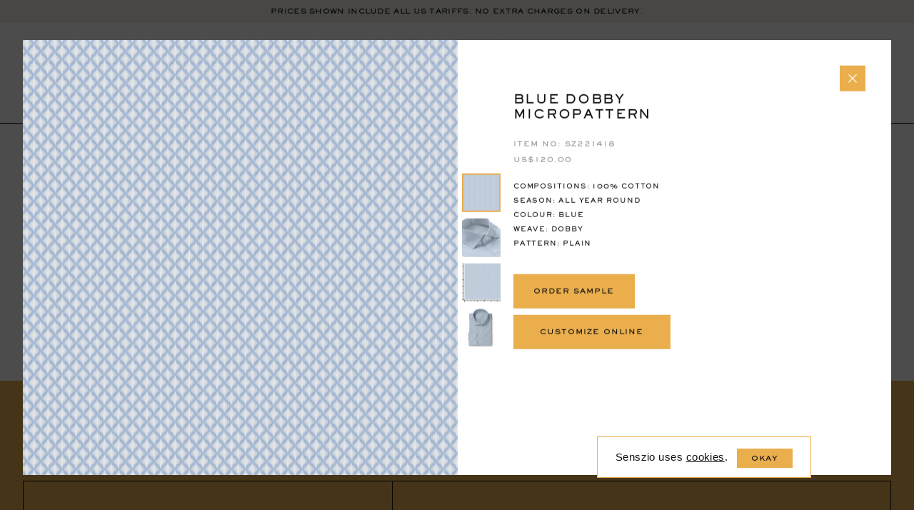

--- FILE ---
content_type: text/html; charset=UTF-8
request_url: https://www.senszio.com/fabric/blue-dobby-micropattern-13/
body_size: 39717
content:
<!DOCTYPE HTML>
<html lang="en" class="html-class">
<head>
	        <!-- Google Tag Manager -->
        <script>(function(w,d,s,l,i){w[l]=w[l]||[];w[l].push({'gtm.start':
                    new Date().getTime(),event:'gtm.js'});var f=d.getElementsByTagName(s)[0],
                j=d.createElement(s),dl=l!='dataLayer'?'&l='+l:'';j.async=true;j.src=
                'https://www.googletagmanager.com/gtm.js?id='+i+dl;f.parentNode.insertBefore(j,f);
            })(window,document,'script','dataLayer','GTM-P7D2JCW');</script>
        <!-- End Google Tag Manager -->
        <!-- Global Site Tag (gtag.js) - Google Analytics -->
        <script async src="https://www.googletagmanager.com/gtag/js?id=UA-25999096-1"></script>
        <script>
            window.dataLayer = window.dataLayer || [];
            function gtag(){dataLayer.push(arguments);}
            gtag('js', new Date());

            gtag('config', 'UA-25999096-1');
        </script>
    <meta name="facebook-domain-verification" content="iz2e5v3yfpl20fsw7jm68ercc2pfzi" /><script>window.pipedriveLeadboosterConfig = {base: 'leadbooster-chat.pipedrive.com',companyId: 6184946,playbookUuid: '22255b04-6e6f-495d-b87d-c57ebcfdd0ca',version: 2};</script><script src="https://leadbooster-chat.pipedrive.com/assets/loader.js" async></script>
    <meta name="viewport" content="width=device-width, minimum-scale=1.0, maximum-scale=1.0, user-scalable=no">
	<title>Blue Dobby Micropattern - Senszio</title>
    <link rel="apple-touch-icon" sizes="180x180" href="https://d3aefbmawe1c9c.cloudfront.net/wp-content/themes/senszio/icons/apple-touch-icon.png">
    <link rel="icon" type="image/png" sizes="32x32" href="https://d3aefbmawe1c9c.cloudfront.net/wp-content/themes/senszio/icons/favicon-32x32.png">
    <link rel="icon" type="image/png" sizes="16x16" href="https://d3aefbmawe1c9c.cloudfront.net/wp-content/themes/senszio/icons/favicon-16x16.png">
    <link rel="manifest" href="https://www.senszio.com/wp-content/themes/senszio/icons/site.webmanifest">
    <link rel="mask-icon" href="https://www.senszio.com/wp-content/themes/senszio/icons/safari-pinned-tab.svg" color="#5bbad5">
    <meta name="msapplication-TileColor" content="#ffffff">
    <meta name="theme-color" content="#ffffff">
	<meta name='robots' content='index, follow, max-image-preview:large, max-snippet:-1, max-video-preview:-1' />

	<!-- This site is optimized with the Yoast SEO plugin v26.7 - https://yoast.com/wordpress/plugins/seo/ -->
	<meta name="description" content="You can customize your garment and check out using standard sizes or save your garment and book an appointment with us during our next visit to your city." />
	<link rel="canonical" href="https://www.senszio.com/fabric/blue-dobby-micropattern-13/" />
	<meta property="og:locale" content="en_US" />
	<meta property="og:type" content="article" />
	<meta property="og:title" content="Blue Dobby Micropattern - Senszio" />
	<meta property="og:description" content="You can customize your garment and check out using standard sizes or save your garment and book an appointment with us during our next visit to your city." />
	<meta property="og:url" content="https://www.senszio.com/fabric/blue-dobby-micropattern-13/" />
	<meta property="og:site_name" content="Senszio" />
	<meta property="og:image" content="https://d3aefbmawe1c9c.cloudfront.net/wp-content/uploads/2024/07/SZ221418-1.jpg" />
	<meta property="og:image:width" content="1024" />
	<meta property="og:image:height" content="1024" />
	<meta property="og:image:type" content="image/jpeg" />
	<meta name="twitter:card" content="summary_large_image" />
	<script type="application/ld+json" class="yoast-schema-graph">{"@context":"https://schema.org","@graph":[{"@type":"WebPage","@id":"https://www.senszio.com/fabric/blue-dobby-micropattern-13/","url":"https://www.senszio.com/fabric/blue-dobby-micropattern-13/","name":"Blue Dobby Micropattern - Senszio","isPartOf":{"@id":"https://www.senszio.com/#website"},"primaryImageOfPage":{"@id":"https://www.senszio.com/fabric/blue-dobby-micropattern-13/#primaryimage"},"image":{"@id":"https://www.senszio.com/fabric/blue-dobby-micropattern-13/#primaryimage"},"thumbnailUrl":"https://d3aefbmawe1c9c.cloudfront.net/wp-content/uploads/2024/07/SZ221418-1.jpg","datePublished":"2024-07-14T09:58:21+00:00","description":"You can customize your garment and check out using standard sizes or save your garment and book an appointment with us during our next visit to your city.","breadcrumb":{"@id":"https://www.senszio.com/fabric/blue-dobby-micropattern-13/#breadcrumb"},"inLanguage":"en-US","potentialAction":[{"@type":"ReadAction","target":["https://www.senszio.com/fabric/blue-dobby-micropattern-13/"]}]},{"@type":"ImageObject","inLanguage":"en-US","@id":"https://www.senszio.com/fabric/blue-dobby-micropattern-13/#primaryimage","url":"https://d3aefbmawe1c9c.cloudfront.net/wp-content/uploads/2024/07/SZ221418-1.jpg","contentUrl":"https://d3aefbmawe1c9c.cloudfront.net/wp-content/uploads/2024/07/SZ221418-1.jpg","width":2000,"height":2000},{"@type":"BreadcrumbList","@id":"https://www.senszio.com/fabric/blue-dobby-micropattern-13/#breadcrumb","itemListElement":[{"@type":"ListItem","position":1,"name":"Home","item":"https://www.senszio.com/"},{"@type":"ListItem","position":2,"name":"Fabrics","item":"https://www.senszio.com/fabrics/"},{"@type":"ListItem","position":3,"name":"Blue Dobby Micropattern"}]},{"@type":"WebSite","@id":"https://www.senszio.com/#website","url":"https://www.senszio.com/","name":"Senszio","description":"Senszio Art of Bespoke Tailoring","potentialAction":[{"@type":"SearchAction","target":{"@type":"EntryPoint","urlTemplate":"https://www.senszio.com/?s={search_term_string}"},"query-input":{"@type":"PropertyValueSpecification","valueRequired":true,"valueName":"search_term_string"}}],"inLanguage":"en-US"}]}</script>
	<!-- / Yoast SEO plugin. -->


<link rel='dns-prefetch' href='//capi-automation.s3.us-east-2.amazonaws.com' />
		<script>
            var ajaxurl = 'https://www.senszio.com/wp-admin/admin-ajax.php';
            var cssLoaded = function() {};
		</script>
	<style id='wp-img-auto-sizes-contain-inline-css' type='text/css'>
img:is([sizes=auto i],[sizes^="auto," i]){contain-intrinsic-size:3000px 1500px}
/*# sourceURL=wp-img-auto-sizes-contain-inline-css */
</style>
<link rel='stylesheet' id='style-css' href='https://d3aefbmawe1c9c.cloudfront.net/wp-content/themes/senszio/style.css?ver=1743661135' type='text/css' media='all' />
<link rel='stylesheet' id='wp-block-library-css' href='https://d3aefbmawe1c9c.cloudfront.net/wp-includes/css/dist/block-library/style.min.css?ver=6.9' type='text/css' media='all' />
<style id='classic-theme-styles-inline-css' type='text/css'>
/*! This file is auto-generated */
.wp-block-button__link{color:#fff;background-color:#32373c;border-radius:9999px;box-shadow:none;text-decoration:none;padding:calc(.667em + 2px) calc(1.333em + 2px);font-size:1.125em}.wp-block-file__button{background:#32373c;color:#fff;text-decoration:none}
/*# sourceURL=https://d3aefbmawe1c9c.cloudfront.net/wp-includes/css/classic-themes.min.css */
</style>
<style id='global-styles-inline-css' type='text/css'>
:root{--wp--preset--aspect-ratio--square: 1;--wp--preset--aspect-ratio--4-3: 4/3;--wp--preset--aspect-ratio--3-4: 3/4;--wp--preset--aspect-ratio--3-2: 3/2;--wp--preset--aspect-ratio--2-3: 2/3;--wp--preset--aspect-ratio--16-9: 16/9;--wp--preset--aspect-ratio--9-16: 9/16;--wp--preset--color--black: #000000;--wp--preset--color--cyan-bluish-gray: #abb8c3;--wp--preset--color--white: #ffffff;--wp--preset--color--pale-pink: #f78da7;--wp--preset--color--vivid-red: #cf2e2e;--wp--preset--color--luminous-vivid-orange: #ff6900;--wp--preset--color--luminous-vivid-amber: #fcb900;--wp--preset--color--light-green-cyan: #7bdcb5;--wp--preset--color--vivid-green-cyan: #00d084;--wp--preset--color--pale-cyan-blue: #8ed1fc;--wp--preset--color--vivid-cyan-blue: #0693e3;--wp--preset--color--vivid-purple: #9b51e0;--wp--preset--gradient--vivid-cyan-blue-to-vivid-purple: linear-gradient(135deg,rgb(6,147,227) 0%,rgb(155,81,224) 100%);--wp--preset--gradient--light-green-cyan-to-vivid-green-cyan: linear-gradient(135deg,rgb(122,220,180) 0%,rgb(0,208,130) 100%);--wp--preset--gradient--luminous-vivid-amber-to-luminous-vivid-orange: linear-gradient(135deg,rgb(252,185,0) 0%,rgb(255,105,0) 100%);--wp--preset--gradient--luminous-vivid-orange-to-vivid-red: linear-gradient(135deg,rgb(255,105,0) 0%,rgb(207,46,46) 100%);--wp--preset--gradient--very-light-gray-to-cyan-bluish-gray: linear-gradient(135deg,rgb(238,238,238) 0%,rgb(169,184,195) 100%);--wp--preset--gradient--cool-to-warm-spectrum: linear-gradient(135deg,rgb(74,234,220) 0%,rgb(151,120,209) 20%,rgb(207,42,186) 40%,rgb(238,44,130) 60%,rgb(251,105,98) 80%,rgb(254,248,76) 100%);--wp--preset--gradient--blush-light-purple: linear-gradient(135deg,rgb(255,206,236) 0%,rgb(152,150,240) 100%);--wp--preset--gradient--blush-bordeaux: linear-gradient(135deg,rgb(254,205,165) 0%,rgb(254,45,45) 50%,rgb(107,0,62) 100%);--wp--preset--gradient--luminous-dusk: linear-gradient(135deg,rgb(255,203,112) 0%,rgb(199,81,192) 50%,rgb(65,88,208) 100%);--wp--preset--gradient--pale-ocean: linear-gradient(135deg,rgb(255,245,203) 0%,rgb(182,227,212) 50%,rgb(51,167,181) 100%);--wp--preset--gradient--electric-grass: linear-gradient(135deg,rgb(202,248,128) 0%,rgb(113,206,126) 100%);--wp--preset--gradient--midnight: linear-gradient(135deg,rgb(2,3,129) 0%,rgb(40,116,252) 100%);--wp--preset--font-size--small: 13px;--wp--preset--font-size--medium: 20px;--wp--preset--font-size--large: 36px;--wp--preset--font-size--x-large: 42px;--wp--preset--spacing--20: 0.44rem;--wp--preset--spacing--30: 0.67rem;--wp--preset--spacing--40: 1rem;--wp--preset--spacing--50: 1.5rem;--wp--preset--spacing--60: 2.25rem;--wp--preset--spacing--70: 3.38rem;--wp--preset--spacing--80: 5.06rem;--wp--preset--shadow--natural: 6px 6px 9px rgba(0, 0, 0, 0.2);--wp--preset--shadow--deep: 12px 12px 50px rgba(0, 0, 0, 0.4);--wp--preset--shadow--sharp: 6px 6px 0px rgba(0, 0, 0, 0.2);--wp--preset--shadow--outlined: 6px 6px 0px -3px rgb(255, 255, 255), 6px 6px rgb(0, 0, 0);--wp--preset--shadow--crisp: 6px 6px 0px rgb(0, 0, 0);}:where(.is-layout-flex){gap: 0.5em;}:where(.is-layout-grid){gap: 0.5em;}body .is-layout-flex{display: flex;}.is-layout-flex{flex-wrap: wrap;align-items: center;}.is-layout-flex > :is(*, div){margin: 0;}body .is-layout-grid{display: grid;}.is-layout-grid > :is(*, div){margin: 0;}:where(.wp-block-columns.is-layout-flex){gap: 2em;}:where(.wp-block-columns.is-layout-grid){gap: 2em;}:where(.wp-block-post-template.is-layout-flex){gap: 1.25em;}:where(.wp-block-post-template.is-layout-grid){gap: 1.25em;}.has-black-color{color: var(--wp--preset--color--black) !important;}.has-cyan-bluish-gray-color{color: var(--wp--preset--color--cyan-bluish-gray) !important;}.has-white-color{color: var(--wp--preset--color--white) !important;}.has-pale-pink-color{color: var(--wp--preset--color--pale-pink) !important;}.has-vivid-red-color{color: var(--wp--preset--color--vivid-red) !important;}.has-luminous-vivid-orange-color{color: var(--wp--preset--color--luminous-vivid-orange) !important;}.has-luminous-vivid-amber-color{color: var(--wp--preset--color--luminous-vivid-amber) !important;}.has-light-green-cyan-color{color: var(--wp--preset--color--light-green-cyan) !important;}.has-vivid-green-cyan-color{color: var(--wp--preset--color--vivid-green-cyan) !important;}.has-pale-cyan-blue-color{color: var(--wp--preset--color--pale-cyan-blue) !important;}.has-vivid-cyan-blue-color{color: var(--wp--preset--color--vivid-cyan-blue) !important;}.has-vivid-purple-color{color: var(--wp--preset--color--vivid-purple) !important;}.has-black-background-color{background-color: var(--wp--preset--color--black) !important;}.has-cyan-bluish-gray-background-color{background-color: var(--wp--preset--color--cyan-bluish-gray) !important;}.has-white-background-color{background-color: var(--wp--preset--color--white) !important;}.has-pale-pink-background-color{background-color: var(--wp--preset--color--pale-pink) !important;}.has-vivid-red-background-color{background-color: var(--wp--preset--color--vivid-red) !important;}.has-luminous-vivid-orange-background-color{background-color: var(--wp--preset--color--luminous-vivid-orange) !important;}.has-luminous-vivid-amber-background-color{background-color: var(--wp--preset--color--luminous-vivid-amber) !important;}.has-light-green-cyan-background-color{background-color: var(--wp--preset--color--light-green-cyan) !important;}.has-vivid-green-cyan-background-color{background-color: var(--wp--preset--color--vivid-green-cyan) !important;}.has-pale-cyan-blue-background-color{background-color: var(--wp--preset--color--pale-cyan-blue) !important;}.has-vivid-cyan-blue-background-color{background-color: var(--wp--preset--color--vivid-cyan-blue) !important;}.has-vivid-purple-background-color{background-color: var(--wp--preset--color--vivid-purple) !important;}.has-black-border-color{border-color: var(--wp--preset--color--black) !important;}.has-cyan-bluish-gray-border-color{border-color: var(--wp--preset--color--cyan-bluish-gray) !important;}.has-white-border-color{border-color: var(--wp--preset--color--white) !important;}.has-pale-pink-border-color{border-color: var(--wp--preset--color--pale-pink) !important;}.has-vivid-red-border-color{border-color: var(--wp--preset--color--vivid-red) !important;}.has-luminous-vivid-orange-border-color{border-color: var(--wp--preset--color--luminous-vivid-orange) !important;}.has-luminous-vivid-amber-border-color{border-color: var(--wp--preset--color--luminous-vivid-amber) !important;}.has-light-green-cyan-border-color{border-color: var(--wp--preset--color--light-green-cyan) !important;}.has-vivid-green-cyan-border-color{border-color: var(--wp--preset--color--vivid-green-cyan) !important;}.has-pale-cyan-blue-border-color{border-color: var(--wp--preset--color--pale-cyan-blue) !important;}.has-vivid-cyan-blue-border-color{border-color: var(--wp--preset--color--vivid-cyan-blue) !important;}.has-vivid-purple-border-color{border-color: var(--wp--preset--color--vivid-purple) !important;}.has-vivid-cyan-blue-to-vivid-purple-gradient-background{background: var(--wp--preset--gradient--vivid-cyan-blue-to-vivid-purple) !important;}.has-light-green-cyan-to-vivid-green-cyan-gradient-background{background: var(--wp--preset--gradient--light-green-cyan-to-vivid-green-cyan) !important;}.has-luminous-vivid-amber-to-luminous-vivid-orange-gradient-background{background: var(--wp--preset--gradient--luminous-vivid-amber-to-luminous-vivid-orange) !important;}.has-luminous-vivid-orange-to-vivid-red-gradient-background{background: var(--wp--preset--gradient--luminous-vivid-orange-to-vivid-red) !important;}.has-very-light-gray-to-cyan-bluish-gray-gradient-background{background: var(--wp--preset--gradient--very-light-gray-to-cyan-bluish-gray) !important;}.has-cool-to-warm-spectrum-gradient-background{background: var(--wp--preset--gradient--cool-to-warm-spectrum) !important;}.has-blush-light-purple-gradient-background{background: var(--wp--preset--gradient--blush-light-purple) !important;}.has-blush-bordeaux-gradient-background{background: var(--wp--preset--gradient--blush-bordeaux) !important;}.has-luminous-dusk-gradient-background{background: var(--wp--preset--gradient--luminous-dusk) !important;}.has-pale-ocean-gradient-background{background: var(--wp--preset--gradient--pale-ocean) !important;}.has-electric-grass-gradient-background{background: var(--wp--preset--gradient--electric-grass) !important;}.has-midnight-gradient-background{background: var(--wp--preset--gradient--midnight) !important;}.has-small-font-size{font-size: var(--wp--preset--font-size--small) !important;}.has-medium-font-size{font-size: var(--wp--preset--font-size--medium) !important;}.has-large-font-size{font-size: var(--wp--preset--font-size--large) !important;}.has-x-large-font-size{font-size: var(--wp--preset--font-size--x-large) !important;}
:where(.wp-block-post-template.is-layout-flex){gap: 1.25em;}:where(.wp-block-post-template.is-layout-grid){gap: 1.25em;}
:where(.wp-block-term-template.is-layout-flex){gap: 1.25em;}:where(.wp-block-term-template.is-layout-grid){gap: 1.25em;}
:where(.wp-block-columns.is-layout-flex){gap: 2em;}:where(.wp-block-columns.is-layout-grid){gap: 2em;}
:root :where(.wp-block-pullquote){font-size: 1.5em;line-height: 1.6;}
/*# sourceURL=global-styles-inline-css */
</style>
<link rel='stylesheet' id='wcml-dropdown-click-0-css' href='https://d3aefbmawe1c9c.cloudfront.net/wp-content/plugins/woocommerce-multilingual/templates/currency-switchers/legacy-dropdown-click/style.css?ver=5.5.3.1' type='text/css' media='all' />
<link rel='stylesheet' id='wcml-dropdown-0-css' href='https://d3aefbmawe1c9c.cloudfront.net/wp-content/plugins/woocommerce-multilingual/templates/currency-switchers/legacy-dropdown/style.css?ver=5.5.3.1' type='text/css' media='all' />
<style id='woocommerce-inline-inline-css' type='text/css'>
.woocommerce form .form-row .required { visibility: visible; }
/*# sourceURL=woocommerce-inline-inline-css */
</style>
<link rel='stylesheet' id='wpml-legacy-horizontal-list-0-css' href='https://d3aefbmawe1c9c.cloudfront.net/wp-content/plugins/sitepress-multilingual-cms/templates/language-switchers/legacy-list-horizontal/style.min.css?ver=1' type='text/css' media='all' />
<link rel='stylesheet' id='bookly-ladda.min.css-css' href='https://d3aefbmawe1c9c.cloudfront.net/wp-content/plugins/appointment-booking/frontend/resources/css/ladda.min.css?ver=20.1' type='text/css' media='all' />
<link rel='stylesheet' id='bookly-picker.classic.css-css' href='https://d3aefbmawe1c9c.cloudfront.net/wp-content/plugins/appointment-booking/frontend/resources/css/picker.classic.css?ver=20.1' type='text/css' media='all' />
<link rel='stylesheet' id='bookly-picker.classic.date.css-css' href='https://d3aefbmawe1c9c.cloudfront.net/wp-content/plugins/appointment-booking/frontend/resources/css/picker.classic.date.css?ver=20.1' type='text/css' media='all' />
<link rel='stylesheet' id='bookly-intlTelInput.css-css' href='https://d3aefbmawe1c9c.cloudfront.net/wp-content/plugins/appointment-booking/frontend/resources/css/intlTelInput.css?ver=20.1' type='text/css' media='all' />
<link rel='stylesheet' id='bookly-bookly-main.css-css' href='https://d3aefbmawe1c9c.cloudfront.net/wp-content/plugins/appointment-booking/frontend/resources/css/bookly-main.css?ver=20.1' type='text/css' media='all' />
<link rel='stylesheet' id='bookly-customer-profile.css-css' href='https://d3aefbmawe1c9c.cloudfront.net/wp-content/plugins/bookly-addon-pro/frontend/modules/customer_profile/resources/css/customer-profile.css?ver=4.1' type='text/css' media='all' />
<script src="https://www.senszio.com/wp-includes/js/jquery/jquery.min.js?ver=1700116096" id="jquery-js"></script>
<script type="text/javascript" id="custom2-js-extra">
/* <![CDATA[ */
var frontendajax = {"ajaxurl":"https://www.senszio.com/wp-admin/admin-ajax.php"};
//# sourceURL=custom2-js-extra
/* ]]> */
</script>
<script src="https://www.senszio.com/wp-content/themes/senszio/js/custom2.js?ver=1.1" id="custom2-js"></script>
<script src="https://d3aefbmawe1c9c.cloudfront.net/wp-content/plugins/woocommerce/assets/js/jquery-blockui/jquery.blockUI.min.js?ver=2.7.0-wc.10.4.3" id="wc-jquery-blockui-js" defer="defer" data-wp-strategy="defer"></script>
<script type="text/javascript" id="wc-add-to-cart-js-extra">
/* <![CDATA[ */
var wc_add_to_cart_params = {"ajax_url":"/wp-admin/admin-ajax.php","wc_ajax_url":"/?wc-ajax=%%endpoint%%","i18n_view_cart":"View bag","cart_url":"https://www.senszio.com/bag/","is_cart":"","cart_redirect_after_add":"no"};
//# sourceURL=wc-add-to-cart-js-extra
/* ]]> */
</script>
<script src="https://d3aefbmawe1c9c.cloudfront.net/wp-content/plugins/woocommerce/assets/js/frontend/add-to-cart.min.js?ver=10.4.3" id="wc-add-to-cart-js" defer="defer" data-wp-strategy="defer"></script>
<script src="https://d3aefbmawe1c9c.cloudfront.net/wp-content/plugins/woocommerce/assets/js/js-cookie/js.cookie.min.js?ver=2.1.4-wc.10.4.3" id="wc-js-cookie-js" defer="defer" data-wp-strategy="defer"></script>
<script type="text/javascript" id="woocommerce-js-extra">
/* <![CDATA[ */
var woocommerce_params = {"ajax_url":"/wp-admin/admin-ajax.php","wc_ajax_url":"/?wc-ajax=%%endpoint%%","i18n_password_show":"Show password","i18n_password_hide":"Hide password"};
//# sourceURL=woocommerce-js-extra
/* ]]> */
</script>
<script src="https://d3aefbmawe1c9c.cloudfront.net/wp-content/plugins/woocommerce/assets/js/frontend/woocommerce.min.js?ver=10.4.3" id="woocommerce-js" defer="defer" data-wp-strategy="defer"></script>
<script type="text/javascript" id="bookly-spin.min.js-js-extra">
/* <![CDATA[ */
var BooklyL10nGlobal = {"csrf_token":"b246dbd8e2","addons":["ooking","pro","locations"]};
//# sourceURL=bookly-spin.min.js-js-extra
/* ]]> */
</script>
<script src="https://d3aefbmawe1c9c.cloudfront.net/wp-content/plugins/appointment-booking/frontend/resources/js/spin.min.js?ver=20.1" id="bookly-spin.min.js-js"></script>
<script src="https://d3aefbmawe1c9c.cloudfront.net/wp-content/plugins/appointment-booking/frontend/resources/js/ladda.min.js?ver=20.1" id="bookly-ladda.min.js-js"></script>
<script src="https://d3aefbmawe1c9c.cloudfront.net/wp-content/plugins/appointment-booking/frontend/resources/js/hammer.min.js?ver=20.1" id="bookly-hammer.min.js-js"></script>
<script src="https://d3aefbmawe1c9c.cloudfront.net/wp-content/plugins/appointment-booking/frontend/resources/js/jquery.hammer.min.js?ver=20.1" id="bookly-jquery.hammer.min.js-js"></script>
<script src="https://d3aefbmawe1c9c.cloudfront.net/wp-content/plugins/appointment-booking/frontend/resources/js/picker.js?ver=20.1" id="bookly-picker.js-js"></script>
<script src="https://d3aefbmawe1c9c.cloudfront.net/wp-content/plugins/appointment-booking/frontend/resources/js/picker.date.js?ver=20.1" id="bookly-picker.date.js-js"></script>
<script type="text/javascript" id="bookly-bookly.min.js-js-extra">
/* <![CDATA[ */
var BooklyL10n = {"ajaxurl":"https://www.senszio.com/wp-admin/admin-ajax.php?lang=en","csrf_token":"b246dbd8e2","today":"Today","months":["January","February","March","April","May","June","July","August","September","October","November","December"],"days":["Sunday","Monday","Tuesday","Wednesday","Thursday","Friday","Saturday"],"daysShort":["Sun","Mon","Tue","Wed","Thu","Fri","Sat"],"nextMonth":"Next month","prevMonth":"Previous month","show_more":"Show more"};
//# sourceURL=bookly-bookly.min.js-js-extra
/* ]]> */
</script>
<script src="https://d3aefbmawe1c9c.cloudfront.net/wp-content/plugins/appointment-booking/frontend/resources/js/bookly.min.js?ver=20.1" id="bookly-bookly.min.js-js"></script>
<script src="https://d3aefbmawe1c9c.cloudfront.net/wp-content/plugins/appointment-booking/frontend/resources/js/intlTelInput.min.js?ver=20.1" id="bookly-intlTelInput.min.js-js"></script>
<script type="text/javascript" id="bookly-customer-profile.js-js-extra">
/* <![CDATA[ */
var BooklyCustomerProfileL10n = {"csrf_token":"b246dbd8e2","show_more":"Show more"};
//# sourceURL=bookly-customer-profile.js-js-extra
/* ]]> */
</script>
<script src="https://d3aefbmawe1c9c.cloudfront.net/wp-content/plugins/bookly-addon-pro/frontend/modules/customer_profile/resources/js/customer-profile.js?ver=4.1" id="bookly-customer-profile.js-js"></script>
<script type="text/javascript" id="wpstg-global-js-extra">
/* <![CDATA[ */
var wpstg = {"nonce":"bf13d626eb"};
//# sourceURL=wpstg-global-js-extra
/* ]]> */
</script>
<script src="https://d3aefbmawe1c9c.cloudfront.net/wp-content/plugins/wp-staging-pro/assets/js/dist/wpstg-blank-loader.min.js?ver=6.9" id="wpstg-global-js"></script>
<link rel="https://api.w.org/" href="https://www.senszio.com/wp-json/" /><link rel="EditURI" type="application/rsd+xml" title="RSD" href="https://www.senszio.com/xmlrpc.php?rsd" />
<meta name="generator" content="WordPress 6.9" />
<meta name="generator" content="WooCommerce 10.4.3" />
<link rel='shortlink' href='https://www.senszio.com/?p=78342' />
<script>var c2bl = [9,31,13,10,14,25,35,6,15,5,32,7,16,26,30,1,29,22,34,33,27,23,28,8,3,4,11,37,36,2,12,24,21];</script><meta name="generator" content="WPML ver:4.8.6 stt:60,1;" />
	<noscript><style>.woocommerce-product-gallery{ opacity: 1 !important; }</style></noscript>
	<meta name="generator" content="Elementor 3.34.1; features: additional_custom_breakpoints; settings: css_print_method-external, google_font-enabled, font_display-swap">
			<script  type="text/javascript">
				!function(f,b,e,v,n,t,s){if(f.fbq)return;n=f.fbq=function(){n.callMethod?
					n.callMethod.apply(n,arguments):n.queue.push(arguments)};if(!f._fbq)f._fbq=n;
					n.push=n;n.loaded=!0;n.version='2.0';n.queue=[];t=b.createElement(e);t.async=!0;
					t.src=v;s=b.getElementsByTagName(e)[0];s.parentNode.insertBefore(t,s)}(window,
					document,'script','https://connect.facebook.net/en_US/fbevents.js');
			</script>
			<!-- WooCommerce Facebook Integration Begin -->
			<script  type="text/javascript">

				fbq('init', '693066647733562', {}, {
    "agent": "woocommerce_0-10.4.3-3.5.15"
});

				document.addEventListener( 'DOMContentLoaded', function() {
					// Insert placeholder for events injected when a product is added to the cart through AJAX.
					document.body.insertAdjacentHTML( 'beforeend', '<div class=\"wc-facebook-pixel-event-placeholder\"></div>' );
				}, false );

			</script>
			<!-- WooCommerce Facebook Integration End -->
						<style>
				.e-con.e-parent:nth-of-type(n+4):not(.e-lazyloaded):not(.e-no-lazyload),
				.e-con.e-parent:nth-of-type(n+4):not(.e-lazyloaded):not(.e-no-lazyload) * {
					background-image: none !important;
				}
				@media screen and (max-height: 1024px) {
					.e-con.e-parent:nth-of-type(n+3):not(.e-lazyloaded):not(.e-no-lazyload),
					.e-con.e-parent:nth-of-type(n+3):not(.e-lazyloaded):not(.e-no-lazyload) * {
						background-image: none !important;
					}
				}
				@media screen and (max-height: 640px) {
					.e-con.e-parent:nth-of-type(n+2):not(.e-lazyloaded):not(.e-no-lazyload),
					.e-con.e-parent:nth-of-type(n+2):not(.e-lazyloaded):not(.e-no-lazyload) * {
						background-image: none !important;
					}
				}
			</style>
			<style>.default-form .nf-field-container .nf-field-label label,.default-form .nf-field-container input[type=button]{font-family:SackersGothicW01-Heavy,Verdana,sans-serif;letter-spacing:.1em;text-transform:uppercase}.default-form nf-fields-wrap{display:block;overflow:hidden}.default-form nf-fields-wrap nf-field{width:100%}.default-form .recaptcha-container .g-recaptcha>div{margin-left:auto}.default-form .nf-before-form-content{display:none}.default-form .nf-error-msg{font-size:1.5rem}.default-form .nf-field-container.label-above .nf-field-label{margin-bottom:.3em}.default-form .nf-field-container:not(.checkbox-container){margin-bottom:1.5em}.default-form .nf-field-container.submit-container{margin-top:2em}.default-form .nf-field-container .nf-field-label label{cursor:pointer;font-weight:400;color:#979797;font-size:1rem}.default-form .nf-field-container .nf-field-label label .ninja-forms-req-symbol{color:inherit}.default-form .nf-field-container input[type=email],.default-form .nf-field-container input[type=tel],.default-form .nf-field-container input[type=text],.default-form .nf-field-container select,.default-form .nf-field-container textarea{padding:1.2em 0 .8em;border:none!important;border-bottom:1px solid #111!important;resize:none;background-color:transparent;font-size:1.2rem;font-family:SackersGothicW01-Heavy,Verdana,sans-serif;letter-spacing:.1em;text-transform:uppercase}.default-form .nf-field-container textarea{background-image:url([data-uri]);line-height:3.2;background-size:52.2em;min-height:11em;height:auto;border-bottom:none!important;padding-top:.8em;padding-bottom:0;overflow:hidden}.default-form .nf-field-container select{line-height:1.4;cursor:pointer;color:#000;border-bottom:1px solid #111!important;background-image:url([data-uri]);width:100%;height:100%;display:inline-block;background-size:1.2em;background-repeat:no-repeat;background-position:calc(100% - .2em) center;vertical-align:top}.default-form .nf-field-container input[type=button]{padding:1.4em 2em;font-size:1rem;cursor:pointer;text-align:center;vertical-align:top;display:inline-block;color:#000;background-color:transparent;border:1px solid #111;min-width:22em}.default-form .nf-field-container.html-container{font-size:1.3rem;font-family:"Acta Display W01 Medium",Verdana,sans-serif;color:#111}.default-form .nf-field-container.html-container a{border-bottom:1px solid}.compressed-form{font-size:.9rem;letter-spacing:.1em}.compressed-form h3{font-size:1.6rem;font-family:"Acta Display W01 Book",Verdana,sans-serif;margin-bottom:1em;letter-spacing:.1em}.compressed-form .nf-before-form-content{display:none}.compressed-form nf-fields-wrap{overflow:hidden;display:block;color:#7b5e2e}.compressed-form nf-fields-wrap a{color:#111}.compressed-form nf-fields-wrap nf-field{display:block;float:left}.compressed-form nf-fields-wrap nf-field:nth-of-type(2){width:70%}.compressed-form nf-fields-wrap nf-field:nth-of-type(3){width:30%}.compressed-form nf-fields-wrap nf-field:last-of-type{font-size:.8rem}.compressed-form nf-fields-wrap nf-field input[type=email]{background-color:transparent;color:#7b5e2e;border:1px solid;padding:2em 2.5em;}.compressed-form nf-fields-wrap nf-field input[type=email]::-webkit-input-placeholder{color:#7b5e2e!important}.compressed-form nf-fields-wrap nf-field input[type=email]:-moz-placeholder{color:#7b5e2e!important}.compressed-form nf-fields-wrap nf-field input[type=email]::-moz-placeholder{color:#7b5e2e!important}.compressed-form nf-fields-wrap nf-field input[type=email]:-ms-input-placeholder{color:#7b5e2e!important}.compressed-form nf-fields-wrap nf-field input[type=button]{background-color:transparent;border:1px solid;color:#7b5e2e;border-left:none;padding:2em 1.2em;display:block;text-transform:uppercase;text-align:center;width:100%}.button{padding:1.7em 2em;cursor:pointer;text-align:center;background-color:#eaae4c;border:1px solid #eaae4c;min-width:22em}.button-trnsp,.button.b-tran-black,.button.b-tran-orange,.button.b-tran-wht,.label-checkbox input{background-color:transparent}.button.b-tran-wht{color:#fff;border:1px solid #fff}.button.b-tran-black{color:#111;border:1px solid #111}.button.b-tran-orange{color:#111;border:1px solid #eaae4c}.button.b-mwa{min-width:auto}.button.b-small{min-width:17em}.button.none{display:none}@media screen and (min-width: 1024px){.button.d-none{display:none}}.button-trnsp{border-color:#000;min-width:20em}.button-bb{font-size:1.2rem;font-family:SackersGothicW01-Heavy,Verdana,sans-serif;letter-spacing:.1em;padding-bottom:1.5em;position:relative;display:inline-block}.button-bb::after,.button-bb::before{content:"";border-bottom:1px solid;width:100%;position:absolute;left:0;bottom:0}.button-bb::before{bottom:.5em}input+label,input+span{vertical-align:top;display:inline-block;margin-left:.7em}.label-checkbox{cursor:pointer}.label-checkbox input{cursor:pointer;-webkit-appearance:none;border:1px solid #111;width:14px;height:14px;display:inline-block;position:relative;vertical-align:top}.label-checkbox input::after{content:"";width:8px;height:8px;top:2px;left:2px;background-color:#111;position:absolute;display:none}.label-checkbox input:checked::after{display:block}.label-checkbox.orange-checkbox input{border-color:#eaae4c}.label-checkbox.orange-checkbox input::after{background-color:#eaae4c}.label-checkbox span{width:calc(100% - 3em)}.label-checkbox span:not(.f1_6){font-size:.9rem;font-family:SackersGothicW01-Heavy,Verdana,sans-serif;letter-spacing:.1em;line-height:1.7;text-transform:uppercase}.label-checkbox.big-checkbox input{width:18px;height:18px}.label-checkbox.big-checkbox input::after{width:12px;height:12px}.input-checkbox,.input-radio{border:1px solid;background-color:transparent;width:15px;height:15px;display:inline-block;position:relative;color:inherit}.input-checkbox:checked:after,.input-radio:checked:after{content:"✓";color:inherit;font-size:1.4rem;margin-left:.1em;position:absolute;line-height:1}.arrow-button,.input-text,body .select2 .select2-selection{font-size:1rem;font-family:SackersGothicW01-Heavy,Verdana,sans-serif;letter-spacing:.1em;text-transform:uppercase}.input-text,body .select2 .select2-selection{background-color:#fff;padding:1.7em 1.8em;border:1px solid #111}.input-text.qty,body .select2 .select2-selection.qty{text-align:center;padding:1.7em .5em;width:4.2em}body .select2 .select2-selection{height:auto;border-radius:0}body .select2 .select2-selection .select2-selection__rendered{line-height:inherit;padding:0}body .select2 .select2-selection .select2-selection__arrow{background-image:url([data-uri]);width:100%;height:100%;display:inline-block;background-size:1.6em;background-repeat:no-repeat;background-position:calc(100% - 2em);vertical-align:top;top:2px}.arrow-button:before,.wht-arrow .arrow-button::before{width:2.7em;height:1.3em;background-size:100%;background-position:center}body .select2 .select2-selection .select2-selection__arrow b{display:none}.arrow-button{position:relative;padding-left:3em;display:inline-block;overflow:hidden;line-height:1.5}.arrow-button:before{content:"";background-image:url([data-uri]);display:inline-block;background-repeat:no-repeat;vertical-align:top;position:absolute;left:-1em;-moz-transition:all .4s ease-in-out;-o-transition:all .4s ease-in-out;-webkit-transition:all .4s ease-in-out;transition:all .4s ease-in-out}.no-touch .arrow-button-hov:hover .arrow-button::before,.no-touch .arrow-button:hover::before{left:0}.select3{border:1px solid;padding:1em 1.5em;width:100%;background-position:calc(100% - 1.5em)}.select4{border:none;padding:.7em 0;color:#979797;cursor:pointer;width:8.5em;background-position:100%}.select4 option{color:#111}#site-header{width:100%}#site-header .header-inner{position:fixed;width:100%;background-color:#fff;z-index:195;}#site-content{min-height:50vh}.scroll-nav-target-content{position:relative;top:-10rem;display:block}@media screen and (max-width:1023px){.scroll-nav-target-content{top:-8rem}}#header-navigation{position:fixed;width:100%;height:100%;top:0;background-color:#111;opacity:0;left:-100%;z-index:200;-moz-transition:1s ease-out;-o-transition:1s ease-out;-webkit-transition:1s ease-out;transition:1s ease-out}.fabric-hover span::after,.icon-count{background-color:#d9d9d9;text-align:center}.opened-navigation #header-navigation{left:0;opacity:1}#main_navigation.opened-sub>ul>li:not(.opened-sub-menu){opacity:.2}@media screen and (max-width:1023px){.h65vh{height:65vh;overflow:hidden}}.icon-count{border-radius:100%;width:13px;height:13px;padding-top:.35em;top:0;right:0;position:absolute;font-size:.9rem}.header-logo .site-logo{position:absolute;margin-top:-100px;-moz-transition:all .3s ease-in-out;-o-transition:all .3s ease-in-out;-webkit-transition:all .3s ease-in-out;transition:all .3s ease-in-out}.stick-top .header-logo .site-logo,html:not(.with-intro) .header-logo .site-logo{margin-top:0}.burger-icon-exit{background-image:url([data-uri])}.scroll-down{background-image:url([data-uri]);width:4.2rem;height:4.2rem;display:block}.measurement-button,.price-bg,.site-logo{display:inline-block}.site-logo{background-image:url([data-uri]);width:15rem;height:5rem}@media screen and (max-width:1023px){.single-content-full{height:calc(100vh - 8rem - 3.1em)}}.price-bg{background-image:url([data-uri]);width:100%;height:100%;background-size:100%;background-repeat:no-repeat;background-position:center;vertical-align:top;padding-bottom:100%}.fabric-hover span::after{content:"+";cursor:pointer;font-family:"Acta Display W01 Medium",Verdana,sans-serif;font-size:3.5rem;position:absolute;width:40px;height:40px;left:50%;top:50%;transform:translate(-50%,-50%);line-height:40px}@media screen and (max-width:767px){.fabric-hover span::after{font-size:2.45rem}}.measurement-button{font-size:1rem;font-family:SackersGothicW01-Heavy,Verdana,sans-serif;letter-spacing:.1em;text-transform:uppercase;text-align:center;padding:1.3em .7em;margin:.5em 0;background-color:#fff;border:1px solid #979797;color:#979797;cursor:pointer}.measurement-button.selected{cursor:default;border:2px solid #eaae4c;padding:calc(1.3em - 1px) calc(.7em - 1px);color:#111}.mea-three-items{display:flex;flex-wrap:wrap}.mea-three-items>*{width:32%}@media screen and (max-width:767px){.mea-three-items>*{width:100%}}@media screen and (min-width:768px){.mea-three-items>:not(:nth-of-type(3n+3)){margin-right:2%}}.mea-align-items{display:flex;flex-wrap:wrap}.mea-align-items.none{display:none}.mea-align-items>*{white-space:nowrap;min-width:23%}.mea-align-items>:not(:nth-of-type(4n+4)){margin-right:2.666%}.option-switcher{-webkit-touch-callout:none;-webkit-user-select:none;-moz-user-select:none;-ms-user-select:none;user-select:none}.option-switcher .option.selected{font-family:"Acta Display W01 Medium",Verdana,sans-serif}.option-switcher .option-switch{display:inline-block;width:45px;background-color:#eaae4c;height:22px;position:relative}.option-switcher .option-switch::after{content:"";width:18px;height:16px;background-color:#fff;top:50%;-webkit-transform:translate(0,-50%);-moz-transform:translate(0,-50%);-ms-transform:translate(0,-50%);-o-transform:translate(0,-50%);transform:translate(0,-50%);position:absolute;display:block;-moz-transition:left .4s ease;-o-transition:left .4s ease;-webkit-transition:left .4s ease;transition:left .4s ease;left:24px}.close-measurement-content,.measurement-box .open-measurement-content::after{width:12px;background-size:100%;background-repeat:no-repeat;background-position:center;vertical-align:top}.close-measurement-content{background-image:url([data-uri]);height:12px;display:inline-block;cursor:pointer}.measurement-box{border:1px solid #111}.measurement-box.opened{border:2px solid #111}.measurement-box.filled{border:2px solid #eaae4c}.measurement-box .measurement-content{padding:1em}.measurement-box .open-measurement-content{padding:.7em 1em;position:relative}.measurement-box .open-measurement-content::after{content:"";background-image:url([data-uri]);height:24px;display:inline-block;position:absolute;right:1em}.transparent-textarea{padding:1em;font-size:1.6rem;font-family:"Acta Display W01 Book",Verdana,sans-serif;border:1px solid #111;width:100%;resize:none;background-color:transparent;min-height:10em}.sizes-table{table-layout:fixed}.sizes-table tr td,.sizes-table tr th{font-size:1rem;font-family:SackersGothicW01-Heavy,Verdana,sans-serif;letter-spacing:.1em;font-weight:400;text-align:left;border-bottom:1px solid #111;padding:.5em 0;text-transform:uppercase;width:auto}.size-guide-change-fits .size-guide-change-fit{padding:1em 3em;display:inline-block;border-top:1px solid transparent;border-right:1px solid transparent;border-left:1px solid transparent}img{transition:opacity .3s ease .2s}img:not([src]) {opacity: 0.001}</style>    <script src="//fast.fonts.net/jsapi/cdcfa6e2-6681-4235-bc57-379a900bba8f.js"></script>
</head>
<body class="wp-singular fabrics-template-default single single-fabrics postid-78342 wp-theme-senszio theme-senszio woocommerce-no-js elementor-default elementor-kit-96298">

        <!-- Google Tag Manager (noscript) -->
        <noscript><iframe src="https://www.googletagmanager.com/ns.html?id=GTM-P7D2JCW"
                          height="0" width="0" style="display:none;visibility:hidden"></iframe></noscript>
        <!-- End Google Tag Manager (noscript) -->
	
<div class="o-h"></div>

<div id="site-header" class="d-none">
    <div class="header-inner wht-bg">
	                <div class="top-banner">
                <span class="close-top-banner"></span>
			    <p>PRICES SHOWN INCLUDE ALL US TARIFFS. NO EXTRA CHARGES ON DELIVERY.</p>
            </div>
	            <div class="black-bg wht-fc mob-pt0_1e mob-none">
            <div class="well">
                <div class="pb0_2e flex-center jc-sb">
                    <div class="w100 r-align">
                        <a href="https://www.senszio.com/my-account/" class="f1-h mr2e uc ">LOG IN</a>
                        <a href="https://www.senszio.com/bag/" class="f1-h">BAG<span class="bag_count brackets"></span></a>
                        <ul class="i-block no-disc mob-none">
		                    <li id="currency_sel_widget-2" class="widget widget_currency_sel_widget"><div class="wcml-dropdown currency-dropdown wcml_currency_switcher">
	<ul>
		<li class="wcml-cs-active-currency2">
			<a class="wcml-cs-item-toggle">United States dollar (USD)</a>
			<ul class="wcml-cs-submenu">
																								<li>
							<a rel="HKD">Hong Kong dollar (HKD)</a>
						</li>
												</ul>
		</li>
	</ul>
</div></li>
                        </ul>
                    </div>
                </div>
            </div>
        </div>
        <div class="white-header-bar well m-w90 pr flex-center jc-sb">
	                    <a class="open-mobile-navigation2 point">
                <span class="f1-h lh2_5re i-block mr0_5e b-o0 va-mid mob-none">MENU</span>
                <span class="burger-icon"></span>
            </a>
                        <div class="a-center header-logo o-h pr" >
                <a href="/" class="site-logo"></a>
                <a href="#content" class="scroll-down"></a>
            </div>
	                    <div class="c-inline b-o0 top-right-menu">
	            <div class="menu-top-right-menu-container"><ul id="menu-top-right-menu" class="menu"><li id="menu-item-17703" class="menu-item menu-item-type-custom menu-item-object-custom menu-item-17703"><a href="https://www.senszio.com/trunk-shows/#request-a-fitting">MEET US</a></li>
<li id="menu-item-18784" class="mob-none menu-item menu-item-type-custom menu-item-object-custom menu-item-18784"><a href="https://www.senszio.com/product-category/customizer/">CUSTOM ONLINE</a></li>
</ul></div>                            </div>
            <a href="https://www.senszio.com/bag/" class="bag-icon">
                <span class="bag_count"></span>
            </a>
                    </div>
	            <div class="mobile-header-links">
            <a href="/trunk-shows/">Book an
                appointment</a>
            <a href="https://www.senszio.com/my-account/">My account</a>
        </div>
            </div>
</div>


<div id="site-header2">
    <div class="header-inner header-inner-with-top-banner">
	                <div class="top-banner">
			    <p>PRICES SHOWN INCLUDE ALL US TARIFFS. NO EXTRA CHARGES ON DELIVERY.</p>
            </div>
	            <div class="well">
            <div class="c-flex space-between">
                <div class="w33 as-start">
	                                    <ul class="no-disc mob-none">
		                <li id="currency_sel_widget-2" class="widget widget_currency_sel_widget"><div class="wcml-dropdown currency-dropdown wcml_currency_switcher">
	<ul>
		<li class="wcml-cs-active-currency2">
			<a class="wcml-cs-item-toggle">United States dollar (USD)</a>
			<ul class="wcml-cs-submenu">
																								<li>
							<a rel="HKD">Hong Kong dollar (HKD)</a>
						</li>
												</ul>
		</li>
	</ul>
</div></li>
                    </ul>
                                    </div>
                <div class="w33 as-start center">
                    <a href="/" class="site-logo"></a>
                </div>
                <div class="w33 as-start r-align c-inline gr-fc">
	                                    <a href="https://www.senszio.com/my-account/" class="f1-h mr2e uc">
                        <span class="acc-icon2"></span>
                        <span class="lh2_8">LOG IN</span></a>
                    <a href="https://www.senszio.com/bag/" class="f1-h">
                        <span class="bag-icon2"><span class="bag_count"></span></span></a>
                                    </div>
            </div>
            <div class="mega-navigation m-none">
	            <ul id="menu-mega-menu" class="menu"><li id='menu-item-56707'  class="rows-4-menu menu-item menu-item-type-custom menu-item-object-custom menu-item-has-children"><a  href="#">Bespoke &#038; Custom</a> 
<ul class="sub-menu">
<li id='menu-item-56736'  class="title menu-item menu-item-type-custom menu-item-object-custom menu-item-has-children"><a >BESPOKE VS CUSTOM</a> 
	<ul class="sub-menu">
<li id='menu-item-56737'  class="menu-item menu-item-type-custom menu-item-object-custom"><a  href="/bespoke/">Handmade Bespoke</a> </li>
<li id='menu-item-56738'  class="menu-item menu-item-type-custom menu-item-object-custom"><a  href="/custom-tailored-suits/">Custom Tailoring</a> </li>
<li id='menu-item-56739'  class="menu-item menu-item-type-custom menu-item-object-custom"><a  href="/custom-online/">CUSTOM ONLINE</a> </li>
<li id='menu-item-56740'  class="menu-item menu-item-type-custom menu-item-object-custom"><a  href="/whats-the-difference/">WHAT&#8217;S THE DIFFERENCE</a> </li>
<li id='menu-item-56741'  class="menu-item menu-item-type-custom menu-item-object-custom"><a  href="/our-products/">OUR PRODUCTS</a> </li>
<li id='menu-item-56742'  class="menu-item menu-item-type-custom menu-item-object-custom"><a  href="/casual-wear/">CASUAL WEAR</a> </li>
	</ul>
</li>
<li id='menu-item-56743'  class="title menu-item menu-item-type-custom menu-item-object-custom menu-item-has-children"><a >IN PERSON APPOINTMENTS</a> <div class="nav_desc"><p>Schedule an in-person appointment below where one of our expert stylists will personally take your measurements, and help you select the best fabrics &amp; cut for your lifestyle. </p>
</div>
	<ul class="sub-menu">
<li id='menu-item-56744'  class="arrow-button menu-item menu-item-type-custom menu-item-object-custom"><a  href="/trunk-shows/">BOOK AN APPOINTMENT</a> </li>
	</ul>
</li>
<li id='menu-item-56745'  class="title menu-item menu-item-type-custom menu-item-object-custom menu-item-has-children"><a >ORDER ONLINE</a> <div class="nav_desc"><p>Existing Customers can create an account, customize their order and choose to use their previous style options and existing measurements. </p>
<p>New Clients can customize their order online and check out using standard sizes or save their order and book an appointment to meet us in person.</p>
</div>
	<ul class="sub-menu">
<li id='menu-item-56747'  class="arrow-button menu-item menu-item-type-custom menu-item-object-custom"><a  href="/product-category/customizer/">START CREATING</a> </li>
	</ul>
</li>
<li id='menu-item-56746'  class="title menu-item menu-item-type-custom menu-item-object-custom menu-item-has-children"><a >VIRTUAL CONSULTATIONS</a> <div class="nav_desc"><p>Our Virtual Consultations are perfect for new &amp; existing clients who are not able to meet us at one of our Trunk Shows.</p>
</div>
	<ul class="sub-menu">
<li id='menu-item-56748'  class="white-button menu-item menu-item-type-custom menu-item-object-custom"><a  href="/virtual-tailor-online-custom-bespoke-suits/">VIRTUAL APPOINTMENT</a> </li>
<li id='menu-item-56749'  class="white-button menu-item menu-item-type-custom menu-item-object-custom"><a  href="/product-category/customizer/">CUSTOMISE ONLINE</a> </li>
	</ul>
</li>
</ul>
</li>
<li id='menu-item-56750'  class="rows-3-image-menu menu-item menu-item-type-custom menu-item-object-custom menu-item-has-children"><a  href="#">Tailored Products</a> 
<ul class="sub-menu">
<li id='menu-item-56751'  class="menu-item menu-item-type-custom menu-item-object-custom menu-item-has-children"><a >DISCOVER OUR CUSTOM TAILORING</a> 
	<ul class="sub-menu">
<li id='menu-item-56752'  class="title menu-item menu-item-type-custom menu-item-object-custom menu-item-has-children"><a >Smart Menswear</a> 
		<ul class="sub-menu">
<li id='menu-item-56753'  class="menu-item menu-item-type-custom menu-item-object-custom r3_meta "><a  href="/our-products/#shirts">Shirts</a> <span class='meta-data'  data-title='Shirts' data-image='https://d3aefbmawe1c9c.cloudfront.net/wp-content/uploads/2021/03/menu-shirt-v2.jpg' data-links='false'></li>
<li id='menu-item-56756'  class="menu-item menu-item-type-custom menu-item-object-custom r3_meta "><a  href="/our-products/#suits">Suits</a> <span class='meta-data'  data-title='Suits' data-image='https://d3aefbmawe1c9c.cloudfront.net/wp-content/uploads/2021/03/menu-suit.jpg' data-links='false'></li>
<li id='menu-item-56759'  class="menu-item menu-item-type-custom menu-item-object-custom r3_meta "><a  href="/our-products/#jackets">JACKETS</a> <span class='meta-data'  data-title='JACKETS' data-image='https://d3aefbmawe1c9c.cloudfront.net/wp-content/uploads/2021/03/menu-jacket.jpg' data-links='false'></li>
<li id='menu-item-69594'  class="menu-item menu-item-type-custom menu-item-object-custom r3_meta "><a  href="/custom-tailored-wedding-suits-tuxedos-shirts-senszio/">WEDDING SUITS</a> <span class='meta-data'  data-title='WEDDING SUITS' data-image='https://d3aefbmawe1c9c.cloudfront.net/wp-content/uploads/2023/06/Wedding-suit-3-menu.jpg' data-links='false'></li>
<li id='menu-item-56762'  class="menu-item menu-item-type-custom menu-item-object-custom r3_meta "><a  href="/our-products/#trousers">TROUSERS</a> <span class='meta-data'  data-title='TROUSERS' data-image='https://d3aefbmawe1c9c.cloudfront.net/wp-content/uploads/2021/03/menu-trousers.jpg' data-links='false'></li>
<li id='menu-item-56768'  class="menu-item menu-item-type-custom menu-item-object-custom r3_meta "><a  href="/our-products/#tuxedos">TUXEDO</a> <span class='meta-data'  data-title='TUXEDO' data-image='https://d3aefbmawe1c9c.cloudfront.net/wp-content/uploads/2021/03/menu-tuxedo.jpg' data-links='false'></li>
<li id='menu-item-56765'  class="menu-item menu-item-type-custom menu-item-object-custom r3_meta "><a  href="/our-products/#waistcoats">WAISTCOATS</a> <span class='meta-data'  data-title='WAISTCOATS' data-image='https://d3aefbmawe1c9c.cloudfront.net/wp-content/uploads/2021/03/menu-waistcoat.jpg' data-links='false'></li>
<li id='menu-item-69799'  class="menu-item menu-item-type-custom menu-item-object-custom r3_meta "><a  href="https://www.senszio.com/custom-tailored-executive-suits-for-men-shirts-senszio/">CORPORATE SUITS</a> <span class='meta-data'  data-image='https://d3aefbmawe1c9c.cloudfront.net/wp-content/uploads/2023/06/Executive-suits-menu.jpg'></li>
<li id='menu-item-56771'  class="menu-item menu-item-type-custom menu-item-object-custom r3_meta "><a  href="/product-category/accessories/">ACCESSORIES</a> <span class='meta-data'  data-title='ACCESSORIES' data-image='https://d3aefbmawe1c9c.cloudfront.net/wp-content/uploads/2021/03/menu-accessories-v2.jpg' data-links='false'></li>
		</ul>
</li>
<li id='menu-item-56774'  class="menu-item menu-item-type-custom menu-item-object-custom menu-item-has-children"><a >Casualwear</a> 
		<ul class="sub-menu">
<li id='menu-item-56776'  class="menu-item menu-item-type-custom menu-item-object-custom r3_meta "><a  href="/custom-polo-shirts/">POLO SHIRTS</a> <span class='meta-data'  data-title='POLO SHIRTS' data-image='https://d3aefbmawe1c9c.cloudfront.net/wp-content/uploads/2021/03/menu-polo-v2.jpg' data-links='false'></li>
<li id='menu-item-56779'  class="menu-item menu-item-type-custom menu-item-object-custom r3_meta "><a  href="/tailored-chinos/">CHINOS</a> <span class='meta-data'  data-title='CHINOS' data-image='https://d3aefbmawe1c9c.cloudfront.net/wp-content/uploads/2021/03/menu-chino-v2.jpg' data-links='false'></li>
<li id='menu-item-56782'  class="menu-item menu-item-type-custom menu-item-object-custom r3_meta "><a  href="/mens-shirt-jackets/">SHIRT JACKETS</a> <span class='meta-data'  data-title='SHIRT JACKETS' data-image='https://d3aefbmawe1c9c.cloudfront.net/wp-content/uploads/2024/09/senszio-shirt-jacket-shacket-3.jpg' data-links='false'></li>
		</ul>
</li>
<li id='menu-item-56775'  class="menu-item menu-item-type-custom menu-item-object-custom menu-item-has-children"><a >Outerwear</a> 
		<ul class="sub-menu">
<li id='menu-item-71879'  class="new-label menu-item menu-item-type-custom menu-item-object-custom r3_meta "><a  href="/tailormade-shoes-customized-handmade-men-women">TAILORED SHOES</a> <span class='meta-data'  data-title='TAILORED SHOES' data-image='https://d3aefbmawe1c9c.cloudfront.net/wp-content/uploads/2023/09/Senszio-Handmade-Custom-Tailored-Bespoke-SuedeOxfords.jpg' data-links='false'></li>
<li id='menu-item-62290'  class="menu-item menu-item-type-custom menu-item-object-custom r3_meta "><a  href="/custom-tailored-shearling-peacoat/">PEACOATS</a> <span class='meta-data'  data-title='PEACOATS' data-image='https://d3aefbmawe1c9c.cloudfront.net/wp-content/uploads/2021/10/Senszio-Custom-Tailored-Peacoat-PC1-Detail-5.jpeg' data-links='false'></li>
<li id='menu-item-57494'  class="menu-item menu-item-type-custom menu-item-object-custom r3_meta "><a  href="/custom-safari-jackets/">SAFARI JACKETS</a> <span class='meta-data'  data-title='SAFARI JACKETS' data-image='https://d3aefbmawe1c9c.cloudfront.net/wp-content/uploads/2021/04/menu-safari-jacket.jpg' data-links='false'></li>
<li id='menu-item-56788'  class="menu-item menu-item-type-custom menu-item-object-custom r3_meta "><a  href="/tailormade-field-jackets/">FIELD JACKETS</a> <span class='meta-data'  data-title='FIELD JACKETS' data-image='https://d3aefbmawe1c9c.cloudfront.net/wp-content/uploads/2021/03/menu-field-jacket.jpg' data-links='false'></li>
<li id='menu-item-56794'  class="menu-item menu-item-type-custom menu-item-object-custom r3_meta "><a  href="/mens-overjackets/">OVERJACKETS</a> <span class='meta-data'  data-title='OVERJACKETS' data-image='https://d3aefbmawe1c9c.cloudfront.net/wp-content/uploads/2021/03/menu-overjacket.jpg' data-links='false'></li>
<li id='menu-item-56791'  class="menu-item menu-item-type-custom menu-item-object-custom r3_meta "><a  href="/custom-made-trench-coats/">TRENCH COATS</a> <span class='meta-data'  data-title='TRENCH COATS' data-image='https://d3aefbmawe1c9c.cloudfront.net/wp-content/uploads/2021/03/menu-trenchcoat.jpg' data-links='false'></li>
<li id='menu-item-56785'  class="menu-item menu-item-type-custom menu-item-object-custom r3_meta "><a  href="/our-products/#coats">OVERCOATS</a> <span class='meta-data'  data-title='OVERCOATS' data-image='https://d3aefbmawe1c9c.cloudfront.net/wp-content/uploads/2021/03/menu-coat-v2.jpg' data-links='false'></li>
		</ul>
</li>
	</ul>
</li>
<li class="r3_image_box"><div class="image cover"><img src="" alt="" /><div class="inner"><div class="title"></div><div class="links"></div></div></li>
</ul>
</li>
<li id='menu-item-56798'  class="fabrics-menu menu-item menu-item-type-custom menu-item-object-custom menu-item-has-children"><a  href="#">Fabrics</a> 
<ul class="sub-menu">
<li class="fabrics_box"></li>
<li id='menu-item-56800'  class="r3_two_columns menu-item menu-item-type-custom menu-item-object-custom menu-item-has-children"><a >FABRICS</a> 
	<ul class="sub-menu">
<li id='menu-item-56801'  class="menu-item menu-item-type-custom menu-item-object-custom menu-item-has-children"><a  href="#">SMART MENSWEAR FABRICS</a> 
		<ul class="sub-menu">
<li id='menu-item-56802'  class="blank-title menu-item menu-item-type-custom menu-item-object-custom menu-item-has-children"><a  href="#">Blank</a> 
			<ul class="sub-menu">
<li id='menu-item-56803'  class="menu-item menu-item-type-custom menu-item-object-custom r3_meta  fabric_meta "><a  href="/fabrics/shirts/">Shirts</a> 			<div class="fabric-meta none">
				<div>
                    <div class="f1_6 uc center mb2e">
	                    Shirts                    </div>
                    <div class="c-flex space-between">
                                                    <div class="w31 as-start">
                                <a href="/fabric/plain-light-blue-4/">
                                    <div class="pb65 cover">
                                        <img data-src='https://d3aefbmawe1c9c.cloudfront.net/wp-content/uploads/2021/03/SZ141442-1.jpg' alt='Sz141442 1' class='imageResize ' data-width='2000' data-height='2000' data-cw='0' data-ch='0' width='2000' height='2000'  >                                        <div class="new-badge">NEW</div>
                                    </div>
                                    <div class="center mt1_5e mb1_5e h2_5e">Plain Light Blue</div>
                                </a>
                            </div>
                                                    <div class="w31 as-start">
                                <a href="/fabric/blue-stripe-61/">
                                    <div class="pb65 cover">
                                        <img data-src='https://d3aefbmawe1c9c.cloudfront.net/wp-content/uploads/2021/03/SZ141111-1.jpg' alt='Sz141111 1' class='imageResize ' data-width='2000' data-height='2000' data-cw='0' data-ch='0' width='2000' height='2000'  >                                        <div class="new-badge">NEW</div>
                                    </div>
                                    <div class="center mt1_5e mb1_5e h2_5e">Blue Stripe</div>
                                </a>
                            </div>
                                                    <div class="w31 as-start">
                                <a href="/fabric/orange-and-blue-multi-check/">
                                    <div class="pb65 cover">
                                        <img data-src='https://d3aefbmawe1c9c.cloudfront.net/wp-content/uploads/2021/03/SZ141159-1.jpg' alt='Sz141159 1' class='imageResize ' data-width='2050' data-height='2050' data-cw='0' data-ch='0' width='2050' height='2050'  >                                        <div class="new-badge">NEW</div>
                                    </div>
                                    <div class="center mt1_5e mb1_5e h2_5e">Orange and Blue Multi Check</div>
                                </a>
                            </div>
                                                    <div class="w31 as-start">
                                <a href="/fabric/plain-white-oxford-4/">
                                    <div class="pb65 cover">
                                        <img data-src='https://d3aefbmawe1c9c.cloudfront.net/wp-content/uploads/2021/03/SZ141500-1.jpg' alt='Sz141500 1' class='imageResize ' data-width='2000' data-height='2000' data-cw='0' data-ch='0' width='2000' height='2000'  >                                        <div class="new-badge">NEW</div>
                                    </div>
                                    <div class="center mt1_5e mb1_5e h2_5e">Plain White Oxford</div>
                                </a>
                            </div>
                                                    <div class="w31 as-start">
                                <a href="/fabric/blue-and-white-semi-circle/">
                                    <div class="pb65 cover">
                                        <img data-src='https://d3aefbmawe1c9c.cloudfront.net/wp-content/uploads/2021/03/SZ141147-1.jpg' alt='Sz141147 1' class='imageResize ' data-width='2000' data-height='2000' data-cw='0' data-ch='0' width='2000' height='2000'  >                                        <div class="new-badge">NEW</div>
                                    </div>
                                    <div class="center mt1_5e mb1_5e h2_5e">Blue and White Semi-circle</div>
                                </a>
                            </div>
                                                    <div class="w31 as-start">
                                <a href="/fabric/brown-linen-5/">
                                    <div class="pb65 cover">
                                        <img data-src='https://d3aefbmawe1c9c.cloudfront.net/wp-content/uploads/2021/03/SZ141527-1.jpg' alt='Sz141527 1' class='imageResize ' data-width='2000' data-height='2000' data-cw='0' data-ch='0' width='2000' height='2000'  >                                        <div class="new-badge">NEW</div>
                                    </div>
                                    <div class="center mt1_5e mb1_5e h2_5e">Brown Linen</div>
                                </a>
                            </div>
                                                <div class="w100 center mt2e">
                            <a href="/fabrics/shirts/" class="button b-wht b-mwa">Show More</a>
                        </div>
                    </div>
				</div>
			</div>
		</li>
<li id='menu-item-56816'  class="menu-item menu-item-type-custom menu-item-object-custom r3_meta  fabric_meta "><a  href="/fabrics/suits/">Suits</a> 			<div class="fabric-meta none">
				<div>
                    <div class="f1_6 uc center mb2e">
	                    Suits                    </div>
                    <div class="c-flex space-between">
                                                    <div class="w31 as-start">
                                <a href="/fabric/plain-navy-2/">
                                    <div class="pb65 cover">
                                        <img data-src='https://d3aefbmawe1c9c.cloudfront.net/wp-content/uploads/2021/03/SZ062166-1.jpg' alt='Sz062166 1' class='imageResize ' data-width='2000' data-height='2000' data-cw='0' data-ch='0' width='2000' height='2000'  >                                        <div class="new-badge">NEW</div>
                                    </div>
                                    <div class="center mt1_5e mb1_5e h2_5e">Plain Navy</div>
                                </a>
                            </div>
                                                    <div class="w31 as-start">
                                <a href="/fabric/plain-medium-grey/">
                                    <div class="pb65 cover">
                                        <img data-src='https://d3aefbmawe1c9c.cloudfront.net/wp-content/uploads/2021/03/SZ062152-1.jpg' alt='Sz062152 1' class='imageResize ' data-width='2000' data-height='2000' data-cw='0' data-ch='0' width='2000' height='2000'  >                                        <div class="new-badge">NEW</div>
                                    </div>
                                    <div class="center mt1_5e mb1_5e h2_5e">Plain Medium Grey</div>
                                </a>
                            </div>
                                                    <div class="w31 as-start">
                                <a href="/fabric/royal-blue-red-plaid/">
                                    <div class="pb65 cover">
                                        <img data-src='https://d3aefbmawe1c9c.cloudfront.net/wp-content/uploads/2021/03/SZ062201-1.jpg' alt='Sz062201 1' class='imageResize ' data-width='2000' data-height='2000' data-cw='0' data-ch='0' width='2000' height='2000'  >                                        <div class="new-badge">NEW</div>
                                    </div>
                                    <div class="center mt1_5e mb1_5e h2_5e">Royal Blue &amp; Red Plaid</div>
                                </a>
                            </div>
                                                    <div class="w31 as-start">
                                <a href="/fabric/prussian-blue-blue-plaid-2/">
                                    <div class="pb65 cover">
                                        <img data-src='https://d3aefbmawe1c9c.cloudfront.net/wp-content/uploads/2021/03/SZ062195-1.jpg' alt='Sz062195 1' class='imageResize ' data-width='2000' data-height='2000' data-cw='0' data-ch='0' width='2000' height='2000'  >                                        <div class="new-badge">NEW</div>
                                    </div>
                                    <div class="center mt1_5e mb1_5e h2_5e">Prussian Blue &amp; Blue Plaid</div>
                                </a>
                            </div>
                                                    <div class="w31 as-start">
                                <a href="/fabric/loro-piana-grey-pinstripe-iii/">
                                    <div class="pb65 cover">
                                        <img data-src='https://d3aefbmawe1c9c.cloudfront.net/wp-content/uploads/2021/03/SZ032026-1.jpg' alt='Sz032026 1' class='imageResize ' data-width='2000' data-height='2000' data-cw='0' data-ch='0' width='2000' height='2000'  >                                        <div class="new-badge">NEW</div>
                                    </div>
                                    <div class="center mt1_5e mb1_5e h2_5e">Loro Piana Grey Pinstripe III</div>
                                </a>
                            </div>
                                                    <div class="w31 as-start">
                                <a href="/fabric/blue-linen-6/">
                                    <div class="pb65 cover">
                                        <img data-src='https://d3aefbmawe1c9c.cloudfront.net/wp-content/uploads/2021/03/SZ062287-1-1.jpg' alt='Sz062287 1' class='imageResize ' data-width='2000' data-height='2000' data-cw='0' data-ch='0' width='2000' height='2000'  >                                        <div class="new-badge">NEW</div>
                                    </div>
                                    <div class="center mt1_5e mb1_5e h2_5e">Blue Linen</div>
                                </a>
                            </div>
                                                <div class="w100 center mt2e">
                            <a href="/fabrics/suits/" class="button b-wht b-mwa">Show More</a>
                        </div>
                    </div>
				</div>
			</div>
		</li>
<li id='menu-item-56829'  class="menu-item menu-item-type-custom menu-item-object-custom r3_meta  fabric_meta "><a  href="/fabrics/jackets/">Jackets</a> 			<div class="fabric-meta none">
				<div>
                    <div class="f1_6 uc center mb2e">
	                    Jackets                    </div>
                    <div class="c-flex space-between">
                                                    <div class="w31 as-start">
                                <a href="/fabric/blue-wheat-windowpane-check/">
                                    <div class="pb65 cover">
                                        <img data-src='https://d3aefbmawe1c9c.cloudfront.net/wp-content/uploads/2021/03/SZ203032-1-1.jpg' alt='Sz203032 1' class='imageResize ' data-width='2000' data-height='2000' data-cw='0' data-ch='0' width='2000' height='2000'  >                                        <div class="new-badge">NEW</div>
                                    </div>
                                    <div class="center mt1_5e mb1_5e h2_5e">Blue &amp; Wheat Windowpane</div>
                                </a>
                            </div>
                                                    <div class="w31 as-start">
                                <a href="/fabric/light-red-maroon-plaid/">
                                    <div class="pb65 cover">
                                        <img data-src='https://d3aefbmawe1c9c.cloudfront.net/wp-content/uploads/2021/03/SZ203026-1-1.jpg' alt='Sz203026 1' class='imageResize ' data-width='2000' data-height='2000' data-cw='0' data-ch='0' width='2000' height='2000'  >                                        <div class="new-badge">NEW</div>
                                    </div>
                                    <div class="center mt1_5e mb1_5e h2_5e">Light Red &amp; Maroon Plaid</div>
                                </a>
                            </div>
                                                    <div class="w31 as-start">
                                <a href="/fabric/light-green-windowpane-check/">
                                    <div class="pb65 cover">
                                        <img data-src='https://d3aefbmawe1c9c.cloudfront.net/wp-content/uploads/2021/03/SZ203022-1-1.jpg' alt='Sz203022 1' class='imageResize ' data-width='2000' data-height='2000' data-cw='0' data-ch='0' width='2000' height='2000'  >                                        <div class="new-badge">NEW</div>
                                    </div>
                                    <div class="center mt1_5e mb1_5e h2_5e">Light Green Windowpane</div>
                                </a>
                            </div>
                                                    <div class="w31 as-start">
                                <a href="/fabric/navy-white-red-check/">
                                    <div class="pb65 cover">
                                        <img data-src='https://d3aefbmawe1c9c.cloudfront.net/wp-content/uploads/2021/03/SZ203002-1-1.jpg' alt='Sz203002 1' class='imageResize ' data-width='2000' data-height='2000' data-cw='0' data-ch='0' width='2000' height='2000'  >                                        <div class="new-badge">NEW</div>
                                    </div>
                                    <div class="center mt1_5e mb1_5e h2_5e">Navy, White &amp; Red Check</div>
                                </a>
                            </div>
                                                    <div class="w31 as-start">
                                <a href="/fabric/ash-blue-royal-blue-check/">
                                    <div class="pb65 cover">
                                        <img data-src='https://d3aefbmawe1c9c.cloudfront.net/wp-content/uploads/2021/03/SZ203003-1-1.jpg' alt='Sz203003 1' class='imageResize ' data-width='2000' data-height='2000' data-cw='0' data-ch='0' width='2000' height='2000'  >                                        <div class="new-badge">NEW</div>
                                    </div>
                                    <div class="center mt1_5e mb1_5e h2_5e">Ash Blue &amp; Royal Blue Check</div>
                                </a>
                            </div>
                                                    <div class="w31 as-start">
                                <a href="/fabric/brown-hopsack/">
                                    <div class="pb65 cover">
                                        <img data-src='https://d3aefbmawe1c9c.cloudfront.net/wp-content/uploads/2021/03/SZ143087-1.jpg' alt='Sz143087 1' class='imageResize ' data-width='2000' data-height='2000' data-cw='0' data-ch='0' width='2000' height='2000'  >                                        <div class="new-badge">NEW</div>
                                    </div>
                                    <div class="center mt1_5e mb1_5e h2_5e">Brown Hopsack</div>
                                </a>
                            </div>
                                                <div class="w100 center mt2e">
                            <a href="/fabrics/jackets/" class="button b-wht b-mwa">Show More</a>
                        </div>
                    </div>
				</div>
			</div>
		</li>
<li id='menu-item-56842'  class="menu-item menu-item-type-custom menu-item-object-custom r3_meta  fabric_meta "><a  href="/fabrics/trousers/">Trousers</a> 			<div class="fabric-meta none">
				<div>
                    <div class="f1_6 uc center mb2e">
	                    Trousers                    </div>
                    <div class="c-flex space-between">
                                                    <div class="w31 as-start">
                                <a href="/fabric/plain-navy-3/">
                                    <div class="pb65 cover">
                                        <img data-src='https://d3aefbmawe1c9c.cloudfront.net/wp-content/uploads/2021/03/SZ062166-1-1.jpg' alt='Sz062166 1' class='imageResize ' data-width='2000' data-height='2000' data-cw='0' data-ch='0' width='2000' height='2000'  >                                        <div class="new-badge">NEW</div>
                                    </div>
                                    <div class="center mt1_5e mb1_5e h2_5e">Plain Navy</div>
                                </a>
                            </div>
                                                    <div class="w31 as-start">
                                <a href="/fabric/plain-medium-grey-2/">
                                    <div class="pb65 cover">
                                        <img data-src='https://d3aefbmawe1c9c.cloudfront.net/wp-content/uploads/2021/03/SZ062152-1-1.jpg' alt='Sz062152 1' class='imageResize ' data-width='2000' data-height='2000' data-cw='0' data-ch='0' width='2000' height='2000'  >                                        <div class="new-badge">NEW</div>
                                    </div>
                                    <div class="center mt1_5e mb1_5e h2_5e">Plain Medium Grey</div>
                                </a>
                            </div>
                                                    <div class="w31 as-start">
                                <a href="/fabric/grey-blue-plaid-flannel-2/">
                                    <div class="pb65 cover">
                                        <img data-src='https://d3aefbmawe1c9c.cloudfront.net/wp-content/uploads/2021/03/SZ142052-1.jpg' alt='Sz142052 1' class='imageResize ' data-width='2000' data-height='2000' data-cw='0' data-ch='0' width='2000' height='2000'  >                                        <div class="new-badge">NEW</div>
                                    </div>
                                    <div class="center mt1_5e mb1_5e h2_5e">Grey &amp; Blue Plaid Flannel</div>
                                </a>
                            </div>
                                                    <div class="w31 as-start">
                                <a href="/fabric/blue-houndstooth-4/">
                                    <div class="pb65 cover">
                                        <img data-src='https://d3aefbmawe1c9c.cloudfront.net/wp-content/uploads/2021/03/SZ142028-1.jpg' alt='Sz142028 1' class='imageResize ' data-width='2000' data-height='2000' data-cw='0' data-ch='0' width='2000' height='2000'  >                                        <div class="new-badge">NEW</div>
                                    </div>
                                    <div class="center mt1_5e mb1_5e h2_5e">Blue Houndstooth</div>
                                </a>
                            </div>
                                                    <div class="w31 as-start">
                                <a href="/fabric/grey-navy-windowpane-2/">
                                    <div class="pb65 cover">
                                        <img data-src='https://d3aefbmawe1c9c.cloudfront.net/wp-content/uploads/2021/03/SZ062213-1.jpg' alt='Sz062213 1' class='imageResize ' data-width='2000' data-height='2000' data-cw='0' data-ch='0' width='2000' height='2000'  >                                        <div class="new-badge">NEW</div>
                                    </div>
                                    <div class="center mt1_5e mb1_5e h2_5e">Grey &amp; Navy Windowpane</div>
                                </a>
                            </div>
                                                    <div class="w31 as-start">
                                <a href="/fabric/green-plain-structured-2/">
                                    <div class="pb65 cover">
                                        <img data-src='https://d3aefbmawe1c9c.cloudfront.net/wp-content/uploads/2021/03/SZ132030-1.jpg' alt='Sz132030 1' class='imageResize ' data-width='2000' data-height='2000' data-cw='0' data-ch='0' width='2000' height='2000'  >                                        <div class="new-badge">NEW</div>
                                    </div>
                                    <div class="center mt1_5e mb1_5e h2_5e">Green Plain Structured</div>
                                </a>
                            </div>
                                                <div class="w100 center mt2e">
                            <a href="/fabrics/trousers/" class="button b-wht b-mwa">Show More</a>
                        </div>
                    </div>
				</div>
			</div>
		</li>
<li id='menu-item-56857'  class="menu-item menu-item-type-custom menu-item-object-custom r3_meta  fabric_meta "><a  href="/fabrics/waistcoats/">Waistcoats</a> 			<div class="fabric-meta none">
				<div>
                    <div class="f1_6 uc center mb2e">
	                    Waistcoats                    </div>
                    <div class="c-flex space-between">
                                                    <div class="w31 as-start">
                                <a href="/fabric/plain-navy-4/">
                                    <div class="pb65 cover">
                                        <img data-src='https://d3aefbmawe1c9c.cloudfront.net/wp-content/uploads/2021/03/SZ062166-1-3.jpg' alt='Sz062166 1' class='imageResize ' data-width='2000' data-height='2000' data-cw='0' data-ch='0' width='2000' height='2000'  >                                        <div class="new-badge">NEW</div>
                                    </div>
                                    <div class="center mt1_5e mb1_5e h2_5e">Plain Navy</div>
                                </a>
                            </div>
                                                    <div class="w31 as-start">
                                <a href="/fabric/plain-medium-grey-3/">
                                    <div class="pb65 cover">
                                        <img data-src='https://d3aefbmawe1c9c.cloudfront.net/wp-content/uploads/2021/03/SZ062152-1-2.jpg' alt='Sz062152 1' class='imageResize ' data-width='2000' data-height='2000' data-cw='0' data-ch='0' width='2000' height='2000'  >                                        <div class="new-badge">NEW</div>
                                    </div>
                                    <div class="center mt1_5e mb1_5e h2_5e">Plain Medium Grey</div>
                                </a>
                            </div>
                                                    <div class="w31 as-start">
                                <a href="/fabric/ash-blue-purple-plaid-flannel-3/">
                                    <div class="pb65 cover">
                                        <img data-src='https://d3aefbmawe1c9c.cloudfront.net/wp-content/uploads/2021/03/SZ142053-1.jpg' alt='Sz142053 1' class='imageResize ' data-width='2000' data-height='2000' data-cw='0' data-ch='0' width='2000' height='2000'  >                                        <div class="new-badge">NEW</div>
                                    </div>
                                    <div class="center mt1_5e mb1_5e h2_5e">Ash Blue &amp; Purple Plaid Flannel</div>
                                </a>
                            </div>
                                                    <div class="w31 as-start">
                                <a href="/fabric/brown-plain-3/">
                                    <div class="pb65 cover">
                                        <img data-src='https://d3aefbmawe1c9c.cloudfront.net/wp-content/uploads/2021/03/SZ062015-1.jpg' alt='Sz062015 1' class='imageResize ' data-width='2000' data-height='2000' data-cw='0' data-ch='0' width='2000' height='2000'  >                                        <div class="new-badge">NEW</div>
                                    </div>
                                    <div class="center mt1_5e mb1_5e h2_5e">Plain Brown</div>
                                </a>
                            </div>
                                                    <div class="w31 as-start">
                                <a href="/fabric/black-grey-houndstooth-3/">
                                    <div class="pb65 cover">
                                        <img data-src='https://d3aefbmawe1c9c.cloudfront.net/wp-content/uploads/2021/03/SZ032097-1.jpg' alt='Sz032097 1' class='imageResize ' data-width='2000' data-height='2000' data-cw='0' data-ch='0' width='2000' height='2000'  >                                        <div class="new-badge">NEW</div>
                                    </div>
                                    <div class="center mt1_5e mb1_5e h2_5e">Black &amp; Grey Houndstooth</div>
                                </a>
                            </div>
                                                    <div class="w31 as-start">
                                <a href="/fabric/medium-grey-ticking-stripe-3/">
                                    <div class="pb65 cover">
                                        <img data-src='https://d3aefbmawe1c9c.cloudfront.net/wp-content/uploads/2021/03/SZ062131-1.jpg' alt='Sz062131 1' class='imageResize ' data-width='2000' data-height='2000' data-cw='0' data-ch='0' width='2000' height='2000'  >                                        <div class="new-badge">NEW</div>
                                    </div>
                                    <div class="center mt1_5e mb1_5e h2_5e">Medium Grey Ticking Stripe</div>
                                </a>
                            </div>
                                                <div class="w100 center mt2e">
                            <a href="/fabrics/waistcoats/" class="button b-wht b-mwa">Show More</a>
                        </div>
                    </div>
				</div>
			</div>
		</li>
<li id='menu-item-56870'  class="menu-item menu-item-type-custom menu-item-object-custom r3_meta  fabric_meta "><a  href="/fabrics/tuxedos/">Tuxedos</a> 			<div class="fabric-meta none">
				<div>
                    <div class="f1_6 uc center mb2e">
	                    Tuxedos                    </div>
                    <div class="c-flex space-between">
                                                    <div class="w31 as-start">
                                <a href="/fabric/navy-blue-tuxedo/">
                                    <div class="pb65 cover">
                                        <img data-src='https://d3aefbmawe1c9c.cloudfront.net/wp-content/uploads/2021/03/SZ065001-1.jpg' alt='Sz065001 1' class='imageResize ' data-width='1998' data-height='1998' data-cw='0' data-ch='0' width='1998' height='1998'  >                                        <div class="new-badge">NEW</div>
                                    </div>
                                    <div class="center mt1_5e mb1_5e h2_5e">Navy Blue</div>
                                </a>
                            </div>
                                                    <div class="w31 as-start">
                                <a href="/fabric/dark-navy-blue-tuxedo/">
                                    <div class="pb65 cover">
                                        <img data-src='https://d3aefbmawe1c9c.cloudfront.net/wp-content/uploads/2021/03/SZ065002-1.jpg' alt='Sz065002 1' class='imageResize ' data-width='1970' data-height='1970' data-cw='0' data-ch='0' width='1970' height='1970'  >                                        <div class="new-badge">NEW</div>
                                    </div>
                                    <div class="center mt1_5e mb1_5e h2_5e">Dark Navy Blue</div>
                                </a>
                            </div>
                                                    <div class="w31 as-start">
                                <a href="/fabric/reda-plain-dark-blue-tuxedo/">
                                    <div class="pb65 cover">
                                        <img data-src='https://d3aefbmawe1c9c.cloudfront.net/wp-content/uploads/2021/03/SZ055005-1.jpg' alt='Sz055005 1' class='imageResize ' data-width='2000' data-height='2000' data-cw='0' data-ch='0' width='2000' height='2000'  >                                        <div class="new-badge">NEW</div>
                                    </div>
                                    <div class="center mt1_5e mb1_5e h2_5e">Reda Plain Dark Blue</div>
                                </a>
                            </div>
                                                    <div class="w31 as-start">
                                <a href="/fabric/red-printed-tuxedo/">
                                    <div class="pb65 cover">
                                        <img data-src='https://d3aefbmawe1c9c.cloudfront.net/wp-content/uploads/2021/03/SZ055001-1.jpg' alt='Sz055001 1' class='imageResize ' data-width='2000' data-height='2000' data-cw='0' data-ch='0' width='2000' height='2000'  >                                        <div class="new-badge">NEW</div>
                                    </div>
                                    <div class="center mt1_5e mb1_5e h2_5e">Reda Burgundy Printer</div>
                                </a>
                            </div>
                                                    <div class="w31 as-start">
                                <a href="/fabric/blue-printed-tuxedo/">
                                    <div class="pb65 cover">
                                        <img data-src='https://d3aefbmawe1c9c.cloudfront.net/wp-content/uploads/2021/03/SZ055002-1.jpg' alt='Sz055002 1' class='imageResize ' data-width='2000' data-height='2000' data-cw='0' data-ch='0' width='2000' height='2000'  >                                        <div class="new-badge">NEW</div>
                                    </div>
                                    <div class="center mt1_5e mb1_5e h2_5e">Reda Navy Blue Printed</div>
                                </a>
                            </div>
                                                    <div class="w31 as-start">
                                <a href="/fabric/black-printed-tuxedo/">
                                    <div class="pb65 cover">
                                        <img data-src='https://d3aefbmawe1c9c.cloudfront.net/wp-content/uploads/2021/03/SZ055003-1.jpg' alt='Sz055003 1' class='imageResize ' data-width='2000' data-height='2000' data-cw='0' data-ch='0' width='2000' height='2000'  >                                        <div class="new-badge">NEW</div>
                                    </div>
                                    <div class="center mt1_5e mb1_5e h2_5e">Reda Black Printed</div>
                                </a>
                            </div>
                                                <div class="w100 center mt2e">
                            <a href="/fabrics/tuxedos/" class="button b-wht b-mwa">Show More</a>
                        </div>
                    </div>
				</div>
			</div>
		</li>
			</ul>
</li>
		</ul>
</li>
<li id='menu-item-56883'  class="menu-item menu-item-type-custom menu-item-object-custom menu-item-has-children"><a  href="#">CASUALWEAR FABRICS</a> 
		<ul class="sub-menu">
<li id='menu-item-56884'  class="blank-title menu-item menu-item-type-custom menu-item-object-custom menu-item-has-children"><a  href="#">BLANK</a> 
			<ul class="sub-menu">
<li id='menu-item-56885'  class="menu-item menu-item-type-custom menu-item-object-custom r3_meta  fabric_meta "><a  href="/fabrics/custom-polo-shirts/">Polo Shirts</a> 			<div class="fabric-meta none">
				<div>
                    <div class="f1_6 uc center mb2e">
	                    Polo Shirts                    </div>
                    <div class="c-flex space-between">
                                                    <div class="w31 as-start">
                                <a href="/fabric/plain-green-9/">
                                    <div class="pb65 cover">
                                        <img data-src='https://d3aefbmawe1c9c.cloudfront.net/wp-content/uploads/2021/03/SZ1710003-1.jpg' alt='Sz1710003 1' class='imageResize ' data-width='2000' data-height='2000' data-cw='0' data-ch='0' width='2000' height='2000'  >                                        <div class="new-badge">NEW</div>
                                    </div>
                                    <div class="center mt1_5e mb1_5e h2_5e">Plain Green Piqué Weave</div>
                                </a>
                            </div>
                                                    <div class="w31 as-start">
                                <a href="/fabric/plain-blue-2/">
                                    <div class="pb65 cover">
                                        <img data-src='https://d3aefbmawe1c9c.cloudfront.net/wp-content/uploads/2021/03/SZ1710006-1.jpg' alt='Sz1710006 1' class='imageResize ' data-width='2000' data-height='2000' data-cw='0' data-ch='0' width='2000' height='2000'  >                                        <div class="new-badge">NEW</div>
                                    </div>
                                    <div class="center mt1_5e mb1_5e h2_5e">Plain Blue Piqué Weave</div>
                                </a>
                            </div>
                                                    <div class="w31 as-start">
                                <a href="/fabric/plain-teal/">
                                    <div class="pb65 cover">
                                        <img data-src='https://d3aefbmawe1c9c.cloudfront.net/wp-content/uploads/2021/03/SZ1710007-1.jpg' alt='Sz1710007 1' class='imageResize ' data-width='2000' data-height='2000' data-cw='0' data-ch='0' width='2000' height='2000'  >                                        <div class="new-badge">NEW</div>
                                    </div>
                                    <div class="center mt1_5e mb1_5e h2_5e">Plain Teal Piqué Weave</div>
                                </a>
                            </div>
                                                    <div class="w31 as-start">
                                <a href="/fabric/plain-orange-pique-knit/">
                                    <div class="pb65 cover">
                                        <img data-src='https://d3aefbmawe1c9c.cloudfront.net/wp-content/uploads/2021/03/SZ1710012-1.jpg' alt='Sz1710012 1' class='imageResize ' data-width='2000' data-height='2000' data-cw='0' data-ch='0' width='2000' height='2000'  >                                        <div class="new-badge">NEW</div>
                                    </div>
                                    <div class="center mt1_5e mb1_5e h2_5e">Plain Orange Piqué Weave</div>
                                </a>
                            </div>
                                                    <div class="w31 as-start">
                                <a href="/fabric/plain-grey-9/">
                                    <div class="pb65 cover">
                                        <img data-src='https://d3aefbmawe1c9c.cloudfront.net/wp-content/uploads/2021/03/SZ1710004-1.jpg' alt='Sz1710004 1' class='imageResize ' data-width='2000' data-height='2000' data-cw='0' data-ch='0' width='2000' height='2000'  >                                        <div class="new-badge">NEW</div>
                                    </div>
                                    <div class="center mt1_5e mb1_5e h2_5e">Plain Grey Piqué Weave</div>
                                </a>
                            </div>
                                                    <div class="w31 as-start">
                                <a href="/fabric/plain-dark-blue-20/">
                                    <div class="pb65 cover">
                                        <img data-src='https://d3aefbmawe1c9c.cloudfront.net/wp-content/uploads/2020/09/SZ1710001-1-1.jpg' alt='Sz1710001 1' class='imageResize ' data-width='2000' data-height='2000' data-cw='0' data-ch='0' width='2000' height='2000'  >                                        <div class="new-badge">NEW</div>
                                    </div>
                                    <div class="center mt1_5e mb1_5e h2_5e">Plain Dark Blue Piqué Weave</div>
                                </a>
                            </div>
                                                <div class="w100 center mt2e">
                            <a href="/fabrics/custom-polo-shirts/" class="button b-wht b-mwa">Show More</a>
                        </div>
                    </div>
				</div>
			</div>
		</li>
<li id='menu-item-56898'  class="menu-item menu-item-type-custom menu-item-object-custom r3_meta  fabric_meta "><a  href="/fabrics/tailored-chinos">Chinos</a> 			<div class="fabric-meta none">
				<div>
                    <div class="f1_6 uc center mb2e">
	                    Chinos                    </div>
                    <div class="c-flex space-between">
                                                    <div class="w31 as-start">
                                <a href="/fabric/plain-beige/">
                                    <div class="pb65 cover">
                                        <img data-src='https://d3aefbmawe1c9c.cloudfront.net/wp-content/uploads/2021/09/SZ179042-1.jpg' alt='Sz179042 1' class='imageResize ' data-width='2000' data-height='2000' data-cw='0' data-ch='0' width='2000' height='2000'  >                                        <div class="new-badge">NEW</div>
                                    </div>
                                    <div class="center mt1_5e mb1_5e h2_5e">Plain Beige</div>
                                </a>
                            </div>
                                                    <div class="w31 as-start">
                                <a href="/plain-dark-blue-23/">
                                    <div class="pb65 cover">
                                        <img data-src='https://d3aefbmawe1c9c.cloudfront.net/wp-content/uploads/2021/09/SZ179043-1.jpg' alt='Sz179043 1' class='imageResize ' data-width='2000' data-height='2000' data-cw='0' data-ch='0' width='2000' height='2000'  >                                        <div class="new-badge">NEW</div>
                                    </div>
                                    <div class="center mt1_5e mb1_5e h2_5e">Plain Dark Blue</div>
                                </a>
                            </div>
                                                    <div class="w31 as-start">
                                <a href="/fabric/plain-khaki/">
                                    <div class="pb65 cover">
                                        <img data-src='https://d3aefbmawe1c9c.cloudfront.net/wp-content/uploads/2021/09/SZ179003-1.jpg' alt='Sz179003 1' class='imageResize ' data-width='2000' data-height='2000' data-cw='0' data-ch='0' width='2000' height='2000'  >                                        <div class="new-badge">NEW</div>
                                    </div>
                                    <div class="center mt1_5e mb1_5e h2_5e">Plain Khaki</div>
                                </a>
                            </div>
                                                    <div class="w31 as-start">
                                <a href="/fabric/plain-blue/">
                                    <div class="pb65 cover">
                                        <img data-src='https://d3aefbmawe1c9c.cloudfront.net/wp-content/uploads/2021/09/SZ179008-1.jpg' alt='Sz179008 1' class='imageResize ' data-width='2000' data-height='2000' data-cw='0' data-ch='0' width='2000' height='2000'  >                                        <div class="new-badge">NEW</div>
                                    </div>
                                    <div class="center mt1_5e mb1_5e h2_5e">Plain Blue</div>
                                </a>
                            </div>
                                                    <div class="w31 as-start">
                                <a href="/fabric/plain-olive-3/">
                                    <div class="pb65 cover">
                                        <img data-src='https://d3aefbmawe1c9c.cloudfront.net/wp-content/uploads/2021/09/SZ179006-1.jpg' alt='Sz179006 1' class='imageResize ' data-width='2000' data-height='2000' data-cw='0' data-ch='0' width='2000' height='2000'  >                                        <div class="new-badge">NEW</div>
                                    </div>
                                    <div class="center mt1_5e mb1_5e h2_5e">Plain Olive</div>
                                </a>
                            </div>
                                                    <div class="w31 as-start">
                                <a href="/fabric/plain-beige/">
                                    <div class="pb65 cover">
                                        <img data-src='https://d3aefbmawe1c9c.cloudfront.net/wp-content/uploads/2021/09/SZ179042-1.jpg' alt='Sz179042 1' class='imageResize ' data-width='2000' data-height='2000' data-cw='0' data-ch='0' width='2000' height='2000'  >                                        <div class="new-badge">NEW</div>
                                    </div>
                                    <div class="center mt1_5e mb1_5e h2_5e">Plain Beige</div>
                                </a>
                            </div>
                                                <div class="w100 center mt2e">
                            <a href="/fabrics/tailored-chinos/" class="button b-wht b-mwa">Show More</a>
                        </div>
                    </div>
				</div>
			</div>
		</li>
<li id='menu-item-56911'  class="menu-item menu-item-type-custom menu-item-object-custom r3_meta  fabric_meta "><a  href="/fabrics/mens-shirt-jackets/">Shirt Jackets</a> 			<div class="fabric-meta none">
				<div>
                    <div class="f1_6 uc center mb2e">
	                    Shirt Jackets                    </div>
                    <div class="c-flex space-between">
                                                    <div class="w31 as-start">
                                <a href="/fabric/plain-brown-9/">
                                    <div class="pb65 cover">
                                        <img data-src='https://d3aefbmawe1c9c.cloudfront.net/wp-content/uploads/2021/03/SZ1911001-1.jpg' alt='Sz1911001 1' class='imageResize ' data-width='2000' data-height='2000' data-cw='0' data-ch='0' width='2000' height='2000'  >                                        <div class="new-badge">NEW</div>
                                    </div>
                                    <div class="center mt1_5e mb1_5e h2_5e">Plain Brown</div>
                                </a>
                            </div>
                                                    <div class="w31 as-start">
                                <a href="/fabric/plain-dark-green/">
                                    <div class="pb65 cover">
                                        <img data-src='https://d3aefbmawe1c9c.cloudfront.net/wp-content/uploads/2021/03/SZ1911002-1.jpg' alt='Sz1911002 1' class='imageResize ' data-width='2000' data-height='2000' data-cw='0' data-ch='0' width='2000' height='2000'  >                                        <div class="new-badge">NEW</div>
                                    </div>
                                    <div class="center mt1_5e mb1_5e h2_5e">Plain Dark Green</div>
                                </a>
                            </div>
                                                    <div class="w31 as-start">
                                <a href="/fabric/plain-olive-green/">
                                    <div class="pb65 cover">
                                        <img data-src='https://d3aefbmawe1c9c.cloudfront.net/wp-content/uploads/2021/03/SZ1911003-1.jpg' alt='Sz1911003 1' class='imageResize ' data-width='2000' data-height='2000' data-cw='0' data-ch='0' width='2000' height='2000'  >                                        <div class="new-badge">NEW</div>
                                    </div>
                                    <div class="center mt1_5e mb1_5e h2_5e">Plain Olive Green</div>
                                </a>
                            </div>
                                                    <div class="w31 as-start">
                                <a href="/fabric/plain-camel/">
                                    <div class="pb65 cover">
                                        <img data-src='https://d3aefbmawe1c9c.cloudfront.net/wp-content/uploads/2021/03/SZ0511001-1.jpg' alt='Sz0511001 1' class='imageResize ' data-width='2000' data-height='2000' data-cw='0' data-ch='0' width='2000' height='2000'  >                                        <div class="new-badge">NEW</div>
                                    </div>
                                    <div class="center mt1_5e mb1_5e h2_5e">Plain Camel</div>
                                </a>
                            </div>
                                                    <div class="w31 as-start">
                                <a href="/fabric/plain-aegean-blue/">
                                    <div class="pb65 cover">
                                        <img data-src='https://d3aefbmawe1c9c.cloudfront.net/wp-content/uploads/2021/03/SZ0511003-1.jpg' alt='Sz0511003 1' class='imageResize ' data-width='2000' data-height='2000' data-cw='0' data-ch='0' width='2000' height='2000'  >                                        <div class="new-badge">NEW</div>
                                    </div>
                                    <div class="center mt1_5e mb1_5e h2_5e">Plain Aegean Blue</div>
                                </a>
                            </div>
                                                    <div class="w31 as-start">
                                <a href="/fabric/plain-dark-blue-13/">
                                    <div class="pb65 cover">
                                        <img data-src='https://d3aefbmawe1c9c.cloudfront.net/wp-content/uploads/2021/03/SZ0511005-1.jpg' alt='Sz0511005 1' class='imageResize ' data-width='2000' data-height='2000' data-cw='0' data-ch='0' width='2000' height='2000'  >                                        <div class="new-badge">NEW</div>
                                    </div>
                                    <div class="center mt1_5e mb1_5e h2_5e">Plain Dark Blue</div>
                                </a>
                            </div>
                                                <div class="w100 center mt2e">
                            <a href="/fabrics/mens-shirt-jackets/" class="button b-wht b-mwa">Show More</a>
                        </div>
                    </div>
				</div>
			</div>
		</li>
			</ul>
</li>
		</ul>
</li>
<li id='menu-item-56924'  class="menu-item menu-item-type-custom menu-item-object-custom menu-item-has-children"><a  href="#">OUTERWEAR FABRICS</a> 
		<ul class="sub-menu">
<li id='menu-item-56925'  class="blank-title menu-item menu-item-type-custom menu-item-object-custom menu-item-has-children"><a  href="#">BLANK</a> 
			<ul class="sub-menu">
<li id='menu-item-62275'  class="new-label menu-item menu-item-type-custom menu-item-object-custom r3_meta  fabric_meta "><a  href="/fabrics/coats/">Peacoats</a> 			<div class="fabric-meta none">
				<div>
                    <div class="f1_6 uc center mb2e">
	                    Peacoats                    </div>
                    <div class="c-flex space-between">
                                                    <div class="w31 as-start">
                                <a href="/fabric/dark-navy-coat/">
                                    <div class="pb65 cover">
                                        <img data-src='https://d3aefbmawe1c9c.cloudfront.net/wp-content/uploads/2021/10/SZ064006-1-1-1365x1365-1.jpeg' alt='Sz064006 1 1 1365x1365' class='imageResize ' data-width='1365' data-height='1365' data-cw='0' data-ch='0' width='1365' height='1365'  >                                        <div class="new-badge">NEW</div>
                                    </div>
                                    <div class="center mt1_5e mb1_5e h2_5e">Navy Cashmere Wool</div>
                                </a>
                            </div>
                                                    <div class="w31 as-start">
                                <a href="/fabric/camel-cashmere/">
                                    <div class="pb65 cover">
                                        <img data-src='https://d3aefbmawe1c9c.cloudfront.net/wp-content/uploads/2021/10/Camel-Cashmere.jpeg' alt='Camel Cashmere' class='imageResize ' data-width='500' data-height='500' data-cw='0' data-ch='0' width='500' height='500'  >                                        <div class="new-badge">NEW</div>
                                    </div>
                                    <div class="center mt1_5e mb1_5e h2_5e">Camel Cashmere</div>
                                </a>
                            </div>
                                                    <div class="w31 as-start">
                                <a href="/fabric/violet-cashmere/">
                                    <div class="pb65 cover">
                                        <img data-src='https://d3aefbmawe1c9c.cloudfront.net/wp-content/uploads/2021/10/Violet-Cashmere.jpeg' alt='Violet Cashmere' class='imageResize ' data-width='550' data-height='550' data-cw='0' data-ch='0' width='550' height='550'  >                                        <div class="new-badge">NEW</div>
                                    </div>
                                    <div class="center mt1_5e mb1_5e h2_5e">Violet Cashmere</div>
                                </a>
                            </div>
                                                    <div class="w31 as-start">
                                <a href="/fabric/burgundy-cashmere/">
                                    <div class="pb65 cover">
                                        <img data-src='https://d3aefbmawe1c9c.cloudfront.net/wp-content/uploads/2021/10/Burgundy-Cashmere.jpeg' alt='Burgundy Cashmere' class='imageResize ' data-width='600' data-height='600' data-cw='0' data-ch='0' width='600' height='600'  >                                        <div class="new-badge">NEW</div>
                                    </div>
                                    <div class="center mt1_5e mb1_5e h2_5e">Burgundy Cashmere</div>
                                </a>
                            </div>
                                                    <div class="w31 as-start">
                                <a href="/fabric/grey-cashmere-2/">
                                    <div class="pb65 cover">
                                        <img data-src='https://d3aefbmawe1c9c.cloudfront.net/wp-content/uploads/2021/10/Light-Grey-Cashmere.jpeg' alt='Light Grey Cashmere' class='imageResize ' data-width='500' data-height='500' data-cw='0' data-ch='0' width='500' height='500'  >                                        <div class="new-badge">NEW</div>
                                    </div>
                                    <div class="center mt1_5e mb1_5e h2_5e">Light Grey Cashmere</div>
                                </a>
                            </div>
                                                    <div class="w31 as-start">
                                <a href="/fabric/light-grey-coat/">
                                    <div class="pb65 cover">
                                        <img data-src='https://d3aefbmawe1c9c.cloudfront.net/wp-content/uploads/2021/10/Grey-Cashmere-Wool.jpeg' alt='Grey Cashmere Wool' class='imageResize ' data-width='450' data-height='450' data-cw='0' data-ch='0' width='450' height='450'  >                                        <div class="new-badge">NEW</div>
                                    </div>
                                    <div class="center mt1_5e mb1_5e h2_5e">Grey Cashmere Wool</div>
                                </a>
                            </div>
                                                <div class="w100 center mt2e">
                            <a href="/fabrics/coats/" class="button b-wht b-mwa">Show More</a>
                        </div>
                    </div>
				</div>
			</div>
		</li>
<li id='menu-item-59898'  class="menu-item menu-item-type-custom menu-item-object-custom r3_meta  fabric_meta "><a  href="/fabrics/jackets/">Safari Jackets</a> 			<div class="fabric-meta none">
				<div>
                    <div class="f1_6 uc center mb2e">
	                    Safari Jackets                    </div>
                    <div class="c-flex space-between">
                                                    <div class="w31 as-start">
                                <a href="/fabric/sand-linen-5/">
                                    <div class="pb65 cover">
                                        <img data-src='https://d3aefbmawe1c9c.cloudfront.net/wp-content/uploads/2021/06/SZ1715001-1-1.jpg' alt='Sz1715001 1' class='imageResize ' data-width='2000' data-height='2000' data-cw='0' data-ch='0' width='2000' height='2000'  >                                        <div class="new-badge">NEW</div>
                                    </div>
                                    <div class="center mt1_5e mb1_5e h2_5e">Sand Linen</div>
                                </a>
                            </div>
                                                    <div class="w31 as-start">
                                <a href="/fabric/aegean-blue-linen/">
                                    <div class="pb65 cover">
                                        <img data-src='https://d3aefbmawe1c9c.cloudfront.net/wp-content/uploads/2021/06/SZ1715002-1-1.jpg' alt='Sz1715002 1' class='imageResize ' data-width='2000' data-height='2000' data-cw='0' data-ch='0' width='2000' height='2000'  >                                        <div class="new-badge">NEW</div>
                                    </div>
                                    <div class="center mt1_5e mb1_5e h2_5e">Aegean Blue Linen</div>
                                </a>
                            </div>
                                                    <div class="w31 as-start">
                                <a href="/fabric/brown-linen-6/">
                                    <div class="pb65 cover">
                                        <img data-src='https://d3aefbmawe1c9c.cloudfront.net/wp-content/uploads/2021/06/SZ1715004-1-1.jpg' alt='Sz1715004 1' class='imageResize ' data-width='2000' data-height='2000' data-cw='0' data-ch='0' width='2000' height='2000'  >                                        <div class="new-badge">NEW</div>
                                    </div>
                                    <div class="center mt1_5e mb1_5e h2_5e">Brown Linen</div>
                                </a>
                            </div>
                                                    <div class="w31 as-start">
                                <a href="/fabric/olive-structured/">
                                    <div class="pb65 cover">
                                        <img data-src='https://d3aefbmawe1c9c.cloudfront.net/wp-content/uploads/2021/06/SZ1715008-1-1.jpg' alt='Sz1715008 1' class='imageResize ' data-width='2000' data-height='2000' data-cw='0' data-ch='0' width='2000' height='2000'  >                                        <div class="new-badge">NEW</div>
                                    </div>
                                    <div class="center mt1_5e mb1_5e h2_5e">Olive Structured</div>
                                </a>
                            </div>
                                                    <div class="w31 as-start">
                                <a href="/fabric/plain-beige-2/">
                                    <div class="pb65 cover">
                                        <img data-src='https://d3aefbmawe1c9c.cloudfront.net/wp-content/uploads/2021/06/SZ1715010-1-1.jpg' alt='Sz1715010 1' class='imageResize ' data-width='2000' data-height='2000' data-cw='0' data-ch='0' width='2000' height='2000'  >                                        <div class="new-badge">NEW</div>
                                    </div>
                                    <div class="center mt1_5e mb1_5e h2_5e">Plain Beige</div>
                                </a>
                            </div>
                                                    <div class="w31 as-start">
                                <a href="/fabric/plain-army-green/">
                                    <div class="pb65 cover">
                                        <img data-src='https://d3aefbmawe1c9c.cloudfront.net/wp-content/uploads/2021/06/SZ1715012-1-1.jpg' alt='Sz1715012 1' class='imageResize ' data-width='2000' data-height='2000' data-cw='0' data-ch='0' width='2000' height='2000'  >                                        <div class="new-badge">NEW</div>
                                    </div>
                                    <div class="center mt1_5e mb1_5e h2_5e">Plain Army Green</div>
                                </a>
                            </div>
                                                <div class="w100 center mt2e">
                            <a href="/fabrics/custom-safari-jackets/" class="button b-wht b-mwa">Show More</a>
                        </div>
                    </div>
				</div>
			</div>
		</li>
<li id='menu-item-56939'  class="menu-item menu-item-type-custom menu-item-object-custom r3_meta  fabric_meta "><a  href="/fabrics/tailormade-field-jackets/">Field Jackets</a> 			<div class="fabric-meta none">
				<div>
                    <div class="f1_6 uc center mb2e">
	                    Field Jackets                    </div>
                    <div class="c-flex space-between">
                                                    <div class="w31 as-start">
                                <a href="/fabric/plain-navy-6/">
                                    <div class="pb65 cover">
                                        <img data-src='https://d3aefbmawe1c9c.cloudfront.net/wp-content/uploads/2021/07/SZ1712008-1.jpg' alt='Sz1712008 1' class='imageResize ' data-width='2000' data-height='2000' data-cw='0' data-ch='0' width='2000' height='2000'  >                                        <div class="new-badge">NEW</div>
                                    </div>
                                    <div class="center mt1_5e mb1_5e h2_5e">Plain Navy</div>
                                </a>
                            </div>
                                                    <div class="w31 as-start">
                                <a href="/fabric/plain-light-khaki-green/">
                                    <div class="pb65 cover">
                                        <img data-src='https://d3aefbmawe1c9c.cloudfront.net/wp-content/uploads/2021/03/SZ1712004-1.jpg' alt='Sz1712004 1' class='imageResize ' data-width='2000' data-height='2000' data-cw='0' data-ch='0' width='2000' height='2000'  >                                        <div class="new-badge">NEW</div>
                                    </div>
                                    <div class="center mt1_5e mb1_5e h2_5e">Plain Light Khaki Green</div>
                                </a>
                            </div>
                                                    <div class="w31 as-start">
                                <a href="/fabric/plain-charcoal/">
                                    <div class="pb65 cover">
                                        <img data-src='https://d3aefbmawe1c9c.cloudfront.net/wp-content/uploads/2021/03/SZ1712007-1.jpg' alt='Sz1712007 1' class='imageResize ' data-width='2000' data-height='2000' data-cw='0' data-ch='0' width='2000' height='2000'  >                                        <div class="new-badge">NEW</div>
                                    </div>
                                    <div class="center mt1_5e mb1_5e h2_5e">Plain Charcoal</div>
                                </a>
                            </div>
                                                    <div class="w31 as-start">
                                <a href="/fabric/plain-grey-10/">
                                    <div class="pb65 cover">
                                        <img data-src='https://d3aefbmawe1c9c.cloudfront.net/wp-content/uploads/2021/03/SZ1712010-1.jpg' alt='Sz1712010 1' class='imageResize ' data-width='2000' data-height='2000' data-cw='0' data-ch='0' width='2000' height='2000'  >                                        <div class="new-badge">NEW</div>
                                    </div>
                                    <div class="center mt1_5e mb1_5e h2_5e">Plain Grey</div>
                                </a>
                            </div>
                                                    <div class="w31 as-start">
                                <a href="/fabric/grey-hopsack-2/">
                                    <div class="pb65 cover">
                                        <img data-src='https://d3aefbmawe1c9c.cloudfront.net/wp-content/uploads/2021/03/SZ1712011-1.jpg' alt='Sz1712011 1' class='imageResize ' data-width='2000' data-height='2000' data-cw='0' data-ch='0' width='2000' height='2000'  >                                        <div class="new-badge">NEW</div>
                                    </div>
                                    <div class="center mt1_5e mb1_5e h2_5e">Grey Hopsack</div>
                                </a>
                            </div>
                                                    <div class="w31 as-start">
                                <a href="/fabric/navy-hopsack-2/">
                                    <div class="pb65 cover">
                                        <img data-src='https://d3aefbmawe1c9c.cloudfront.net/wp-content/uploads/2021/03/SZ1712012-1.jpg' alt='Sz1712012 1' class='imageResize ' data-width='2000' data-height='2000' data-cw='0' data-ch='0' width='2000' height='2000'  >                                        <div class="new-badge">NEW</div>
                                    </div>
                                    <div class="center mt1_5e mb1_5e h2_5e">Navy Hopsack</div>
                                </a>
                            </div>
                                                <div class="w100 center mt2e">
                            <a href="/fabrics/tailormade-field-jackets/" class="button b-wht b-mwa">Show More</a>
                        </div>
                    </div>
				</div>
			</div>
		</li>
<li id='menu-item-56965'  class="menu-item menu-item-type-custom menu-item-object-custom r3_meta  fabric_meta "><a  href="/fabrics/coats/">Overjackets</a> 			<div class="fabric-meta none">
				<div>
                    <div class="f1_6 uc center mb2e">
	                    Overjackets                    </div>
                    <div class="c-flex space-between">
                                                    <div class="w31 as-start">
                                <a href="/fabric/oat-cashmere/">
                                    <div class="pb65 cover">
                                        <img data-src='https://d3aefbmawe1c9c.cloudfront.net/wp-content/uploads/2021/03/SZ144001-1.jpg' alt='Sz144001 1' class='imageResize ' data-width='2050' data-height='2050' data-cw='0' data-ch='0' width='2050' height='2050'  >                                        <div class="new-badge">NEW</div>
                                    </div>
                                    <div class="center mt1_5e mb1_5e h2_5e">Oat Cashmere</div>
                                </a>
                            </div>
                                                    <div class="w31 as-start">
                                <a href="/fabric/wheat-cashmere/">
                                    <div class="pb65 cover">
                                        <img data-src='https://d3aefbmawe1c9c.cloudfront.net/wp-content/uploads/2021/03/SZ144002-1.jpg' alt='Sz144002 1' class='imageResize ' data-width='2050' data-height='2050' data-cw='0' data-ch='0' width='2050' height='2050'  >                                        <div class="new-badge">NEW</div>
                                    </div>
                                    <div class="center mt1_5e mb1_5e h2_5e">Wheat Cashmere</div>
                                </a>
                            </div>
                                                    <div class="w31 as-start">
                                <a href="/fabric/grey-cashmere-2/">
                                    <div class="pb65 cover">
                                        <img data-src='https://d3aefbmawe1c9c.cloudfront.net/wp-content/uploads/2021/03/SZ144015-1.jpg' alt='Sz144015 1' class='imageResize ' data-width='2050' data-height='2050' data-cw='0' data-ch='0' width='2050' height='2050'  >                                        <div class="new-badge">NEW</div>
                                    </div>
                                    <div class="center mt1_5e mb1_5e h2_5e">Grey Cashmere</div>
                                </a>
                            </div>
                                                    <div class="w31 as-start">
                                <a href="/medium-grey-cashmere/">
                                    <div class="pb65 cover">
                                        <img data-src='https://d3aefbmawe1c9c.cloudfront.net/wp-content/uploads/2021/03/SZ144016-1-1.jpg' alt='Sz144016 1' class='imageResize ' data-width='2050' data-height='2050' data-cw='0' data-ch='0' width='2050' height='2050'  >                                        <div class="new-badge">NEW</div>
                                    </div>
                                    <div class="center mt1_5e mb1_5e h2_5e">Medium Grey Cashmere</div>
                                </a>
                            </div>
                                                    <div class="w31 as-start">
                                <a href="/fabric/navy-cashmere/">
                                    <div class="pb65 cover">
                                        <img data-src='https://d3aefbmawe1c9c.cloudfront.net/wp-content/uploads/2021/03/SZ144014-1-1.jpg' alt='Sz144014 1' class='imageResize ' data-width='2050' data-height='2050' data-cw='0' data-ch='0' width='2050' height='2050'  >                                        <div class="new-badge">NEW</div>
                                    </div>
                                    <div class="center mt1_5e mb1_5e h2_5e">Navy Cashmere</div>
                                </a>
                            </div>
                                                    <div class="w31 as-start">
                                <a href="/fabric/mahogany-cashmere/">
                                    <div class="pb65 cover">
                                        <img data-src='https://d3aefbmawe1c9c.cloudfront.net/wp-content/uploads/2021/03/SZ144008-1.jpg' alt='Sz144008 1' class='imageResize ' data-width='1918' data-height='1918' data-cw='0' data-ch='0' width='1918' height='1918'  >                                        <div class="new-badge">NEW</div>
                                    </div>
                                    <div class="center mt1_5e mb1_5e h2_5e">Mahogany Cashmere</div>
                                </a>
                            </div>
                                                <div class="w100 center mt2e">
                            <a href="/fabrics/coats/" class="button b-wht b-mwa">Show More</a>
                        </div>
                    </div>
				</div>
			</div>
		</li>
<li id='menu-item-56952'  class="menu-item menu-item-type-custom menu-item-object-custom r3_meta  fabric_meta "><a  href="/fabrics/custom-made-trench-coats/">Trench Coats</a> 			<div class="fabric-meta none">
				<div>
                    <div class="f1_6 uc center mb2e">
	                    Trench Coats                    </div>
                    <div class="c-flex space-between">
                                                    <div class="w31 as-start">
                                <a href="/fabric/plain-navy-8/">
                                    <div class="pb65 cover">
                                        <img data-src='https://d3aefbmawe1c9c.cloudfront.net/wp-content/uploads/2021/03/SZ1713007-1.jpg' alt='Sz1713007 1' class='imageResize ' data-width='2000' data-height='2000' data-cw='0' data-ch='0' width='2000' height='2000'  >                                        <div class="new-badge">NEW</div>
                                    </div>
                                    <div class="center mt1_5e mb1_5e h2_5e">Plain Navy</div>
                                </a>
                            </div>
                                                    <div class="w31 as-start">
                                <a href="/plain-light-khaki-green-2/">
                                    <div class="pb65 cover">
                                        <img data-src='https://d3aefbmawe1c9c.cloudfront.net/wp-content/uploads/2021/03/SZ1713004-1.jpg' alt='Sz1713004 1' class='imageResize ' data-width='2000' data-height='2000' data-cw='0' data-ch='0' width='2000' height='2000'  >                                        <div class="new-badge">NEW</div>
                                    </div>
                                    <div class="center mt1_5e mb1_5e h2_5e">Plain Light Khaki Green</div>
                                </a>
                            </div>
                                                    <div class="w31 as-start">
                                <a href="/fabric/plain-charcoal-2/">
                                    <div class="pb65 cover">
                                        <img data-src='https://d3aefbmawe1c9c.cloudfront.net/wp-content/uploads/2021/03/SZ1713006-1.jpg' alt='Sz1713006 1' class='imageResize ' data-width='2000' data-height='2000' data-cw='0' data-ch='0' width='2000' height='2000'  >                                        <div class="new-badge">NEW</div>
                                    </div>
                                    <div class="center mt1_5e mb1_5e h2_5e">Plain Charcoal</div>
                                </a>
                            </div>
                                                    <div class="w31 as-start">
                                <a href="/fabric/plain-grey-11/">
                                    <div class="pb65 cover">
                                        <img data-src='https://d3aefbmawe1c9c.cloudfront.net/wp-content/uploads/2021/03/SZ1713009-1.jpg' alt='Sz1713009 1' class='imageResize ' data-width='2000' data-height='2000' data-cw='0' data-ch='0' width='2000' height='2000'  >                                        <div class="new-badge">NEW</div>
                                    </div>
                                    <div class="center mt1_5e mb1_5e h2_5e">Plain Grey</div>
                                </a>
                            </div>
                                                    <div class="w31 as-start">
                                <a href="/fabric/grey-hopsack-3/">
                                    <div class="pb65 cover">
                                        <img data-src='https://d3aefbmawe1c9c.cloudfront.net/wp-content/uploads/2021/03/SZ1713010-1.jpg' alt='Sz1713010 1' class='imageResize ' data-width='2000' data-height='2000' data-cw='0' data-ch='0' width='2000' height='2000'  >                                        <div class="new-badge">NEW</div>
                                    </div>
                                    <div class="center mt1_5e mb1_5e h2_5e">Grey Hopsack</div>
                                </a>
                            </div>
                                                    <div class="w31 as-start">
                                <a href="/fabric/navy-hopsack-3/">
                                    <div class="pb65 cover">
                                        <img data-src='https://d3aefbmawe1c9c.cloudfront.net/wp-content/uploads/2021/03/SZ1713011-1.jpg' alt='Sz1713011 1' class='imageResize ' data-width='2000' data-height='2000' data-cw='0' data-ch='0' width='2000' height='2000'  >                                        <div class="new-badge">NEW</div>
                                    </div>
                                    <div class="center mt1_5e mb1_5e h2_5e">Navy Hopsack</div>
                                </a>
                            </div>
                                                <div class="w100 center mt2e">
                            <a href="/fabrics/custom-made-trench-coats/" class="button b-wht b-mwa">Show More</a>
                        </div>
                    </div>
				</div>
			</div>
		</li>
<li id='menu-item-56926'  class="menu-item menu-item-type-custom menu-item-object-custom r3_meta  fabric_meta "><a  href="/fabrics/coats/">Overcoats</a> 			<div class="fabric-meta none">
				<div>
                    <div class="f1_6 uc center mb2e">
	                    Overcoats                    </div>
                    <div class="c-flex space-between">
                                                    <div class="w31 as-start">
                                <a href="/fabric/camel-cashmere/">
                                    <div class="pb65 cover">
                                        <img data-src='https://d3aefbmawe1c9c.cloudfront.net/wp-content/uploads/2021/03/SZ144003-1.jpg' alt='Sz144003 1' class='imageResize ' data-width='2050' data-height='2050' data-cw='0' data-ch='0' width='2050' height='2050'  >                                        <div class="new-badge">NEW</div>
                                    </div>
                                    <div class="center mt1_5e mb1_5e h2_5e">Camel Cashmere</div>
                                </a>
                            </div>
                                                    <div class="w31 as-start">
                                <a href="/fabric/navy-cashmere/">
                                    <div class="pb65 cover">
                                        <img data-src='https://d3aefbmawe1c9c.cloudfront.net/wp-content/uploads/2021/03/SZ144014-1.jpg' alt='Sz144014 1' class='imageResize ' data-width='2050' data-height='2050' data-cw='0' data-ch='0' width='2050' height='2050'  >                                        <div class="new-badge">NEW</div>
                                    </div>
                                    <div class="center mt1_5e mb1_5e h2_5e">Navy Cashmere</div>
                                </a>
                            </div>
                                                    <div class="w31 as-start">
                                <a href="/fabric/medium-grey-cashmere/">
                                    <div class="pb65 cover">
                                        <img data-src='https://d3aefbmawe1c9c.cloudfront.net/wp-content/uploads/2021/03/SZ144016-1.jpg' alt='Sz144016 1' class='imageResize ' data-width='2050' data-height='2050' data-cw='0' data-ch='0' width='2050' height='2050'  >                                        <div class="new-badge">NEW</div>
                                    </div>
                                    <div class="center mt1_5e mb1_5e h2_5e">Medium Grey Cashmere</div>
                                </a>
                            </div>
                                                    <div class="w31 as-start">
                                <a href="/fabric/beige-cashmere/">
                                    <div class="pb65 cover">
                                        <img data-src='https://d3aefbmawe1c9c.cloudfront.net/wp-content/uploads/2021/03/SZ144012-1.jpg' alt='Sz144012 1' class='imageResize ' data-width='2050' data-height='2050' data-cw='0' data-ch='0' width='2050' height='2050'  >                                        <div class="new-badge">NEW</div>
                                    </div>
                                    <div class="center mt1_5e mb1_5e h2_5e">Beige Cashmere</div>
                                </a>
                            </div>
                                                    <div class="w31 as-start">
                                <a href="/fabric/black-cashmere-2/">
                                    <div class="pb65 cover">
                                        <img data-src='https://d3aefbmawe1c9c.cloudfront.net/wp-content/uploads/2021/03/SZ144018-1.jpg' alt='Sz144018 1' class='imageResize ' data-width='2050' data-height='2050' data-cw='0' data-ch='0' width='2050' height='2050'  >                                        <div class="new-badge">NEW</div>
                                    </div>
                                    <div class="center mt1_5e mb1_5e h2_5e">Black Cashmere</div>
                                </a>
                            </div>
                                                    <div class="w31 as-start">
                                <a href="/fabric/army-green-cashmere/">
                                    <div class="pb65 cover">
                                        <img data-src='https://d3aefbmawe1c9c.cloudfront.net/wp-content/uploads/2021/03/SZ144004-1.jpg' alt='Sz144004 1' class='imageResize ' data-width='1873' data-height='1873' data-cw='0' data-ch='0' width='1873' height='1873'  >                                        <div class="new-badge">NEW</div>
                                    </div>
                                    <div class="center mt1_5e mb1_5e h2_5e">Army Green Cashmere</div>
                                </a>
                            </div>
                                                <div class="w100 center mt2e">
                            <a href="/fabrics/coats/" class="button b-wht b-mwa">Show More</a>
                        </div>
                    </div>
				</div>
			</div>
		</li>
			</ul>
</li>
		</ul>
</li>
<li id='menu-item-56978'  class="menu-item menu-item-type-custom menu-item-object-custom menu-item-has-children"><a  href="#">LIMITED EDITION</a> 
		<ul class="sub-menu">
<li id='menu-item-56979'  class="blank-title menu-item menu-item-type-custom menu-item-object-custom menu-item-has-children"><a  href="#">BLANK</a> 
			<ul class="sub-menu">
<li id='menu-item-56980'  class="menu-item menu-item-type-custom menu-item-object-custom"><a  href="/carnet-suit-jacket-fabrics-linings/">CARNET UOMO</a> </li>
<li id='menu-item-56981'  class="menu-item menu-item-type-custom menu-item-object-custom"><a  href="/cerruti-suit-jacket-fabrics-linings/">CERRUTI</a> </li>
<li id='menu-item-56982'  class="menu-item menu-item-type-custom menu-item-object-custom"><a  href="/ermenegildo-zegna-suit-jacket-fabrics/">ERMENEGILDO ZEGNA</a> </li>
<li id='menu-item-56983'  class="menu-item menu-item-type-custom menu-item-object-custom"><a  href="/loro-piana-suit-jacket-fabrics/">LORO PIANA</a> </li>
<li id='menu-item-56984'  class="menu-item menu-item-type-custom menu-item-object-custom"><a  href="/thomas-mason-albini-shirt-fabrics/">THOMAS MASON</a> </li>
<li id='menu-item-56985'  class="menu-item menu-item-type-custom menu-item-object-custom"><a  href="/women-suit-jacket-fabrics-linings/">WOMEN&#8217;S TAILORING</a> </li>
			</ul>
</li>
		</ul>
</li>
	</ul>
</li>
<li id='menu-item-56986'  class="menu-item menu-item-type-custom menu-item-object-custom menu-item-has-children"><a >FABRIC SWATCH SERVICE</a> <div class="nav_desc"><p>Can’t make it to a Trunk Show? Choose up to 5 swatches from our extensive fabric library and have them delivered anywhere in the world for $50, which is fully redeemable on your purchase.</p>
</div>
	<ul class="sub-menu">
<li id='menu-item-56987'  class="arrow-button menu-item menu-item-type-custom menu-item-object-custom"><a  href="/fabrics/">BROWSE FABRICS</a> </li>
	</ul>
</li>
</ul>
</li>
<li id='menu-item-70740'  class="quicklink-4-menu menu-item menu-item-type-custom menu-item-object-custom"><a  href="https://www.senszio.com/trunk-shows/#steps">How It Works</a> </li>
<li id='menu-item-56988'  class="quicklink-menu menu-item menu-item-type-custom menu-item-object-custom menu-item-has-children"><a  href="#">Book an Appointment</a> 
<ul class="sub-menu">
<li id='menu-item-56989'  class="menu-item menu-item-type-custom menu-item-object-custom menu-item-has-children"><a >TRUNK SHOW LOCATIONS</a> 
	<ul class="sub-menu">
<li id='menu-item-56990'  class="menu-item menu-item-type-custom menu-item-object-custom menu-item-has-children"><a >Europe</a> 
		<ul class="sub-menu">
<li id='menu-item-56991'  class="menu-item menu-item-type-custom menu-item-object-custom"><a  href="/amsterdam/">AMSTERDAM</a> </li>
<li id='menu-item-56992'  class="menu-item menu-item-type-custom menu-item-object-custom"><a  href="/brussels/">BRUSSELS</a> </li>
<li id='menu-item-56993'  class="menu-item menu-item-type-custom menu-item-object-custom"><a  href="/copenhagen-bespoke-tailoring/">COPENHAGEN</a> </li>
<li id='menu-item-56994'  class="menu-item menu-item-type-custom menu-item-object-custom"><a  href="/dublin/">DUBLIN</a> </li>
<li id='menu-item-56995'  class="menu-item menu-item-type-custom menu-item-object-custom"><a  href="/frankfurt-bespoke-tailoring/">FRANKFURT</a> </li>
<li id='menu-item-56996'  class="menu-item menu-item-type-custom menu-item-object-custom"><a  href="/geneva/">GENEVA</a> </li>
<li id='menu-item-62417'  class="menu-item menu-item-type-custom menu-item-object-custom"><a  href="/bespoke-tailored-suits-in-gothenburg-book-a-fitting-senszio/">GOTHENBURG</a> </li>
<li id='menu-item-56997'  class="menu-item menu-item-type-custom menu-item-object-custom"><a  href="/hamburg/">HAMBURG</a> </li>
<li id='menu-item-56998'  class="menu-item menu-item-type-custom menu-item-object-custom"><a  href="/helsinki-bespoke-tailoring/">HELSINKI</a> </li>
<li id='menu-item-56999'  class="menu-item menu-item-type-custom menu-item-object-custom"><a  href="/london-bespoke-tailoring/">LONDON</a> </li>
<li id='menu-item-57000'  class="menu-item menu-item-type-custom menu-item-object-custom"><a  href="/luxembourg-bespoke-tailoring/">LUXEMBOURG</a> </li>
<li id='menu-item-63697'  class="menu-item menu-item-type-custom menu-item-object-custom"><a  href="/madrid-bespoke-tailored-suits/">MADRID</a> </li>
<li id='menu-item-62834'  class="menu-item menu-item-type-custom menu-item-object-custom"><a  href="/bespoke-tailored-suits-in-malmo-book-a-fitting-senszio/">MALMO</a> </li>
<li id='menu-item-57001'  class="menu-item menu-item-type-custom menu-item-object-custom"><a  href="/milan-bespoke-tailoring/">MILAN</a> </li>
<li id='menu-item-57002'  class="menu-item menu-item-type-custom menu-item-object-custom"><a  href="/munich/">MUNICH</a> </li>
<li id='menu-item-57003'  class="menu-item menu-item-type-custom menu-item-object-custom"><a  href="/oslo-bespoke-tailoring/">OSLO</a> </li>
<li id='menu-item-57004'  class="menu-item menu-item-type-custom menu-item-object-custom"><a  href="/paris/">PARIS</a> </li>
<li id='menu-item-57005'  class="menu-item menu-item-type-custom menu-item-object-custom"><a  href="/stockholm-bespoke-tailoring/">STOCKHOLM</a> </li>
<li id='menu-item-57006'  class="menu-item menu-item-type-custom menu-item-object-custom"><a  href="/vienna/">VIENNA</a> </li>
<li id='menu-item-57007'  class="menu-item menu-item-type-custom menu-item-object-custom"><a  href="/zurich-bespoke-tailoring/">ZURICH</a> </li>
		</ul>
</li>
<li id='menu-item-57008'  class="menu-item menu-item-type-custom menu-item-object-custom menu-item-has-children"><a >United States</a> 
		<ul class="sub-menu">
<li id='menu-item-57009'  class="menu-item menu-item-type-custom menu-item-object-custom"><a  href="/boston">BOSTON, MA</a> </li>
<li id='menu-item-57010'  class="menu-item menu-item-type-custom menu-item-object-custom"><a  href="/chicago/">CHICAGO, IL</a> </li>
<li id='menu-item-64162'  class="menu-item menu-item-type-custom menu-item-object-custom"><a  href="/custom-tailored-suits-dallas/">DALLAS, TX</a> </li>
<li id='menu-item-64163'  class="menu-item menu-item-type-custom menu-item-object-custom"><a  href="/custom-tailor-houston/">HOUSTON, TX</a> </li>
<li id='menu-item-57011'  class="menu-item menu-item-type-custom menu-item-object-custom"><a  href="/la-custom-tailoring/">LOS ANGELES, CA</a> </li>
<li id='menu-item-57012'  class="menu-item menu-item-type-custom menu-item-object-custom"><a  href="/miami/">MIAMI , FL</a> </li>
<li id='menu-item-57013'  class="menu-item menu-item-type-custom menu-item-object-custom"><a  href="/nyc/">NEW YORK, NY</a> </li>
<li id='menu-item-73122'  class="menu-item menu-item-type-custom menu-item-object-custom"><a  href="https://www.senszio.com/custom-tailored-suits-in-san-francisco-book-a-fitting-senszio/">SAN FRANCISCO, CA</a> </li>
<li id='menu-item-73121'  class="menu-item menu-item-type-custom menu-item-object-custom"><a  href="https://www.senszio.com/custom-tailored-suits-in-short-hills-new-jersey/">SHORT HILLS, NJ</a> </li>
<li id='menu-item-93588'  class="menu-item menu-item-type-custom menu-item-object-custom"><a  href="https://www.senszio.com/custom-suits-upstate-new-york/">UPSTATE, NY</a> </li>
<li id='menu-item-57014'  class="menu-item menu-item-type-custom menu-item-object-custom"><a  href="/washington-dc/">WASHINGTON, D.C.</a> </li>
		</ul>
</li>
<li id='menu-item-57015'  class="menu-item menu-item-type-custom menu-item-object-custom menu-item-has-children"><a >Asia</a> 
		<ul class="sub-menu">
<li id='menu-item-57016'  class="menu-item menu-item-type-custom menu-item-object-custom"><a  href="/hong-kong-bespoke-tailoring/">HONG KONG</a> </li>
		</ul>
</li>
	</ul>
</li>
					<li class="mega_menu_quicklink">
						<div class="pb74 cover">
							<img data-src='https://d3aefbmawe1c9c.cloudfront.net/wp-content/uploads/2021/03/trunkshow-tailor-greeting-1.jpg' alt='Trunkshow Tailor Greeting 1' class='imageResize ' data-width='1692' data-height='1325' data-cw='0' data-ch='0' width='1692' height='1325'  >							<div class="h-center text-overall t0 w82 center">
								<div class="title">CUSTOM TAILORING TRUNKSHOWS</div>
								<div class="text">We know that your time is a luxury. That’s why we fly to you. Every month of the year, the Senszio travelling tailors and Stylists touch down in cities across the United States and Europe to host our in-demand Trunk Shows.</div>
							</div>
                            <div class="h-center b0 mb2e center">
	                            <div class="buttons">				                            <a href="/trunk-shows/"
				                               class="button b-full mb0_3e">BOOK AN APPOINTMENT</a>
			                            </div>
                            </div>
						</div>
					</li>
				
</ul>
</li>
<li id='menu-item-57027'  class="quicklink-3-menu menu-item menu-item-type-custom menu-item-object-custom menu-item-has-children"><a  href="#">THE BRIEFING</a> 
<ul class="sub-menu">
<li id='menu-item-57028'  class="menu-item menu-item-type-custom menu-item-object-custom menu-item-has-children"><a  href="/thebriefing/">THE BRIEFING</a> <div class="nav_desc"><p>The modern gentleman’s guide to choosing a perfectly-fitted suit, the pleasures of custom tailoring and how to style yours today.</p>
</div>
	<ul class="sub-menu">
<li id='menu-item-57029'  class="menu-item menu-item-type-custom menu-item-object-custom"><a  href="/thebriefing/aftercare/">AFTERCARE</a> </li>
<li id='menu-item-57030'  class="menu-item menu-item-type-custom menu-item-object-custom"><a  href="/thebriefing/cloth-fabric/">CLOTH &#038; FABRIC</a> </li>
<li id='menu-item-57031'  class="menu-item menu-item-type-custom menu-item-object-custom"><a  href="/thebriefing/guide-and-occasions/">GUIDE &#038; OCCASIONS</a> </li>
<li id='menu-item-57032'  class="menu-item menu-item-type-custom menu-item-object-custom"><a  href="/thebriefing/modern-style/">MODERN STYLE</a> </li>
<li id='menu-item-57033'  class="mt3e menu-item menu-item-type-custom menu-item-object-custom"><a  href="http://loro-piana-suit-jacket-fabrics/">Loro Piana</a> </li>
	</ul>
</li>
                    <li class="mega_menu_quicklink 1">
                        <a href="https://www.senszio.com/carnet-harris-tweed-senszio-custom-bespoke/">
                            <div class="pb95 cover">
                                <img data-src='https://d3aefbmawe1c9c.cloudfront.net/wp-content/uploads/2025/06/senszio-tweed.jpg' alt='Senszio Tweed' class='imageResize ' data-width='600' data-height='418' data-cw='0' data-ch='0' width='600' height='418'  >                            </div>
                            <div class="text-overall orange-bg center pt1e pb2e">
                                <div class="title">HARRIS TWEED</div>
                                <div class="text">Elevate your style with the finest Scottish tradition.</div>
                            </div>
                        </a>
                    </li>
				                    <li class="mega_menu_quicklink 1">
                        <a href="https://www.senszio.com/ermenegildo-zegna-suit-jacket-fabrics/">
                            <div class="pb95 cover">
                                <img data-src='https://d3aefbmawe1c9c.cloudfront.net/wp-content/uploads/2025/06/senszio-zegna-briefing.jpg' alt='Senszio Zegna Briefing' class='imageResize ' data-width='600' data-height='400' data-cw='0' data-ch='0' width='600' height='400'  >                            </div>
                            <div class="text-overall orange-bg center pt1e pb2e">
                                <div class="title">CLOTH & FABRIC</div>
                                <div class="text">Zegna’s Anteprima album showcases the season’s custom styles with wool-silk-linen blends, silk suits, and bold formalwear.</div>
                            </div>
                        </a>
                    </li>
				
</ul>
</li>
<li id='menu-item-57018'  class="quicklink-2-menu menu-item menu-item-type-custom menu-item-object-custom menu-item-has-children"><a  href="#">About</a> 
<ul class="sub-menu">
<li id='menu-item-57019'  class="menu-item menu-item-type-custom menu-item-object-custom menu-item-has-children"><a >OUR STORY</a> 
	<ul class="sub-menu">
<li id='menu-item-57020'  class="menu-item menu-item-type-custom menu-item-object-custom"><a  href="/heritage/">HERITAGE</a> </li>
<li id='menu-item-57021'  class="menu-item menu-item-type-custom menu-item-object-custom"><a  href="/press-coverage/">PRESS COVERAGE</a> </li>
<li id='menu-item-57022'  class="menu-item menu-item-type-custom menu-item-object-custom"><a  href="/sustainable/">SUSTAINABILITY</a> </li>
	</ul>
</li>
<li id='menu-item-57023'  class="menu-item menu-item-type-custom menu-item-object-custom menu-item-has-children"><a >SERVICE</a> 
	<ul class="sub-menu">
<li id='menu-item-69797'  class="menu-item menu-item-type-custom menu-item-object-custom"><a  href="https://www.senszio.com/price-list/">Pricing</a> </li>
<li id='menu-item-57024'  class="menu-item menu-item-type-custom menu-item-object-custom"><a  href="/contact/">CONTACT</a> </li>
<li id='menu-item-58834'  class="menu-item menu-item-type-custom menu-item-object-custom"><a  href="https://www.senszio.com/trunk-shows/#steps">HOW IT WORKS</a> </li>
<li id='menu-item-57025'  class="menu-item menu-item-type-custom menu-item-object-custom"><a  href="/faqs/">FAQ</a> </li>
	</ul>
</li>
					<li class="mega_menu_quicklink">
						<div class="pb74 cover">
							<img data-src='https://d3aefbmawe1c9c.cloudfront.net/wp-content/uploads/2021/03/about-tailor-measurement-1.jpg' alt='About Tailor Measurement 1' class='imageResize ' data-width='1589' data-height='1325' data-cw='0' data-ch='0' width='1589' height='1325'  >							<div class="h-center text-overall t0 w82 center">
								<div class="title">STYLE WITHOUT BORDERS</div>
								<div class="text">Senszio is the globe-trotting tailor that offers superior quality and a highly personalized service. From the United States to Europe, our custom tailored suits ensure that our international clientele consistently look the part, wherever in the world they may find themselves.</div>
							</div>
                            <div class="h-center b0 mb2e center">
	                            <div class="buttons"></div>
                            </div>
						</div>
					</li>
				
</ul>
</li>
</ul>            </div>
        </div>
    </div>
    <div class="mega-navigation-mobile">
        <div class="inner">
			<ul id="menu-mega-menu-mobile" class="menu"><li id='menu-item-57043'  class="menu-item menu-item-type-custom menu-item-object-custom menu-item-has-children"><a  href="#">Bespoke &#038; Custom</a> 
<ul class="sub-menu">
<li id='menu-item-57044'  class="back menu-item menu-item-type-custom menu-item-object-custom"><a  href="#">Bespoke &#038; Custom</a> </li>
<li id='menu-item-57045'  class="main-link menu-item menu-item-type-custom menu-item-object-custom"><a  href="#">Bespoke vs Custom</a> </li>
<li id='menu-item-57046'  class="menu-item menu-item-type-custom menu-item-object-custom"><a  href="/bespoke/">Handmade Bespoke</a> </li>
<li id='menu-item-57047'  class="menu-item menu-item-type-custom menu-item-object-custom"><a  href="/custom-tailored-suits/">Custom Tailoring</a> </li>
<li id='menu-item-57048'  class="menu-item menu-item-type-custom menu-item-object-custom"><a  href="/custom-online/">Custom Online</a> </li>
<li id='menu-item-57049'  class="menu-item menu-item-type-custom menu-item-object-custom"><a  href="/whats-the-difference/">What is the difference</a> </li>
<li id='menu-item-57050'  class="menu-item menu-item-type-custom menu-item-object-custom"><a  href="/our-products/">Our Products</a> </li>
<li id='menu-item-57051'  class="menu-item menu-item-type-custom menu-item-object-custom"><a  href="/casual-wear/">Casual Wear</a> </li>
<li id='menu-item-57052'  class="main-link menu-item menu-item-type-custom menu-item-object-custom menu-item-has-children"><a  href="#">In person appointments</a> 
	<ul class="sub-menu">
<li id='menu-item-57053'  class="back menu-item menu-item-type-custom menu-item-object-custom"><a  href="#">In Person Appointments</a> <div class="nav_desc"><p>Schedule an in-person appointment below where one of our expert stylists will personally take your measurements, and help you select the best fabrics &amp; cut for your lifestyle.</p>
</div></li>
<li id='menu-item-57054'  class="arrow-button menu-item menu-item-type-custom menu-item-object-custom"><a  href="/trunk-shows/">BOOK AN APPOINTMENT</a> </li>
	</ul>
</li>
<li id='menu-item-57055'  class="main-link menu-item menu-item-type-custom menu-item-object-custom menu-item-has-children"><a  href="#">Order Online</a> 
	<ul class="sub-menu">
<li id='menu-item-57056'  class="back menu-item menu-item-type-custom menu-item-object-custom"><a  href="#">ORDER ONLINE</a> <div class="nav_desc"><p>Existing Customers can create an account, customize their order and choose to use their previous style options and existing measurements.</p>
<p>New Clients can customize their order online and check out using standard sizes or save their order and book an appointment to meet us in person.</p>
</div></li>
<li id='menu-item-57057'  class="arrow-button menu-item menu-item-type-custom menu-item-object-custom"><a  href="/product-category/customizer/">START CREATING</a> </li>
	</ul>
</li>
<li id='menu-item-57058'  class="main-link menu-item menu-item-type-custom menu-item-object-custom menu-item-has-children"><a  href="#">Virtual Consultations</a> 
	<ul class="sub-menu">
<li id='menu-item-57059'  class="back menu-item menu-item-type-custom menu-item-object-custom"><a  href="#">VIRTUAL CONSULTATIONS</a> <div class="nav_desc"><p>Our Virtual Consultations are perfect for new &amp; existing clients who are not able to meet us at one of our Trunk Shows.</p>
</div></li>
<li id='menu-item-57060'  class="arrow-button menu-item menu-item-type-custom menu-item-object-custom"><a  href="/virtual-tailor-online-custom-bespoke-suits/">VIRTUAL APPOINTMENT</a> </li>
<li id='menu-item-57061'  class="arrow-button menu-item menu-item-type-custom menu-item-object-custom"><a  href="/product-category/customizer/">CUSTOMISE ONLINE</a> </li>
	</ul>
</li>
</ul>
</li>
<li id='menu-item-57062'  class="menu-item menu-item-type-custom menu-item-object-custom menu-item-has-children"><a  href="#">Tailored Products</a> 
<ul class="sub-menu">
<li id='menu-item-57063'  class="back menu-item menu-item-type-custom menu-item-object-custom"><a  href="#">TAILORED PRODUCTS</a> </li>
<li id='menu-item-57064'  class="main-link menu-item menu-item-type-custom menu-item-object-custom menu-item-has-children"><a  href="#">SMART MENSWEAR</a> 
	<ul class="sub-menu">
<li id='menu-item-57065'  class="back menu-item menu-item-type-custom menu-item-object-custom"><a  href="#">SMART MENSWEAR</a> </li>
<li id='menu-item-57066'  class="menu-item menu-item-type-custom menu-item-object-custom"><a  href="/our-products/#shirts">SHIRTS</a> </li>
<li id='menu-item-57067'  class="menu-item menu-item-type-custom menu-item-object-custom"><a  href="/our-products/#suits">SUITS</a> </li>
<li id='menu-item-57068'  class="menu-item menu-item-type-custom menu-item-object-custom"><a  href="/our-products/#jackets">JACKETS</a> </li>
<li id='menu-item-69595'  class="menu-item menu-item-type-custom menu-item-object-custom"><a  href="/custom-tailored-wedding-suits-tuxedos-shirts-senszio/">WEDDING SUITS</a> </li>
<li id='menu-item-57069'  class="menu-item menu-item-type-custom menu-item-object-custom"><a  href="/our-products/#trousers">TROUSERS</a> </li>
<li id='menu-item-57071'  class="menu-item menu-item-type-custom menu-item-object-custom"><a  href="/our-products/#tuxedos">TUXEDOS</a> </li>
<li id='menu-item-57070'  class="menu-item menu-item-type-custom menu-item-object-custom"><a  href="/our-products/#waistcoats">WAISTCOATS</a> </li>
<li id='menu-item-69801'  class="menu-item menu-item-type-custom menu-item-object-custom"><a  href="https://www.senszio.com/custom-tailored-executive-suits-for-men-shirts-senszio/">CORPORATE SUITS</a> </li>
<li id='menu-item-57072'  class="menu-item menu-item-type-custom menu-item-object-custom"><a  href="/product-category/accessories/">ACCESSORIES</a> </li>
	</ul>
</li>
<li id='menu-item-57073'  class="main-link menu-item menu-item-type-custom menu-item-object-custom menu-item-has-children"><a  href="#">CASUALWEAR</a> 
	<ul class="sub-menu">
<li id='menu-item-57074'  class="back menu-item menu-item-type-custom menu-item-object-custom"><a  href="#">CASUALWEAR</a> </li>
<li id='menu-item-57075'  class="menu-item menu-item-type-custom menu-item-object-custom"><a  href="/custom-polo-shirts/">POLO SHIRTS</a> </li>
<li id='menu-item-57076'  class="menu-item menu-item-type-custom menu-item-object-custom"><a  href="/tailored-chinos">CHINOS</a> </li>
<li id='menu-item-57077'  class="menu-item menu-item-type-custom menu-item-object-custom"><a  href="/mens-shirt-jackets/">SHIRT JACKETS</a> </li>
	</ul>
</li>
<li id='menu-item-57078'  class="main-link menu-item menu-item-type-custom menu-item-object-custom menu-item-has-children"><a  href="#">OUTERWEAR</a> 
	<ul class="sub-menu">
<li id='menu-item-57079'  class="back menu-item menu-item-type-custom menu-item-object-custom"><a  href="#">OUTERWEAR</a> </li>
<li id='menu-item-71880'  class="new-label menu-item menu-item-type-custom menu-item-object-custom"><a  href="/tailormade-shoes-customized-handmade-men-women">TAILORED SHOES</a> </li>
<li id='menu-item-62292'  class="menu-item menu-item-type-custom menu-item-object-custom"><a  href="/custom-tailored-shearling-peacoat/">PEACOATS</a> </li>
<li id='menu-item-57495'  class="menu-item menu-item-type-custom menu-item-object-custom"><a  href="/custom-safari-jackets/">SAFARI JACKETS</a> </li>
<li id='menu-item-57081'  class="menu-item menu-item-type-custom menu-item-object-custom"><a  href="/tailormade-field-jackets/">FIELD JACKETS</a> </li>
<li id='menu-item-57083'  class="menu-item menu-item-type-custom menu-item-object-custom"><a  href="/mens-overjackets/">OVERJACKETS</a> </li>
<li id='menu-item-57082'  class="menu-item menu-item-type-custom menu-item-object-custom"><a  href="/custom-made-trench-coats/">TRENCH COATS</a> </li>
<li id='menu-item-57080'  class="menu-item menu-item-type-custom menu-item-object-custom"><a  href="/our-products/#coats">OVERCOATS</a> </li>
	</ul>
</li>
</ul>
</li>
<li id='menu-item-57084'  class="menu-item menu-item-type-custom menu-item-object-custom menu-item-has-children"><a  href="#">Fabrics</a> 
<ul class="sub-menu">
<li id='menu-item-57085'  class="back menu-item menu-item-type-custom menu-item-object-custom"><a  href="#">FABRICS</a> </li>
<li id='menu-item-57086'  class="main-link menu-item menu-item-type-custom menu-item-object-custom menu-item-has-children"><a  href="#">SMART MENSWEAR</a> 
	<ul class="sub-menu">
<li id='menu-item-57087'  class="back menu-item menu-item-type-custom menu-item-object-custom"><a  href="#">SMART MENSWEAR</a> </li>
<li id='menu-item-57088'  class="menu-item menu-item-type-custom menu-item-object-custom"><a  href="/fabrics/shirts/">SHIRT FABRICS</a> </li>
<li id='menu-item-57089'  class="menu-item menu-item-type-custom menu-item-object-custom"><a  href="/fabrics/suits/">SUIT FABRICS</a> </li>
<li id='menu-item-57090'  class="menu-item menu-item-type-custom menu-item-object-custom"><a  href="/fabrics/jackets/">JACKET FABRICS</a> </li>
<li id='menu-item-57091'  class="menu-item menu-item-type-custom menu-item-object-custom"><a  href="/fabrics/trousers/">TROUSERS FABRICS</a> </li>
<li id='menu-item-57092'  class="menu-item menu-item-type-custom menu-item-object-custom"><a  href="/fabrics/waistcoats/">WAISTCOATS FABRICS</a> </li>
<li id='menu-item-57093'  class="menu-item menu-item-type-custom menu-item-object-custom"><a  href="/fabrics/tuxedos/">TUXEDO FABRICS</a> </li>
	</ul>
</li>
<li id='menu-item-57094'  class="main-link menu-item menu-item-type-custom menu-item-object-custom menu-item-has-children"><a  href="#">CASUALWEAR</a> 
	<ul class="sub-menu">
<li id='menu-item-57095'  class="back menu-item menu-item-type-custom menu-item-object-custom"><a  href="#">CASUALWEAR</a> </li>
<li id='menu-item-57096'  class="menu-item menu-item-type-custom menu-item-object-custom"><a  href="/fabrics/custom-polo-shirts/">POLO SHIRT FABRICS</a> </li>
<li id='menu-item-57097'  class="menu-item menu-item-type-custom menu-item-object-custom"><a  href="/fabrics/tailored-chinos/">CHINO FABRICS</a> </li>
<li id='menu-item-57098'  class="menu-item menu-item-type-custom menu-item-object-custom"><a  href="/fabrics/mens-shirt-jackets/">SHIRT JACKET FABRICS</a> </li>
	</ul>
</li>
<li id='menu-item-57099'  class="main-link menu-item menu-item-type-custom menu-item-object-custom menu-item-has-children"><a  href="#">OUTERWEAR</a> 
	<ul class="sub-menu">
<li id='menu-item-57100'  class="back menu-item menu-item-type-custom menu-item-object-custom"><a  href="#">OUTERWEAR</a> </li>
<li id='menu-item-62291'  class="new-label menu-item menu-item-type-custom menu-item-object-custom"><a  href="/fabrics/coats/">PEACOAT FABRICS</a> </li>
<li id='menu-item-59911'  class="menu-item menu-item-type-custom menu-item-object-custom"><a  href="/fabrics/jackets/">SAFARI JACKET FABRICS</a> </li>
<li id='menu-item-57102'  class="menu-item menu-item-type-custom menu-item-object-custom"><a  href="/fabrics/tailormade-field-jackets/">FIELD JACKET FABRICS</a> </li>
<li id='menu-item-57104'  class="menu-item menu-item-type-custom menu-item-object-custom"><a  href="/fabrics/coats/">OVERJACKET FABRICS</a> </li>
<li id='menu-item-57103'  class="menu-item menu-item-type-custom menu-item-object-custom"><a  href="/fabrics/custom-made-trench-coats/">TRENCH COAT FABRICS</a> </li>
<li id='menu-item-57101'  class="menu-item menu-item-type-custom menu-item-object-custom"><a  href="/fabrics/coats/">OVERCOAT FABRICS</a> </li>
	</ul>
</li>
<li id='menu-item-57105'  class="main-link menu-item menu-item-type-custom menu-item-object-custom menu-item-has-children"><a  href="#">LIMITED EDITION</a> 
	<ul class="sub-menu">
<li id='menu-item-57165'  class="back menu-item menu-item-type-custom menu-item-object-custom"><a  href="#">LIMITED EDITION</a> </li>
<li id='menu-item-57106'  class="menu-item menu-item-type-custom menu-item-object-custom"><a  href="/carnet-suit-jacket-fabrics-linings/">CARNET UOMO</a> </li>
<li id='menu-item-57107'  class="menu-item menu-item-type-custom menu-item-object-custom"><a  href="/cerruti-suit-jacket-fabrics-linings/">CERRUTI</a> </li>
<li id='menu-item-57108'  class="menu-item menu-item-type-custom menu-item-object-custom"><a  href="/ermenegildo-zegna-suit-jacket-fabrics/">ERMENEGILDO ZEGNA</a> </li>
<li id='menu-item-57109'  class="menu-item menu-item-type-custom menu-item-object-custom"><a  href="/loro-piana-suit-jacket-fabrics/">LORO PIANA</a> </li>
<li id='menu-item-57110'  class="menu-item menu-item-type-custom menu-item-object-custom"><a  href="/thomas-mason-albini-shirt-fabrics/">THOMAS MASON</a> </li>
<li id='menu-item-57111'  class="menu-item menu-item-type-custom menu-item-object-custom"><a  href="/women-suit-jacket-fabrics-linings/">WOMEN&#8217;S TAILORING</a> </li>
	</ul>
</li>
</ul>
</li>
<li id='menu-item-70741'  class="menu-item menu-item-type-custom menu-item-object-custom"><a  href="https://www.senszio.com/trunk-shows/#steps">How It Works</a> </li>
<li id='menu-item-57112'  class="menu-item menu-item-type-custom menu-item-object-custom menu-item-has-children"><a  href="#">Book an appointment</a> 
<ul class="sub-menu">
<li id='menu-item-57113'  class="back menu-item menu-item-type-custom menu-item-object-custom"><a  href="#">BOOK AN APPOINTMENT</a> </li>
<li id='menu-item-57114'  class="main-link menu-item menu-item-type-custom menu-item-object-custom"><a  href="#">TRUNK SHOW LOCATIONS</a> </li>
<li id='menu-item-57115'  class="menu-item menu-item-type-custom menu-item-object-custom menu-item-has-children"><a  href="#">EUROPE</a> 
	<ul class="sub-menu">
<li id='menu-item-57116'  class="back menu-item menu-item-type-custom menu-item-object-custom"><a  href="#">EUROPE</a> </li>
<li id='menu-item-57117'  class="menu-item menu-item-type-custom menu-item-object-custom"><a  href="/amsterdam/">AMSTERDAM</a> </li>
<li id='menu-item-57118'  class="menu-item menu-item-type-custom menu-item-object-custom"><a  href="/brussels/">BRUSSELS</a> </li>
<li id='menu-item-57119'  class="menu-item menu-item-type-custom menu-item-object-custom"><a  href="/copenhagen-bespoke-tailoring/">COPENHAGEN</a> </li>
<li id='menu-item-57120'  class="menu-item menu-item-type-custom menu-item-object-custom"><a  href="/dublin/">DUBLIN</a> </li>
<li id='menu-item-57121'  class="menu-item menu-item-type-custom menu-item-object-custom"><a  href="/frankfurt-bespoke-tailoring/">FRANKFURT</a> </li>
<li id='menu-item-57122'  class="menu-item menu-item-type-custom menu-item-object-custom"><a  href="/geneva/">GENEVA</a> </li>
<li id='menu-item-62418'  class="menu-item menu-item-type-custom menu-item-object-custom"><a  href="/bespoke-tailored-suits-in-gothenburg-book-a-fitting-senszio/">GOTHENBURG</a> </li>
<li id='menu-item-57123'  class="menu-item menu-item-type-custom menu-item-object-custom"><a  href="/hamburg/">HAMBURG</a> </li>
<li id='menu-item-57124'  class="menu-item menu-item-type-custom menu-item-object-custom"><a  href="/helsinki-bespoke-tailoring/">HELSINKI</a> </li>
<li id='menu-item-57125'  class="menu-item menu-item-type-custom menu-item-object-custom"><a  href="/london-bespoke-tailoring/">LONDON</a> </li>
<li id='menu-item-57126'  class="menu-item menu-item-type-custom menu-item-object-custom"><a  href="/luxembourg-bespoke-tailoring/">LUXEMBOURG</a> </li>
<li id='menu-item-63698'  class="menu-item menu-item-type-custom menu-item-object-custom"><a  href="/madrid-bespoke-tailored-suits/">MADRID</a> </li>
<li id='menu-item-62835'  class="menu-item menu-item-type-custom menu-item-object-custom"><a  href="/bespoke-tailored-suits-in-malmo-book-a-fitting-senszio/">MALMO</a> </li>
<li id='menu-item-57127'  class="menu-item menu-item-type-custom menu-item-object-custom"><a  href="/milan-bespoke-tailoring/">MILAN</a> </li>
<li id='menu-item-57128'  class="menu-item menu-item-type-custom menu-item-object-custom"><a  href="/munich/">MUNICH</a> </li>
<li id='menu-item-57129'  class="menu-item menu-item-type-custom menu-item-object-custom"><a  href="/oslo-bespoke-tailoring/">OSLO</a> </li>
<li id='menu-item-57130'  class="menu-item menu-item-type-custom menu-item-object-custom"><a  href="/paris/">PARIS</a> </li>
<li id='menu-item-57131'  class="menu-item menu-item-type-custom menu-item-object-custom"><a  href="/stockholm-bespoke-tailoring/">STOCKHOLM</a> </li>
<li id='menu-item-57132'  class="menu-item menu-item-type-custom menu-item-object-custom"><a  href="/vienna/">VIENNA</a> </li>
<li id='menu-item-57133'  class="menu-item menu-item-type-custom menu-item-object-custom"><a  href="/zurich-bespoke-tailoring/">ZURICH</a> </li>
	</ul>
</li>
<li id='menu-item-57134'  class="menu-item menu-item-type-custom menu-item-object-custom menu-item-has-children"><a  href="#">UNITED STATES</a> 
	<ul class="sub-menu">
<li id='menu-item-57135'  class="back menu-item menu-item-type-custom menu-item-object-custom"><a  href="#">UNITED STATES</a> </li>
<li id='menu-item-57136'  class="menu-item menu-item-type-custom menu-item-object-custom"><a  href="/boston">BOSTON, MA</a> </li>
<li id='menu-item-57137'  class="menu-item menu-item-type-custom menu-item-object-custom"><a  href="/chicago/">CHICAGO, IL</a> </li>
<li id='menu-item-64160'  class="menu-item menu-item-type-custom menu-item-object-custom"><a  href="/custom-tailored-suits-dallas/">DALLAS, TX</a> </li>
<li id='menu-item-64159'  class="menu-item menu-item-type-custom menu-item-object-custom"><a  href="/custom-tailor-houston/">HOUSTON, TX</a> </li>
<li id='menu-item-57138'  class="menu-item menu-item-type-custom menu-item-object-custom"><a  href="/la-custom-tailoring/">LOS ANGELES, CA</a> </li>
<li id='menu-item-57139'  class="menu-item menu-item-type-custom menu-item-object-custom"><a  href="/miami/">MIAMI, FL</a> </li>
<li id='menu-item-57140'  class="menu-item menu-item-type-custom menu-item-object-custom"><a  href="/nyc/">NEW YORK, NY</a> </li>
<li id='menu-item-73137'  class="menu-item menu-item-type-custom menu-item-object-custom"><a  href="https://www.senszio.com/custom-tailored-suits-in-san-francisco-book-a-fitting-senszio/">SAN FRANCISCO, CA</a> </li>
<li id='menu-item-73138'  class="menu-item menu-item-type-custom menu-item-object-custom"><a  href="https://www.senszio.com/custom-tailored-suits-in-short-hills-new-jersey/">SHORT HILLS, NJ</a> </li>
<li id='menu-item-93589'  class="menu-item menu-item-type-custom menu-item-object-custom"><a  href="https://www.senszio.com/custom-suits-upstate-new-york/">UPSTATE, NY</a> </li>
<li id='menu-item-57141'  class="menu-item menu-item-type-custom menu-item-object-custom"><a  href="/washington-dc/">WASHINGTON, D.C.</a> </li>
	</ul>
</li>
<li id='menu-item-57142'  class="menu-item menu-item-type-custom menu-item-object-custom menu-item-has-children"><a  href="#">ASIA</a> 
	<ul class="sub-menu">
<li id='menu-item-57143'  class="back menu-item menu-item-type-custom menu-item-object-custom"><a  href="#">ASIA</a> </li>
<li id='menu-item-57144'  class="menu-item menu-item-type-custom menu-item-object-custom"><a  href="/hong-kong-bespoke-tailoring/">HONG KONG</a> </li>
	</ul>
</li>
<li id='menu-item-57145'  class="main-link menu-item menu-item-type-custom menu-item-object-custom menu-item-has-children"><a  href="#">CUSTOM TAILORING TRUNKSHOWS</a> 
	<ul class="sub-menu">
<li id='menu-item-57146'  class="back menu-item menu-item-type-custom menu-item-object-custom"><a  href="#">CUSTOM TAILORING TRUNKSHOWS</a> <div class="nav_desc"><p>We know that your time is a luxury. That’s why we fly to you.</p>
<p>Every month of the year, the Senszio traveling tailors and Stylists touch down in cities across the United States and Europe to host our in-demand Trunk Shows</p>
</div></li>
<li id='menu-item-57147'  class="bold-link menu-item menu-item-type-custom menu-item-object-custom"><a  href="/trunk-shows/#request-a-fitting">BOOK AN APPOINTMENT</a> </li>
<li id='menu-item-57148'  class="menu-item menu-item-type-custom menu-item-object-custom"><a  href="/trunk-shows/">VIEW LOCATIONS</a> </li>
	</ul>
</li>
</ul>
</li>
<li id='menu-item-57158'  class="menu-item menu-item-type-custom menu-item-object-custom menu-item-has-children"><a  href="#">The Briefing</a> 
<ul class="sub-menu">
<li id='menu-item-57159'  class="back menu-item menu-item-type-custom menu-item-object-custom"><a  href="#">THE BRIEFING</a> <div class="nav_desc"><p>The modern gentleman’s guide to choosing a perfectly-fitted suit, the pleasures of custom tailoring and how to style yours today.</p>
</div></li>
<li id='menu-item-57160'  class="menu-item menu-item-type-custom menu-item-object-custom"><a  href="/thebriefing/aftercare/">AFTERCARE</a> </li>
<li id='menu-item-57161'  class="menu-item menu-item-type-custom menu-item-object-custom"><a  href="/thebriefing/cloth-fabric/">CLOTH &#038; FABRIC</a> </li>
<li id='menu-item-57162'  class="menu-item menu-item-type-custom menu-item-object-custom"><a  href="/thebriefing/guide-and-occasions/">GUIDE &#038; OCCASIONS</a> </li>
<li id='menu-item-57163'  class="menu-item menu-item-type-custom menu-item-object-custom"><a  href="/thebriefing/modern-style/">MODERN STYLE</a> </li>
<li id='menu-item-57164'  class="menu-item menu-item-type-custom menu-item-object-custom"><a  href="/fall-winter-2023-lookbook-and-custom-shoe-service/">Fall/Winter Lookbook 2023/2024</a> </li>
</ul>
</li>
<li id='menu-item-57149'  class="menu-item menu-item-type-custom menu-item-object-custom menu-item-has-children"><a  href="#">About</a> 
<ul class="sub-menu">
<li id='menu-item-57150'  class="back menu-item menu-item-type-custom menu-item-object-custom"><a  href="#">ABOUT</a> </li>
<li id='menu-item-57151'  class="main-link menu-item menu-item-type-custom menu-item-object-custom"><a  href="#">OUR STORY</a> </li>
<li id='menu-item-57152'  class="menu-item menu-item-type-custom menu-item-object-custom"><a  href="/heritage/">HERITAGE</a> </li>
<li id='menu-item-57153'  class="menu-item menu-item-type-custom menu-item-object-custom"><a  href="/press-coverage/">PRESS COVERAGE</a> </li>
<li id='menu-item-57154'  class="menu-item menu-item-type-custom menu-item-object-custom"><a  href="/sustainable/">SUSTAINABILITY</a> </li>
<li id='menu-item-57155'  class="main-link menu-item menu-item-type-custom menu-item-object-custom"><a  href="#">SERVICE</a> </li>
<li id='menu-item-69794'  class="menu-item menu-item-type-custom menu-item-object-custom"><a  href="https://www.senszio.com/price-list/">Pricing</a> </li>
<li id='menu-item-57156'  class="menu-item menu-item-type-custom menu-item-object-custom"><a  href="/contact/">CONTACT</a> </li>
<li id='menu-item-58835'  class="menu-item menu-item-type-custom menu-item-object-custom"><a  href="https://www.senszio.com/trunk-shows/#steps">HOW IT WORKS</a> </li>
<li id='menu-item-57157'  class="menu-item menu-item-type-custom menu-item-object-custom"><a  href="/faqs/">FAQ</a> </li>
</ul>
</li>
</ul>        </div>
        <div class="bottom-menu">
            <ul class="no-disc mob-block">
		        <li id="currency_sel_widget-2" class="widget widget_currency_sel_widget"><div class="wcml-dropdown currency-dropdown wcml_currency_switcher">
	<ul>
		<li class="wcml-cs-active-currency2">
			<a class="wcml-cs-item-toggle">United States dollar (USD)</a>
			<ul class="wcml-cs-submenu">
																								<li>
							<a rel="HKD">Hong Kong dollar (HKD)</a>
						</li>
												</ul>
		</li>
	</ul>
</div></li>
            </ul>
			<div class="menu-header-bottom-menu-container"><ul id="menu-header-bottom-menu" class="menu"><li id="menu-item-332" class="menu-item menu-item-type-post_type menu-item-object-page menu-item-332"><a href="https://www.senszio.com/my-account/">Your account</a></li>
<li id="menu-item-17787" class="menu-item menu-item-type-post_type menu-item-object-page menu-item-17787"><a href="https://www.senszio.com/heritage/">Heritage</a></li>
<li id="menu-item-17788" class="menu-item menu-item-type-post_type menu-item-object-page menu-item-17788"><a href="https://www.senszio.com/guarantee-returns/">Guarantee</a></li>
<li id="menu-item-17789" class="menu-item menu-item-type-post_type menu-item-object-page menu-item-17789"><a href="https://www.senszio.com/contact/">Contact</a></li>
</ul></div>        </div>
        <div class="close-menu"></div>
    </div>
</div>


<div id="site-content">
	<div class="o-h"></div>

	

	<div id="page-popup" class="block">
		<div class="pp-inner well wht-bg">
			        <a href="https://www.senszio.com/fabrics/"                class="close-popup orange-bg pb2e pr2e pa t0 r0 mt2e mr2e point exit-wht z1"></a>
        <div class="flex flex-wrap fabric-popup">
            <div class="w55 m-w100 pr images-gallery">
                <div class="w91 m-w100 o-h">
                    <div class="pb100 contain images">
                        <img data-src='https://d3aefbmawe1c9c.cloudfront.net/wp-content/uploads/2024/07/SZ221418-1.jpg' alt='SZ221418-1' class='imageResize ' data-width='2000' data-height='2000' data-cw='0' data-ch='0' width='2000' height='2000'   data-key=0><img data-src='https://d3aefbmawe1c9c.cloudfront.net/wp-content/uploads/2024/07/SZ221418-2.jpg' alt='SZ221418-2.jpg' class='imageResize none-i' data-width='1700' data-height='1700' data-cw='0' data-ch='0' width='1700' height='1700'   data-key=1><img data-src='https://d3aefbmawe1c9c.cloudfront.net/wp-content/uploads/2024/07/SZ221418-3.jpg' alt='SZ221418-3.jpg' class='imageResize none-i' data-width='2000' data-height='2000' data-cw='0' data-ch='0' width='2000' height='2000'   data-key=2><img data-src='https://d3aefbmawe1c9c.cloudfront.net/wp-content/uploads/2024/07/SZ221418-S.jpg' alt='SZ221418-S.jpg' class='imageResize none-i' data-width='1776' data-height='1924' data-cw='0' data-ch='0' width='1776' height='1924'   data-key=3 data-image_zoom_url=https://d3aefbmawe1c9c.cloudfront.net/wp-content/uploads/2024/07/SZ221418-S-999x999.jpg data-image_zoom_width=999 data-image_zoom_height=999 data-image_zoom_full=https://www.senszio.com/wp-content/uploads/2024/07/SZ221418-S.jpg>                    </div>
                </div>
                <div class="w9 max-w3e center v-center menu r0 m-w100 thumb-nav">
					                        <div class="w100 max-w3e mt0_5e item point active" data-key="0">
                            <div class="pb100 contain">
								<img data-src='https://d3aefbmawe1c9c.cloudfront.net/wp-content/uploads/2024/07/SZ221418-1.jpg' alt='SZ221418-1' class='imageResize ' data-width='2000' data-height='2000' data-cw='0' data-ch='0' width='2000' height='2000'  >                            </div>
                        </div>
					                        <div class="w100 max-w3e mt0_5e item point " data-key="1">
                            <div class="pb100 contain">
								<img data-src='https://d3aefbmawe1c9c.cloudfront.net/wp-content/uploads/2024/07/SZ221418-2.jpg' alt='SZ221418-2.jpg' class='imageResize ' data-width='1700' data-height='1700' data-cw='0' data-ch='0' width='1700' height='1700'  >                            </div>
                        </div>
					                        <div class="w100 max-w3e mt0_5e item point " data-key="2">
                            <div class="pb100 contain">
								<img data-src='https://d3aefbmawe1c9c.cloudfront.net/wp-content/uploads/2024/07/SZ221418-3.jpg' alt='SZ221418-3.jpg' class='imageResize ' data-width='2000' data-height='2000' data-cw='0' data-ch='0' width='2000' height='2000'  >                            </div>
                        </div>
					                        <div class="w100 max-w3e mt0_5e item point " data-key="3">
                            <div class="pb100 contain">
								<img data-src='https://d3aefbmawe1c9c.cloudfront.net/wp-content/uploads/2024/07/SZ221418-S.jpg' alt='SZ221418-S.jpg' class='imageResize ' data-width='1776' data-height='1924' data-cw='0' data-ch='0' width='1776' height='1924'  >                            </div>
                        </div>
					                </div>
            </div>
            <div class="w45 m-w100 pl1e pr2_5e pt4e mob-pl1e mob-pr1e m-pt2e m-pb2e fabric-desc">
	            		            <h1 class="f1_7-h mb1_5e uc max-w21e">Blue Dobby Micropattern</h1>	                            <div class="f1-h uc gr-fc mb1e">ITEM NO: SZ221418</div>
                <div class="f1-h mt0_5e mb2_5e gr-fc"><span class="woocommerce-Price-amount amount"><bdi><span class="woocommerce-Price-currencySymbol">US$</span>120.00</bdi></span></div>
                <div class="mb0_6e f_9-h uc">
		                                    <div class="mb1e">Compositions: 100% Cotton</div>
		            		                                    <div class="mb1e">Season: All Year Round</div>
		            		                                    <div class="mb1e">Colour: Blue</div>
		            		            		                                    <div class="mb1e">Weave: Dobby</div>
		            		                                    <div class="mb1e">Pattern: Plain</div>
		            		                            </div>
                <div class="f_9-h lh2_3 p-ls_1 uc mb8 pr2e"></div>
                <div class="buttons">
                                                                        <a class="button b-small order_sample"
                               data-fabric_id="78342">ORDER SAMPLE</a>
                                                            </div>
	                                <div class="mt0_5e">
                        <a class="button proceed-to-customizer-with-fabric"
                           data-fabric_id="78342">CUSTOMIZE ONLINE</a>
                    </div>
                            </div>
        </div>
				</div>
	</div>


    
    <div class="o-h"></div>
</div> <!-- #site-content -->

<div id="site-footer" class="site-footer b-none orange-bg pr">
    <div class="well pt3e pb3e lh1_5">
        <div class="center mb2e">
            <a href="/" class="site-logo"></a>
        </div>
        <div class="ba1-b">
            <ul class="footer-section no-disc c-float">
                <li id="ninja_forms_widget-2" class="widget widget_ninja_forms_widget"><noscript class="ninja-forms-noscript-message">
	Notice: JavaScript is required for this content.</noscript>
<div id="nf-form-1-cont" class="nf-form-cont compressed-form" aria-live="polite" aria-labelledby="nf-form-title-1" aria-describedby="nf-form-errors-1" role="form">

    <div class="nf-loading-spinner"></div>

</div>
        <!-- That data is being printed as a workaround to page builders reordering the order of the scripts loaded-->
        <script>var formDisplay=1;var nfForms=nfForms||[];var form=[];form.id='1';form.settings={"objectType":"Form Setting","editActive":true,"title":"NEWSLETTER","key":"","created_at":"2018-05-23 09:32:08","default_label_pos":"hidden","conditions":[],"show_title":1,"clear_complete":"1","hide_complete":"1","wrapper_class":"compressed-form","element_class":"","add_submit":"1","logged_in":"","not_logged_in_msg":"","sub_limit_number":"","sub_limit_msg":"","calculations":[],"formContentData":["text_1528797413218","email","submit_1528797390884","hidden_1741904499096","privacy_policy_text_1528797363378"],"container_styles_background-color":"","container_styles_border":"","container_styles_border-style":"","container_styles_border-color":"","container_styles_color":"","container_styles_height":"","container_styles_width":"","container_styles_font-size":"","container_styles_margin":"","container_styles_padding":"","container_styles_display":"","container_styles_float":"","container_styles_show_advanced_css":"0","container_styles_advanced":"","title_styles_background-color":"","title_styles_border":"","title_styles_border-style":"","title_styles_border-color":"","title_styles_color":"","title_styles_height":"","title_styles_width":"","title_styles_font-size":"","title_styles_margin":"","title_styles_padding":"","title_styles_display":"","title_styles_float":"","title_styles_show_advanced_css":"0","title_styles_advanced":"","row_styles_background-color":"","row_styles_border":"","row_styles_border-style":"","row_styles_border-color":"","row_styles_color":"","row_styles_height":"","row_styles_width":"","row_styles_font-size":"","row_styles_margin":"","row_styles_padding":"","row_styles_display":"","row_styles_show_advanced_css":"0","row_styles_advanced":"","row-odd_styles_background-color":"","row-odd_styles_border":"","row-odd_styles_border-style":"","row-odd_styles_border-color":"","row-odd_styles_color":"","row-odd_styles_height":"","row-odd_styles_width":"","row-odd_styles_font-size":"","row-odd_styles_margin":"","row-odd_styles_padding":"","row-odd_styles_display":"","row-odd_styles_show_advanced_css":"0","row-odd_styles_advanced":"","success-msg_styles_background-color":"","success-msg_styles_border":"","success-msg_styles_border-style":"","success-msg_styles_border-color":"","success-msg_styles_color":"","success-msg_styles_height":"","success-msg_styles_width":"","success-msg_styles_font-size":"","success-msg_styles_margin":"","success-msg_styles_padding":"","success-msg_styles_display":"","success-msg_styles_show_advanced_css":"0","success-msg_styles_advanced":"","error_msg_styles_background-color":"","error_msg_styles_border":"","error_msg_styles_border-style":"","error_msg_styles_border-color":"","error_msg_styles_color":"","error_msg_styles_height":"","error_msg_styles_width":"","error_msg_styles_font-size":"","error_msg_styles_margin":"","error_msg_styles_padding":"","error_msg_styles_display":"","error_msg_styles_show_advanced_css":"0","error_msg_styles_advanced":"","changeEmailErrorMsg":"Please enter a valid email address!","confirmFieldErrorMsg":"These fields must match!","fieldNumberNumMinError":"Number Min Error","fieldNumberNumMaxError":"Number Max Error","fieldNumberIncrementBy":"Please increment by ","formErrorsCorrectErrors":"Please correct errors before submitting this form.","validateRequiredField":"This is a required field.","honeypotHoneypotError":"Honeypot Error","fieldsMarkedRequired":"Fields marked with an <span class=\"ninja-forms-req-symbol\">*<\/span> are required","currency":"","unique_field_error":"A form with this value has already been submitted.","drawerDisabled":false,"allow_public_link":0,"embed_form":"","changeDateErrorMsg":"Please enter a valid date!","repeatable_fieldsets":"","form_title_heading_level":"3","ninjaForms":"Ninja Forms","fieldTextareaRTEInsertLink":"Insert Link","fieldTextareaRTEInsertMedia":"Insert Media","fieldTextareaRTESelectAFile":"Select a file","formHoneypot":"If you are a human seeing this field, please leave it empty.","fileUploadOldCodeFileUploadInProgress":"File Upload in Progress.","fileUploadOldCodeFileUpload":"FILE UPLOAD","currencySymbol":"&#36;","thousands_sep":",","decimal_point":".","siteLocale":"en_US","dateFormat":"m\/d\/Y","startOfWeek":"1","of":"of","previousMonth":"Previous Month","nextMonth":"Next Month","months":["January","February","March","April","May","June","July","August","September","October","November","December"],"monthsShort":["Jan","Feb","Mar","Apr","May","Jun","Jul","Aug","Sep","Oct","Nov","Dec"],"weekdays":["Sunday","Monday","Tuesday","Wednesday","Thursday","Friday","Saturday"],"weekdaysShort":["Sun","Mon","Tue","Wed","Thu","Fri","Sat"],"weekdaysMin":["Su","Mo","Tu","We","Th","Fr","Sa"],"recaptchaConsentMissing":"reCaptcha validation couldn&#039;t load.","recaptchaMissingCookie":"reCaptcha v3 validation couldn&#039;t load the cookie needed to submit the form.","recaptchaConsentEvent":"Accept reCaptcha cookies before sending the form.","currency_symbol":"","beforeForm":"","beforeFields":"","afterFields":"","afterForm":""};form.fields=[{"objectType":"Field","objectDomain":"fields","editActive":false,"order":1,"idAttribute":"id","label":"Text","type":"html","default":"<p>SIGN UP TO RECEIVE EXCLUSIVE UPDATES AND STYLE ADVICE<\/p>","container_class":"","element_class":"","key":"text_1528797413218","drawerDisabled":false,"admin_label":"","id":5,"beforeField":"","afterField":"","value":"<p>SIGN UP TO RECEIVE EXCLUSIVE UPDATES AND STYLE ADVICE<\/p>","label_pos":"hidden","parentType":"html","element_templates":["html","input"],"old_classname":"","wrap_template":"wrap"},{"objectType":"Field","objectDomain":"fields","editActive":false,"order":2,"idAttribute":"id","label":"Email","key":"email","type":"email","created_at":"2018-05-23 09:32:08","label_pos":"hidden","required":1,"placeholder":"EMAIL ADDRESS","default":"","wrapper_class":"","element_class":"","container_class":"","admin_label":"","help_text":"","desc_text":"","wrap_styles_background-color":"","wrap_styles_border":"","wrap_styles_border-style":"","wrap_styles_border-color":"","wrap_styles_color":"","wrap_styles_height":"","wrap_styles_width":"","wrap_styles_font-size":"","wrap_styles_margin":"","wrap_styles_padding":"","wrap_styles_display":"","wrap_styles_float":"","wrap_styles_show_advanced_css":0,"wrap_styles_advanced":"","label_styles_background-color":"","label_styles_border":"","label_styles_border-style":"","label_styles_border-color":"","label_styles_color":"","label_styles_height":"","label_styles_width":"","label_styles_font-size":"","label_styles_margin":"","label_styles_padding":"","label_styles_display":"","label_styles_float":"","label_styles_show_advanced_css":0,"label_styles_advanced":"","element_styles_background-color":"","element_styles_border":"","element_styles_border-style":"","element_styles_border-color":"","element_styles_color":"","element_styles_height":"","element_styles_width":"","element_styles_font-size":"","element_styles_margin":"","element_styles_padding":"","element_styles_display":"","element_styles_float":"","element_styles_show_advanced_css":0,"element_styles_advanced":"","cellcid":"c3281","drawerDisabled":false,"custom_name_attribute":"email","personally_identifiable":1,"value":"","id":2,"beforeField":"","afterField":"","parentType":"email","element_templates":["email","input"],"old_classname":"","wrap_template":"wrap"},{"objectType":"Field","objectDomain":"fields","editActive":false,"order":3,"idAttribute":"id","label":"Submit","key":"submit_1528797390884","type":"submit","created_at":"2018-05-23 09:32:08","processing_label":"Processing","container_class":"","element_class":"","wrap_styles_background-color":"","wrap_styles_border":"","wrap_styles_border-style":"","wrap_styles_border-color":"","wrap_styles_color":"","wrap_styles_height":"","wrap_styles_width":"","wrap_styles_font-size":"","wrap_styles_margin":"","wrap_styles_padding":"","wrap_styles_display":"","wrap_styles_float":"","wrap_styles_show_advanced_css":0,"wrap_styles_advanced":"","label_styles_background-color":"","label_styles_border":"","label_styles_border-style":"","label_styles_border-color":"","label_styles_color":"","label_styles_height":"","label_styles_width":"","label_styles_font-size":"","label_styles_margin":"","label_styles_padding":"","label_styles_display":"","label_styles_float":"","label_styles_show_advanced_css":0,"label_styles_advanced":"","element_styles_background-color":"","element_styles_border":"","element_styles_border-style":"","element_styles_border-color":"","element_styles_color":"","element_styles_height":"","element_styles_width":"","element_styles_font-size":"","element_styles_margin":"","element_styles_padding":"","element_styles_display":"","element_styles_float":"","element_styles_show_advanced_css":0,"element_styles_advanced":"","submit_element_hover_styles_background-color":"","submit_element_hover_styles_border":"","submit_element_hover_styles_border-style":"","submit_element_hover_styles_border-color":"","submit_element_hover_styles_color":"","submit_element_hover_styles_height":"","submit_element_hover_styles_width":"","submit_element_hover_styles_font-size":"","submit_element_hover_styles_margin":"","submit_element_hover_styles_padding":"","submit_element_hover_styles_display":"","submit_element_hover_styles_float":"","submit_element_hover_styles_show_advanced_css":0,"submit_element_hover_styles_advanced":"","cellcid":"c3287","drawerDisabled":false,"admin_label":"","id":4,"beforeField":"","afterField":"","value":"","label_pos":"hidden","parentType":"textbox","element_templates":["submit","button","input"],"old_classname":"","wrap_template":"wrap-no-label"},{"objectType":"Field","objectDomain":"fields","editActive":false,"order":4,"idAttribute":"id","label":"Hidden","type":"hidden","key":"hidden_1741904499096","default":"Subscribed to Newsletter","admin_label":"","drawerDisabled":false,"id":502,"beforeField":"","afterField":"","value":"Subscribed to Newsletter","label_pos":"hidden","parentType":"hidden","element_templates":["hidden","input"],"old_classname":"","wrap_template":"wrap-no-label"},{"objectType":"Field","objectDomain":"fields","editActive":false,"order":5,"idAttribute":"id","label":"Privacy policy text","type":"html","default":"<p>WILL BE USED IN ACCORDANCE WITH OUR <a href=\"\/privacy-policy\/\" target=\"_blank\">PRIVACY POLICY<\/a><br><\/p>","container_class":"","element_class":"","key":"privacy_policy_text_1528797363378","drawerDisabled":false,"admin_label":"","id":6,"beforeField":"","afterField":"","value":"<p>WILL BE USED IN ACCORDANCE WITH OUR <a href=\"\/privacy-policy\/\" target=\"_blank\">PRIVACY POLICY<\/a><br><\/p>","label_pos":"hidden","parentType":"html","element_templates":["html","input"],"old_classname":"","wrap_template":"wrap"}];nfForms.push(form);</script>
        </li>
<li id="nav_menu-2" class="widget widget_nav_menu"><h2 class="widgettitle">SHOP</h2>
<div class="menu-footer-shop-container"><ul id="menu-footer-shop" class="menu"><li id="menu-item-282" class="menu-item menu-item-type-post_type menu-item-object-page menu-item-282"><a href="https://www.senszio.com/bespoke/">Handmade Bespoke</a></li>
<li id="menu-item-4792" class="menu-item menu-item-type-post_type menu-item-object-page menu-item-4792"><a href="https://www.senszio.com/custom-tailored-suits/">Custom Tailoring</a></li>
<li id="menu-item-29119" class="menu-item menu-item-type-post_type menu-item-object-page menu-item-29119"><a href="https://www.senszio.com/custom-online/">Custom Online</a></li>
<li id="menu-item-478" class="menu-item menu-item-type-post_type menu-item-object-page menu-item-478"><a href="https://www.senszio.com/whats-the-difference/">What’s the difference?</a></li>
<li id="menu-item-285" class="menu-item menu-item-type-taxonomy menu-item-object-product_cat menu-item-285"><a href="https://www.senszio.com/product-category/accessories/">Accessories</a></li>
<li id="menu-item-14938" class="menu-item menu-item-type-custom menu-item-object-custom menu-item-14938"><a href="https://www.senszio.com/fabrics/">Fabric Samples</a></li>
</ul></div></li>
<li id="nav_menu-3" class="widget widget_nav_menu"><h2 class="widgettitle">CUSTOMER CARE</h2>
<div class="menu-footer-customer-care-container"><ul id="menu-footer-customer-care" class="menu"><li id="menu-item-278" class="menu-item menu-item-type-post_type menu-item-object-page menu-item-278"><a href="https://www.senszio.com/shipping/">Shipping</a></li>
<li id="menu-item-4786" class="menu-item menu-item-type-post_type menu-item-object-page menu-item-4786"><a href="https://www.senszio.com/guarantee-returns/">Guarantee &#038; Returns</a></li>
<li id="menu-item-11753" class="menu-item menu-item-type-post_type menu-item-object-page current_page_parent menu-item-11753"><a href="https://www.senszio.com/thebriefing/">Style Advice</a></li>
<li id="menu-item-7159" class="menu-item menu-item-type-post_type menu-item-object-page menu-item-7159"><a href="https://www.senszio.com/faqs/">FAQs</a></li>
<li id="menu-item-15435" class="menu-item menu-item-type-custom menu-item-object-custom menu-item-15435"><a href="/trunk-shows/#request-a-fitting">Request An Appointment</a></li>
</ul></div></li>
<li id="nav_menu-4" class="widget widget_nav_menu"><h2 class="widgettitle">ABOUT</h2>
<div class="menu-footer-about-container"><ul id="menu-footer-about" class="menu"><li id="menu-item-139" class="menu-item menu-item-type-post_type menu-item-object-page menu-item-139"><a href="https://www.senszio.com/heritage/">Heritage</a></li>
<li id="menu-item-276" class="menu-item menu-item-type-post_type menu-item-object-page menu-item-276"><a href="https://www.senszio.com/press-coverage/">Press Coverage</a></li>
<li id="menu-item-54216" class="menu-item menu-item-type-post_type menu-item-object-page menu-item-54216"><a href="https://www.senszio.com/sustainable/">Sustainability</a></li>
<li id="menu-item-141" class="menu-item menu-item-type-post_type menu-item-object-page menu-item-141"><a href="https://www.senszio.com/contact/">Contact</a></li>
<li id="menu-item-16707" class="menu-item menu-item-type-post_type menu-item-object-page menu-item-16707"><a href="https://www.senszio.com/careers/">Careers</a></li>
<li id="menu-item-138" class="menu-item menu-item-type-post_type menu-item-object-page menu-item-138"><a href="https://www.senszio.com/privacy-policy/">Privacy Policy</a></li>
<li id="menu-item-4947" class="menu-item menu-item-type-post_type menu-item-object-page menu-item-4947"><a href="https://www.senszio.com/terms-conditions/">Terms &#038; Conditions</a></li>
</ul></div></li>
            </ul>
        </div>
        <div class="bb1 bl1 br1 center f1-h pt2e pb2e pl2e pr2e lh1_6 mb5e">
            <a href="https://web.facebook.com/senszio" target="_blank"
               class="facebook-icon mr4e mob-mr1e"><span class="mob-none">FACEBOOK</span></a>
                        <a href="https://www.instagram.com/senszio/" target="_blank"
               class="instagram-icon mr4e mob-mr1e"><span class="mob-none">INSTAGRAM</span></a>
            <a href="https://www.linkedin.com/company/senszio/" target="_blank"
               class="linkedin-icon"><span class="mob-none">LINKEDIN</span></a>
        </div>
        <ul class="f_9-h center footer-copy no-disc lh2">
	        <li id="text-2" class="widget widget_text">			<div class="textwidget"><p><strong>BRUSSELS | HONG KONG | NEW YORK</strong><br />
2026 © SENSZIO, ALL RIGHTS RESERVED.</p>
</div>
		</li>
        </ul>
    </div>
</div>


    <a href="#" class="back-to-top"></a>

<div id="trigger-mC_scroll"></div>
<script type="speculationrules">
{"prefetch":[{"source":"document","where":{"and":[{"href_matches":"/*"},{"not":{"href_matches":["/wp-*.php","/wp-admin/*","https://d3aefbmawe1c9c.cloudfront.net/wp-content/uploads/*","/wp-content/*","/wp-content/plugins/*","/wp-content/themes/senszio/*","/*\\?(.+)"]}},{"not":{"selector_matches":"a[rel~=\"nofollow\"]"}},{"not":{"selector_matches":".no-prefetch, .no-prefetch a"}}]},"eagerness":"conservative"}]}
</script>
		<div id="location-dates">
			                <span class="location" data-id='1'
                      data-salesman_id=''
                      data-dates='{"Enter Preferred Dates & Times Below":"Enter Preferred Dates & Times Below"}'></span>
			                <span class="location" data-id='2'
                      data-salesman_id=''
                      data-dates='{"May 20 - Jun 19":"May 20 - Jun 19"}'></span>
			                <span class="location" data-id='3'
                      data-salesman_id=''
                      data-dates='{"Sep 23 - 25":"Sep 23 - 25"}'></span>
			                <span class="location" data-id='4'
                      data-salesman_id=''
                      data-dates='{"May 20 - Jun 19":"May 20 - Jun 19"}'></span>
			                <span class="location" data-id='5'
                      data-salesman_id=''
                      data-dates='{"Jun 01 - 03":"Jun 01 - 03"}'></span>
			                <span class="location" data-id='6'
                      data-salesman_id=''
                      data-dates='{"Enter Preferred Dates & Times Below":"Enter Preferred Dates & Times Below"}'></span>
			                <span class="location" data-id='7'
                      data-salesman_id=''
                      data-dates='{"Enter Preferred Dates & Times Below":"Enter Preferred Dates & Times Below"}'></span>
			                <span class="location" data-id='8'
                      data-salesman_id=''
                      data-dates='{"Enter Preferred Dates & Times Below":"Enter Preferred Dates & Times Below"}'></span>
			                <span class="location" data-id='9'
                      data-salesman_id=''
                      data-dates='{"Enter Preferred Dates & Times Below":"Enter Preferred Dates & Times Below"}'></span>
			                <span class="location" data-id='10'
                      data-salesman_id=''
                      data-dates='{"Enter Preferred Dates & Times Below":"Enter Preferred Dates & Times Below"}'></span>
			                <span class="location" data-id='11'
                      data-salesman_id=''
                      data-dates='{"Enter Preferred Dates & Times Below":"Enter Preferred Dates & Times Below"}'></span>
			                <span class="location" data-id='12'
                      data-salesman_id=''
                      data-dates='{"Enter Preferred Dates & Times Below":"Enter Preferred Dates & Times Below"}'></span>
			                <span class="location" data-id='13'
                      data-salesman_id=''
                      data-dates='{"Enter Preferred Dates & Times Below":"Enter Preferred Dates & Times Below"}'></span>
			                <span class="location" data-id='14'
                      data-salesman_id=''
                      data-dates='{"May 19 - 21":"May 19 - 21"}'></span>
			                <span class="location" data-id='15'
                      data-salesman_id=''
                      data-dates='{"Enter Preferred Dates & Times Below":"Enter Preferred Dates & Times Below"}'></span>
			                <span class="location" data-id='16'
                      data-salesman_id=''
                      data-dates='{"May 20 - Jun 19":"May 20 - Jun 19"}'></span>
			                <span class="location" data-id='21'
                      data-salesman_id=''
                      data-dates='{"Jun 04 & 05":"Jun 04 & 05"}'></span>
			                <span class="location" data-id='22'
                      data-salesman_id=''
                      data-dates='{"Jun 06 & 07":"Jun 06 & 07"}'></span>
			                <span class="location" data-id='23'
                      data-salesman_id=''
                      data-dates='{"Enter Preferred Dates & Times Below":"Enter Preferred Dates & Times Below"}'></span>
			                <span class="location" data-id='24'
                      data-salesman_id=''
                      data-dates='{"Sep 21 & 22":"Sep 21 & 22"}'></span>
			                <span class="location" data-id='25'
                      data-salesman_id=''
                      data-dates='{"Enter Preferred Dates & Times Below":"Enter Preferred Dates & Times Below"}'></span>
			                <span class="location" data-id='26'
                      data-salesman_id=''
                      data-dates='{"Enter Preferred Dates & Times Below":"Enter Preferred Dates & Times Below"}'></span>
			                <span class="location" data-id='28'
                      data-salesman_id=''
                      data-dates='{"Enter Preferred Dates & Times Below":"Enter Preferred Dates & Times Below"}'></span>
			                <span class="location" data-id='29'
                      data-salesman_id=''
                      data-dates='{"Sep 15 - 17":"Sep 15 - 17"}'></span>
			                <span class="location" data-id='30'
                      data-salesman_id=''
                      data-dates='{"Sep 18 & 19":"Sep 18 & 19"}'></span>
			                <span class="location" data-id='35'
                      data-salesman_id=''
                      data-dates='{"Sep 19 & 20":"Sep 19 & 20"}'></span>
			                <span class="location" data-id='31'
                      data-salesman_id=''
                      data-dates='{"Enter Preferred Dates & Times Below":"Enter Preferred Dates & Times Below"}'></span>
			                <span class="location" data-id='32'
                      data-salesman_id=''
                      data-dates='{"Enter Preferred Dates & Times Below":"Enter Preferred Dates & Times Below"}'></span>
			                <span class="location" data-id='33'
                      data-salesman_id=''
                      data-dates='{"Enter Preferred Dates & Times Below":"Enter Preferred Dates & Times Below"}'></span>
			                <span class="location" data-id='34'
                      data-salesman_id=''
                      data-dates='{"Enter Preferred Dates & Times Below":"Enter Preferred Dates & Times Below"}'></span>
			                <span class="location" data-id='36'
                      data-salesman_id=''
                      data-dates='{"Enter Preferred Dates & Times Below":"Enter Preferred Dates & Times Below"}'></span>
			                <span class="location" data-id='37'
                      data-salesman_id=''
                      data-dates='{"Sep 13 & 14":"Sep 13 & 14"}'></span>
					</div>
	        <div id="cookie-popup">
            <div>
                <p class="mb2e mob-none">By using our website you consent to our use of cookies in accordance with our <a href="/privacy-policy/#cookies" target="_blank">Cookie Policy</a>.</p>
                <div class="mb2e mob-block"><p>Senszio uses <a href="/privacy-policy/#cookies">cookies</a>.</p>
</div>
                <a href="#" class="cookie-popup-ok rectangle-link">Okay</a><a
                        href="/privacy-policy/#cookies"
                        class="cookie-popup-read-more mob-none">Read more</a>
            </div>
        </div>	<style>
        .js-page-popup .pp-inner.well.wht-bg{
            overflow: auto !important;
            padding-bottom: 0 !important;
            position: absolute !important;
            top: 100px !important;
            bottom: auto !important;
            height: auto !important;
            margin-top: 0 !important;
            -webkit-transform: translate(-50%,0) !important;
            -ms-transform: translate(-50%,0) !important;
            transform: translate(-50%,0) !important;
        }
	</style>
			<!-- Facebook Pixel Code -->
			<noscript>
				<img
					height="1"
					width="1"
					style="display:none"
					alt="fbpx"
					src="https://www.facebook.com/tr?id=693066647733562&ev=PageView&noscript=1"
				/>
			</noscript>
			<!-- End Facebook Pixel Code -->
						<script>
				const lazyloadRunObserver = () => {
					const lazyloadBackgrounds = document.querySelectorAll( `.e-con.e-parent:not(.e-lazyloaded)` );
					const lazyloadBackgroundObserver = new IntersectionObserver( ( entries ) => {
						entries.forEach( ( entry ) => {
							if ( entry.isIntersecting ) {
								let lazyloadBackground = entry.target;
								if( lazyloadBackground ) {
									lazyloadBackground.classList.add( 'e-lazyloaded' );
								}
								lazyloadBackgroundObserver.unobserve( entry.target );
							}
						});
					}, { rootMargin: '200px 0px 200px 0px' } );
					lazyloadBackgrounds.forEach( ( lazyloadBackground ) => {
						lazyloadBackgroundObserver.observe( lazyloadBackground );
					} );
				};
				const events = [
					'DOMContentLoaded',
					'elementor/lazyload/observe',
				];
				events.forEach( ( event ) => {
					document.addEventListener( event, lazyloadRunObserver );
				} );
			</script>
				<script type='text/javascript'>
		(function () {
			var c = document.body.className;
			c = c.replace(/woocommerce-no-js/, 'woocommerce-js');
			document.body.className = c;
		})();
	</script>
	<link rel='stylesheet' id='wc-blocks-style-css' href='https://d3aefbmawe1c9c.cloudfront.net/wp-content/plugins/woocommerce/assets/client/blocks/wc-blocks.css?ver=wc-10.4.3' type='text/css' media='all' />
<link rel='stylesheet' id='dashicons-css' href='https://d3aefbmawe1c9c.cloudfront.net/wp-includes/css/dashicons.min.css?ver=6.9' type='text/css' media='all' />
<link rel='stylesheet' id='nf-display-css' href='https://www.senszio.com/wp-content/plugins/ninja-forms/assets/css/display-structure.css?ver=6.9' type='text/css' media='all' />
<script type="text/javascript" id="wcml-mc-scripts-js-extra">
/* <![CDATA[ */
var wcml_mc_settings = {"wcml_spinner":"https://d3aefbmawe1c9c.cloudfront.net/wp-content/plugins/sitepress-multilingual-cms/res/img/ajax-loader.gif","current_currency":{"code":"USD","symbol":"US$"},"cache_enabled":"1"};
//# sourceURL=wcml-mc-scripts-js-extra
/* ]]> */
</script>
<script src="https://d3aefbmawe1c9c.cloudfront.net/wp-content/plugins/woocommerce-multilingual/res/js/wcml-multi-currency.min.js?ver=5.5.3.1" id="wcml-mc-scripts-js" defer="defer" data-wp-strategy="defer"></script>
<script src="https://www.senszio.com/wp-includes/js/jquery/jquery-migrate.min.js?ver=3.4.1" id="jquery-migrate-js"></script>
<script src="https://www.senszio.com/wp-content/themes/senszio/js/general.js?ver=1714124870" id="general-js"></script>
<script src="https://d3aefbmawe1c9c.cloudfront.net/wp-content/plugins/woocommerce/assets/js/jquery-cookie/jquery.cookie.min.js?ver=1.3.1" id="jquery-cookie-js"></script>
<script src="https://d3aefbmawe1c9c.cloudfront.net/wp-content/plugins/woocommerce-multilingual/templates/currency-switchers/legacy-dropdown-click/script.js?ver=5.5.3.1" id="wcml-dropdown-click-0-js"></script>
<script type="text/javascript" id="cart-widget-js-extra">
/* <![CDATA[ */
var actions = {"is_lang_switched":"0","force_reset":"0"};
//# sourceURL=cart-widget-js-extra
/* ]]> */
</script>
<script src="https://d3aefbmawe1c9c.cloudfront.net/wp-content/plugins/woocommerce-multilingual/res/js/cart_widget.min.js?ver=5.5.3.1" id="cart-widget-js" defer="defer" data-wp-strategy="defer"></script>
<script src="https://d3aefbmawe1c9c.cloudfront.net/wp-content/plugins/woocommerce/assets/js/sourcebuster/sourcebuster.min.js?ver=10.4.3" id="sourcebuster-js-js"></script>
<script type="text/javascript" id="wc-order-attribution-js-extra">
/* <![CDATA[ */
var wc_order_attribution = {"params":{"lifetime":1.0e-5,"session":30,"base64":false,"ajaxurl":"https://www.senszio.com/wp-admin/admin-ajax.php","prefix":"wc_order_attribution_","allowTracking":true},"fields":{"source_type":"current.typ","referrer":"current_add.rf","utm_campaign":"current.cmp","utm_source":"current.src","utm_medium":"current.mdm","utm_content":"current.cnt","utm_id":"current.id","utm_term":"current.trm","utm_source_platform":"current.plt","utm_creative_format":"current.fmt","utm_marketing_tactic":"current.tct","session_entry":"current_add.ep","session_start_time":"current_add.fd","session_pages":"session.pgs","session_count":"udata.vst","user_agent":"udata.uag"}};
//# sourceURL=wc-order-attribution-js-extra
/* ]]> */
</script>
<script src="https://d3aefbmawe1c9c.cloudfront.net/wp-content/plugins/woocommerce/assets/js/frontend/order-attribution.min.js?ver=10.4.3" id="wc-order-attribution-js"></script>
<script src="https://capi-automation.s3.us-east-2.amazonaws.com/public/client_js/capiParamBuilder/clientParamBuilder.bundle.js" id="facebook-capi-param-builder-js"></script>
<script id="facebook-capi-param-builder-js-after">
/* <![CDATA[ */
if (typeof clientParamBuilder !== "undefined") {
					clientParamBuilder.processAndCollectAllParams(window.location.href);
				}
//# sourceURL=facebook-capi-param-builder-js-after
/* ]]> */
</script>
<script src="https://d3aefbmawe1c9c.cloudfront.net/wp-content/plugins/premium-addons-for-elementor/assets/frontend/min-js/elements-handler.min.js?ver=4.11.63" id="pa-elements-handler-js"></script>
<script src="https://www.senszio.com/wp-includes/js/underscore.min.js?ver=1.13.7" id="underscore-js"></script>
<script src="https://www.senszio.com/wp-includes/js/backbone.min.js?ver=1.6.0" id="backbone-js"></script>
<script src="https://www.senszio.com/wp-content/plugins/ninja-forms/assets/js/min/front-end-deps.js?ver=3.13.3" id="nf-front-end-deps-js"></script>
<script type="text/javascript" id="nf-front-end-js-extra">
/* <![CDATA[ */
var nfi18n = {"ninjaForms":"Ninja Forms","changeEmailErrorMsg":"Please enter a valid email address!","changeDateErrorMsg":"Please enter a valid date!","confirmFieldErrorMsg":"These fields must match!","fieldNumberNumMinError":"Number Min Error","fieldNumberNumMaxError":"Number Max Error","fieldNumberIncrementBy":"Please increment by ","fieldTextareaRTEInsertLink":"Insert Link","fieldTextareaRTEInsertMedia":"Insert Media","fieldTextareaRTESelectAFile":"Select a file","formErrorsCorrectErrors":"Please correct errors before submitting this form.","formHoneypot":"If you are a human seeing this field, please leave it empty.","validateRequiredField":"This is a required field.","honeypotHoneypotError":"Honeypot Error","fileUploadOldCodeFileUploadInProgress":"File Upload in Progress.","fileUploadOldCodeFileUpload":"FILE UPLOAD","currencySymbol":"$","fieldsMarkedRequired":"Fields marked with an \u003Cspan class=\"ninja-forms-req-symbol\"\u003E*\u003C/span\u003E are required","thousands_sep":",","decimal_point":".","siteLocale":"en_US","dateFormat":"m/d/Y","startOfWeek":"1","of":"of","previousMonth":"Previous Month","nextMonth":"Next Month","months":["January","February","March","April","May","June","July","August","September","October","November","December"],"monthsShort":["Jan","Feb","Mar","Apr","May","Jun","Jul","Aug","Sep","Oct","Nov","Dec"],"weekdays":["Sunday","Monday","Tuesday","Wednesday","Thursday","Friday","Saturday"],"weekdaysShort":["Sun","Mon","Tue","Wed","Thu","Fri","Sat"],"weekdaysMin":["Su","Mo","Tu","We","Th","Fr","Sa"],"recaptchaConsentMissing":"reCaptcha validation couldn't load.","recaptchaMissingCookie":"reCaptcha v3 validation couldn't load the cookie needed to submit the form.","recaptchaConsentEvent":"Accept reCaptcha cookies before sending the form."};
var nfFrontEnd = {"adminAjax":"https://www.senszio.com/wp-admin/admin-ajax.php","ajaxNonce":"4170314797","requireBaseUrl":"https://www.senszio.com/wp-content/plugins/ninja-forms/assets/js/","use_merge_tags":{"user":{"address":"address","textbox":"textbox","button":"button","checkbox":"checkbox","city":"city","confirm":"confirm","date":"date","email":"email","firstname":"firstname","html":"html","hcaptcha":"hcaptcha","hidden":"hidden","lastname":"lastname","listcheckbox":"listcheckbox","listcountry":"listcountry","listimage":"listimage","listmultiselect":"listmultiselect","listradio":"listradio","listselect":"listselect","liststate":"liststate","note":"note","number":"number","password":"password","passwordconfirm":"passwordconfirm","product":"product","quantity":"quantity","recaptcha":"recaptcha","recaptcha_v3":"recaptcha_v3","repeater":"repeater","shipping":"shipping","signature":"signature","spam":"spam","starrating":"starrating","submit":"submit","terms":"terms","textarea":"textarea","total":"total","turnstile":"turnstile","unknown":"unknown","zip":"zip","hr":"hr","mailchimp-optin":"mailchimp-optin"},"post":{"address":"address","textbox":"textbox","button":"button","checkbox":"checkbox","city":"city","confirm":"confirm","date":"date","email":"email","firstname":"firstname","html":"html","hcaptcha":"hcaptcha","hidden":"hidden","lastname":"lastname","listcheckbox":"listcheckbox","listcountry":"listcountry","listimage":"listimage","listmultiselect":"listmultiselect","listradio":"listradio","listselect":"listselect","liststate":"liststate","note":"note","number":"number","password":"password","passwordconfirm":"passwordconfirm","product":"product","quantity":"quantity","recaptcha":"recaptcha","recaptcha_v3":"recaptcha_v3","repeater":"repeater","shipping":"shipping","signature":"signature","spam":"spam","starrating":"starrating","submit":"submit","terms":"terms","textarea":"textarea","total":"total","turnstile":"turnstile","unknown":"unknown","zip":"zip","hr":"hr","mailchimp-optin":"mailchimp-optin"},"system":{"address":"address","textbox":"textbox","button":"button","checkbox":"checkbox","city":"city","confirm":"confirm","date":"date","email":"email","firstname":"firstname","html":"html","hcaptcha":"hcaptcha","hidden":"hidden","lastname":"lastname","listcheckbox":"listcheckbox","listcountry":"listcountry","listimage":"listimage","listmultiselect":"listmultiselect","listradio":"listradio","listselect":"listselect","liststate":"liststate","note":"note","number":"number","password":"password","passwordconfirm":"passwordconfirm","product":"product","quantity":"quantity","recaptcha":"recaptcha","recaptcha_v3":"recaptcha_v3","repeater":"repeater","shipping":"shipping","signature":"signature","spam":"spam","starrating":"starrating","submit":"submit","terms":"terms","textarea":"textarea","total":"total","turnstile":"turnstile","unknown":"unknown","zip":"zip","hr":"hr","mailchimp-optin":"mailchimp-optin"},"fields":{"address":"address","textbox":"textbox","button":"button","checkbox":"checkbox","city":"city","confirm":"confirm","date":"date","email":"email","firstname":"firstname","html":"html","hcaptcha":"hcaptcha","hidden":"hidden","lastname":"lastname","listcheckbox":"listcheckbox","listcountry":"listcountry","listimage":"listimage","listmultiselect":"listmultiselect","listradio":"listradio","listselect":"listselect","liststate":"liststate","note":"note","number":"number","password":"password","passwordconfirm":"passwordconfirm","product":"product","quantity":"quantity","recaptcha":"recaptcha","recaptcha_v3":"recaptcha_v3","repeater":"repeater","shipping":"shipping","signature":"signature","spam":"spam","starrating":"starrating","submit":"submit","terms":"terms","textarea":"textarea","total":"total","turnstile":"turnstile","unknown":"unknown","zip":"zip","hr":"hr","mailchimp-optin":"mailchimp-optin"},"calculations":{"html":"html","hidden":"hidden","note":"note","unknown":"unknown"}},"opinionated_styles":"","filter_esc_status":"false","nf_consent_status_response":[]};
var nfInlineVars = [];
//# sourceURL=nf-front-end-js-extra
/* ]]> */
</script>
<script src="https://www.senszio.com/wp-content/plugins/ninja-forms/assets/js/min/front-end.js?ver=3.13.3" id="nf-front-end-js"></script>
<!-- WooCommerce JavaScript -->
<script type="text/javascript">
jQuery(function($) { 
/* WooCommerce Facebook Integration Event Tracking */
fbq('set', 'agent', 'woocommerce_0-10.4.3-3.5.15', '693066647733562');
fbq('track', 'PageView', {
    "source": "woocommerce_0",
    "version": "10.4.3",
    "pluginVersion": "3.5.15",
    "user_data": {}
}, {
    "eventID": "48a202b6-4907-458e-b937-7e5f99ef821a"
});
 });
</script>
		<script type="text/javascript">
		/* <![CDATA[ */
			if( typeof woocommerce_price_slider_params !== 'undefined' ) {
				woocommerce_price_slider_params.currency_format_symbol = wcml_mc_settings.current_currency.symbol;
			}
		/* ]]> */
		</script>
		<script id="tmpl-nf-layout" type="text/template">
	<span id="nf-form-title-{{{ data.id }}}" class="nf-form-title">
		{{{ ( 1 == data.settings.show_title ) ? '<h' + data.settings.form_title_heading_level + '>' + data.settings.title + '</h' + data.settings.form_title_heading_level + '>' : '' }}}
	</span>
	<div class="nf-form-wrap ninja-forms-form-wrap">
		<div class="nf-response-msg"></div>
		<div class="nf-debug-msg"></div>
		<div class="nf-before-form"></div>
		<div class="nf-form-layout"></div>
		<div class="nf-after-form"></div>
	</div>
</script>

<script id="tmpl-nf-empty" type="text/template">

</script>
<script id="tmpl-nf-before-form" type="text/template">
	{{{ data.beforeForm }}}
</script><script id="tmpl-nf-after-form" type="text/template">
	{{{ data.afterForm }}}
</script><script id="tmpl-nf-before-fields" type="text/template">
    <div class="nf-form-fields-required">{{{ data.renderFieldsMarkedRequired() }}}</div>
    {{{ data.beforeFields }}}
</script><script id="tmpl-nf-after-fields" type="text/template">
    {{{ data.afterFields }}}
    <div id="nf-form-errors-{{{ data.id }}}" class="nf-form-errors" role="alert"></div>
    <div class="nf-form-hp"></div>
</script>
<script id="tmpl-nf-before-field" type="text/template">
    {{{ data.beforeField }}}
</script><script id="tmpl-nf-after-field" type="text/template">
    {{{ data.afterField }}}
</script><script id="tmpl-nf-form-layout" type="text/template">
	<form>
		<div>
			<div class="nf-before-form-content"></div>
			<div class="nf-form-content {{{ data.element_class }}}"></div>
			<div class="nf-after-form-content"></div>
		</div>
	</form>
</script><script id="tmpl-nf-form-hp" type="text/template">
	<label id="nf-label-field-hp-{{{ data.id }}}" for="nf-field-hp-{{{ data.id }}}" aria-hidden="true">
		{{{ nfi18n.formHoneypot }}}
		<input id="nf-field-hp-{{{ data.id }}}" name="nf-field-hp" class="nf-element nf-field-hp" type="text" value="" aria-labelledby="nf-label-field-hp-{{{ data.id }}}" />
	</label>
</script>
<script id="tmpl-nf-field-layout" type="text/template">
    <div id="nf-field-{{{ data.id }}}-container" class="nf-field-container {{{ data.type }}}-container {{{ data.renderContainerClass() }}}">
        <div class="nf-before-field"></div>
        <div class="nf-field"></div>
        <div class="nf-after-field"></div>
    </div>
</script>
<script id="tmpl-nf-field-before" type="text/template">
    {{{ data.beforeField }}}
</script><script id="tmpl-nf-field-after" type="text/template">
    <#
    /*
     * Render our input limit section if that setting exists.
     */
    #>
    <div class="nf-input-limit"></div>
    <#
    /*
     * Render our error section if we have an error.
     */
    #>
    <div id="nf-error-{{{ data.id }}}" class="nf-error-wrap nf-error" role="alert" aria-live="assertive"></div>
    <#
    /*
     * Render any custom HTML after our field.
     */
    #>
    {{{ data.afterField }}}
</script>
<script id="tmpl-nf-field-wrap" type="text/template">
	<div id="nf-field-{{{ data.id }}}-wrap" class="{{{ data.renderWrapClass() }}}" data-field-id="{{{ data.id }}}">
		<#
		/*
		 * This is our main field template. It's called for every field type.
		 * Note that must have ONE top-level, wrapping element. i.e. a div/span/etc that wraps all of the template.
		 */
        #>
		<#
		/*
		 * Render our label.
		 */
        #>
		{{{ data.renderLabel() }}}
		<#
		/*
		 * Render our field element. Uses the template for the field being rendered.
		 */
        #>
		<div class="nf-field-element">{{{ data.renderElement() }}}</div>
		<#
		/*
		 * Render our Description Text.
		 */
        #>
		{{{ data.renderDescText() }}}
	</div>
</script>
<script id="tmpl-nf-field-wrap-no-label" type="text/template">
    <div id="nf-field-{{{ data.id }}}-wrap" class="{{{ data.renderWrapClass() }}}" data-field-id="{{{ data.id }}}">
        <div class="nf-field-label"></div>
        <div class="nf-field-element">{{{ data.renderElement() }}}</div>
        <div class="nf-error-wrap"></div>
    </div>
</script>
<script id="tmpl-nf-field-wrap-no-container" type="text/template">

        {{{ data.renderElement() }}}

        <div class="nf-error-wrap"></div>
</script>
<script id="tmpl-nf-field-label" type="text/template">
	<div class="nf-field-label">
		<# if ( data.type === "listcheckbox" || data.type === "listradio" || data.type === "listimage" || data.type === "date" || data.type === "starrating" || data.type === "signature" || data.type === "html" || data.type === "hr" ) { #>
			<span id="nf-label-field-{{{ data.id }}}"
				class="nf-label-span {{{ data.renderLabelClasses() }}}">
					{{{ ( data.maybeFilterHTML() === 'true' ) ? _.escape( data.label ) : data.label }}} {{{ ( 'undefined' != typeof data.required && 1 == data.required ) ? '<span class="ninja-forms-req-symbol">*</span>' : '' }}} 
					{{{ data.maybeRenderHelp() }}}
			</span>
		<# } else { #>
			<label for="nf-field-{{{ data.id }}}"
					id="nf-label-field-{{{ data.id }}}"
					class="{{{ data.renderLabelClasses() }}}">
						{{{ ( data.maybeFilterHTML() === 'true' ) ? _.escape( data.label ) : data.label }}} {{{ ( 'undefined' != typeof data.required && 1 == data.required ) ? '<span class="ninja-forms-req-symbol">*</span>' : '' }}} 
						{{{ data.maybeRenderHelp() }}}
			</label>
		<# } #>
	</div>
</script>
<script id="tmpl-nf-field-error" type="text/template">
	<div class="nf-error-msg nf-error-{{{ data.id }}}" aria-live="assertive">{{{ data.msg }}}</div>
</script><script id="tmpl-nf-form-error" type="text/template">
	<div class="nf-error-msg nf-error-{{{ data.id }}}">{{{ data.msg }}}</div>
</script><script id="tmpl-nf-field-input-limit" type="text/template">
    {{{ data.currentCount() }}} {{{ nfi18n.of }}} {{{ data.input_limit }}} {{{ data.input_limit_msg }}}
</script><script id="tmpl-nf-field-null" type="text/template">
</script><script id="tmpl-nf-field-html" type="text/template">
    {{{ data.value }}}
</script>


<script id='tmpl-nf-field-input' type='text/template'>
    <input id="nf-field-{{{ data.id }}}" name="nf-field-{{{ data.id }}}" aria-invalid="false" aria-describedby="<# if( data.desc_text ) { #>nf-description-{{{ data.id }}} <# } #>nf-error-{{{ data.id }}}" class="{{{ data.renderClasses() }}} nf-element" type="text" value="{{{ _.escape( data.value ) }}}" {{{ data.renderPlaceholder() }}} {{{ data.maybeDisabled() }}}
           aria-labelledby="nf-label-field-{{{ data.id }}}"

            {{{ data.maybeRequired() }}}
    >
</script>
<script id="tmpl-nf-field-email" type="text/template">
	<input
		type="email"
		value="{{{ _.escape( data.value ) }}}"
		class="{{{ data.renderClasses() }}} nf-element"
		id="nf-field-{{{ data.id }}}"
		name="{{ data.custom_name_attribute || 'nf-field-' + data.id + '-' + data.type }}"
		{{{data.maybeDisableAutocomplete()}}}
		{{{ data.renderPlaceholder() }}}
		{{{ data.maybeDisabled() }}}
		aria-invalid="false"
		aria-describedby="<# if( data.desc_text ) { #>nf-description-{{{ data.id }}} <# } #>nf-error-{{{ data.id }}}"
		aria-labelledby="nf-label-field-{{{ data.id }}}"
		{{{ data.maybeRequired() }}}
	>
</script>
<script id="tmpl-nf-field-submit" type="text/template">

<# 
let myType = data.type
if('save'== data.type){
	myType = 'button'
}
#>
<input id="nf-field-{{{ data.id }}}" class="{{{ data.renderClasses() }}} nf-element " type="{{{myType}}}" value="{{{ ( data.maybeFilterHTML() === 'true' ) ? _.escape( data.label ) : data.label }}}" {{{ ( data.disabled ) ? 'aria-disabled="true" disabled="true"' : '' }}}>

</script><script id='tmpl-nf-field-button' type='text/template'>
    <button id="nf-field-{{{ data.id }}}" name="nf-field-{{{ data.id }}}" class="{{{ data.classes }}} nf-element">
        {{{ ( data.maybeFilterHTML() === 'true' ) ? _.escape( data.label ) : data.label }}}
    </button>
</script><script id="tmpl-nf-field-hidden" type="text/template">
    <input type="hidden" id="nf-field-{{{ data.id }}}" name="nf-field-{{{ data.id }}}" class="{{{ data.renderClasses() }}} nf-element" type="text" value="{{{ _.escape( data.value ) }}}" {{{ data.renderPlaceholder() }}}>
</script>
</body>
</html>
<!--
Performance optimized by W3 Total Cache. Learn more: https://www.boldgrid.com/w3-total-cache/?utm_source=w3tc&utm_medium=footer_comment&utm_campaign=free_plugin

Page Caching using Disk: Enhanced 
Content Delivery Network via d3aefbmawe1c9c.cloudfront.net

Served from: www.senszio.com @ 2026-01-13 17:48:50 by W3 Total Cache
-->

--- FILE ---
content_type: application/x-javascript
request_url: https://www.senszio.com/wp-content/themes/senszio/js/general.js?ver=1714124870
body_size: 50174
content:
/*! jn 26-04-2024 */

function isTouchDevice(){return"ontouchstart"in window&&!navigator.userAgent.match(/Windows NT 10/i)}function correctFit(){var a=jQuery;a(".ie-object-fit-cover").each(function(){var b=this.clientWidth,c=this.clientHeight,d=b/c,e=a("img",this).get(0),f=e.videoWidth||e.width,g=e.videoHeight||e.height,h=f/g,i=0;h<d?(i=b/h,e.style.width=b+"px",e.style.height=Math.round(i)+"px",e.style.marginTop=Math.round((c-i)/2)+"px"):(i=c*h,e.style.width=Math.round(i)+"px",e.style.height=c+"px",e.style.marginLeft=Math.round((b-i)/2)+"px")})}if(jQuery(document).ready(function(a){isTouchDevice()?a("html").addClass("touch"):a("html").addClass("no-touch")}),function(a){a.fn.outerHtml=function(){return 0!=this.length&&(retval="",this.each(function(){var b=this,c=b.tagName.toLowerCase();if(b.outerHTML)return retval+=b.outerHTML;var d=a.map(b.attributes,function(a){return a.name+'="'+a.value+'"'});retval+="<"+c+(d.length>0?" "+d.join(" "):"")+">"+b.innerHTML+"</"+c+">"}),retval)}}(jQuery),function(a){jQuery.fn.totalOuterWidth=function(){var b=0;return this.each(function(){b+=a(this).outerWidth()}),b}}(jQuery),function(a){var b,c,d,e,f=function(){if(b.sameHeightItems||"fade"===b.method){a(b.items,b.cont).css({height:""});var c=a(b.items,b.cont).height();a(b.items,b.cont).height(c)}if("slide"===b.method){var d=b.current_item,e=-a(b.items+":lt("+d+")",b.cont).totalOuterWidth();b.m.stop().css({marginLeft:e})}},g=function(){if(b.cont.is(":visible")){var a=b.current_item+1;l(a)}},h=function(){if(b.cont.is(":visible")){var a=b.current_item-1;l(a)}},i=function(){var c=0,d=parseInt(b.m.css("marginLeft")),e=0;return a(b.items,b.cont).each(function(){if(-(e+=a(this).outerWidth())<d)return!1;c++}),c},j=function(c){var e=-a(b.items+":lt("+c+")",b.cont).totalOuterWidth();b.m.animate({marginLeft:e},d),b.fadeOut&&(a(b.items,b.cont).not(":eq("+c+")").stop().animate({opacity:.2},.7*d),a(b.items,b.cont).slice(c,c+b.fadeOutNumber).stop().animate({opacity:1},.7*d))},k=function(a){37===a.keyCode?h():39===a.keyCode&&g()},l=function(c){var d=c;if(b.continuousRewindEnabled){var e,f;c>2*b.items_number-1?(c=c%b.items_number+b.items_number,e=c-1,f=-a(b.items+":lt("+e+")",b.cont).totalOuterWidth(),b.m.css({marginLeft:f})):c<b.items_number&&(c=2*b.items_number,f=-a(b.items+":lt("+c+")",b.cont).totalOuterWidth(),c-=1,b.m.css({marginLeft:f}))}b.hideButtons&&(b.leftButton&&(0===c?b.leftButton.hide():b.leftButton.show()),b.rightButton&&(c+b.slidesPerPage===b.items_number?b.rightButton.hide():b.rightButton.show())),b.current_item=c,a(b.items,b.cont).eq(c).addClass("current").siblings().removeClass("current"),a("li",b.nav).eq(c%b.items_number).addClass("active").siblings().removeClass("active"),"slide"===b.method&&j(c),b.jumpToElementCallback&&b.jumpToElementCallback(d)},m=function(){if(a("li",b.nav).remove(),!(a(b.items,b.cont).length<2)){var c=0;a(b.items,b.cont).each(function(){c++;var a;a=b.numbersNav?"<li>"+c+"</li>":"<li>&nbsp</li>",b.nav.append(a)}),a("li:eq("+i()+")",b.nav).addClass("active")}},n=function(){b=a(this).data("sliderConfig"),clearInterval(b.intervalID),b.dontStopAfterClick&&b.delay>-1&&(b.intervalID=setInterval(g,b.delay));var c=a("li",b.nav).index(this);return l(c),!1},o=function(i,j){if(b=i.data("sliderConfig"),void 0!==j.jumpToElement)return void l(j.jumpToElement);if(!b){if("string"===a.type(j))return;b={items:"img",current_item:0}}if(j&&a.extend(b,j),b.cont=a(i),"destroy"===j){if(void 0===(b=a(i).data("sliderConfig")))return;return clearInterval(b.intervalID),a(b.items+":gt("+(b.items_number-1)+")",b.cont).remove(),a(b.items).removeClass("current"),a(b.m).removeAttr("style"),a(b.rightButton).unbind(),void a(b.leftButton).unbind()}if("clickRight"===j)return g();if("windowResized"===j)return f();if(i.length){if(j||(j={}),b.dontStopAfterClick=!!j.dontStopAfterClick,a(document).keydown(k),b.slidesPerPage=j.slidesPerPage?j.slidesPerPage:3,j.sameHeightItems?b.sameHeightItems=j.sameHeightItems:b.sameHeightItems=!1,b.current_item=j.currentItem?j.currentItem:0,c=j.delay?j.delay:-1,j.fadeOut?b.fadeOut=j.fadeOut:b.fadeOut=!1,j.fadeOutNumber?b.fadeOutNumber=j.fadeOutNumber:b.fadeOutNumber=1,j.elToMove?b.m=a(j.elToMove,b.cont).eq(0):b.m=a(b.items,b.cont).eq(0),j.nav?b.nav=a(j.nav,b.cont):b.nav=a(""),j.numbersNav?b.numbersNav=a(j.numbersNav,b.cont):b.numbersNav=!1,j.createNav&&m(),j.method?b.method=j.method:b.method="slide",j.rightButton&&(b.rightButton=a(j.rightButton,b.cont),a(j.rightButton,b.cont).click(function(){return b=a(this).data("slider").data("sliderConfig"),clearInterval(b.intervalID),b.dontStopAfterClick&&b.delay>-1&&(b.intervalID=setInterval(g,b.delay)),g(),a(this).blur(),!1}).data("slider",i)),j.leftButton&&(b.leftButton=a(j.leftButton,b.cont),a(j.leftButton,b.cont).click(function(){return b=a(this).data("slider").data("sliderConfig"),clearInterval(b.intervalID),b.dontStopAfterClick&&b.delay>-1&&(b.intervalID=setInterval(g,b.delay)),h(),a(this).blur(),!1}).data("slider",i)),j.hideButtons?(b.leftButton.hide(),b.hideButtons=!0):b.hideButtons=!1,e=a(b.items,b.cont).eq(0).outerWidth(),b.items_number=a(b.items,b.cont).length,b.items_number<2)return a(b.rightButton).hide(),void a(b.leftButton).hide();var o=i;if(b.delay=c,b.delay>-1&&(b.intervalID=setInterval(function(){o.slider("clickRight")},b.delay)),b.nav&&a("li",b.nav).data("sliderConfig",b).click(n),j.continuousRewind){var p=a(b.items+":lt("+b.items_number+")",b.cont).outerHtml();a(b.items,b.cont).parent().append(p+p),b.current_item=b.items_number+b.current_item,b.continuousRewindEnabled=!0}if(i.data("sliderConfig",b),d=0,d=j.time?j.time:500,j.wrap){var q=a(b.items,b.cont).width();q+=parseInt(a(b.items,b.cont).css("padding-left")),q+=parseInt(a(b.items,b.cont).css("padding-right")),a(b.m).wrap("<div></div>").parent().width(q).css("overflow","hidden")}a(window).resize(function(){o.slider("windowResized")}),f();var r=d;d=0,l(b.current_item),d=r}};a.fn.slider=function(b){this.each(function(){o(a(this),b)})}}(jQuery),this.fitie=function(a){function b(){if("OBJECT-FIT"!==a.parentElement.nodeName){l.call(a,m+o,b);var e={boxSizing:"content-box",display:"inline-block",overflow:"hidden"};"bottom height left margin position right top width".replace(/\w+/g,function(a){if("left"===a)return e[a]=0,!0;e[a]=j[a]}),a.style.display="block",a.style.height=a.style.width="auto";var i=a.videoWidth||a.width,k=a.videoHeight||a.height,p=k?i/k:1,q=document.createElement("object-fit");q.appendChild(a.parentNode.replaceChild(q,a));for(var r in e)q.style[r]=e[r];d(q).addClass("ie-object-fit-"+c),"VIDEO"===a.nodeName&&a.autoplay&&a.play();var s;"fill"===c?n?(a.style.width=f,a.style.height=g):(a.style["-ms-transform-origin"]="0% 0%",a.style["-ms-transform"]="scale("+f/i+","+g/k+")"):(p<h?"contain"===c:"cover"===c)?(s=g*p,a.style.width=Math.ceil(s)+"px",a.style.height=g+"px",a.style.marginLeft=Math.round((f-s)/2)+"px"):(s=f/p,a.style.width=f+"px",a.style.height=Math.round(s)+"px",a.style.marginTop=Math.round((g-s)/2)+"px")}}var c,d=jQuery;try{c=a.currentStyle["object-fit"]}catch(b){var e=d(a).closest(".cover, .m-cover, .contain");if(!e.length)return;e.hasClass("cover")&&(c="cover"),e.hasClass("m-cover")&&(c="cover"),e.hasClass("contain")&&(c="cover")}if(c&&/^(contain|cover|fill)$/.test(c)){var f=a.clientWidth,g=a.clientHeight,h=f/g;if(f&&g){var i=a.nodeName.toLowerCase(),j=a.currentStyle;j||(j=window.getComputedStyle(a));var k=a.addEventListener||a.attachEvent,l=a.removeEventListener||a.detachEvent,m=a.addEventListener?"":"on",n="img"===i,o=n?"load":"loadedmetadata";k.call(a,m+o,b),a.complete&&b()}}},this.fitie.init=function(){if(/MSIE|Trident|Edge/.test(navigator.userAgent))if(document.body)for(var a=document.querySelectorAll("img,video"),b=-1;a[++b];)"OBJECT-FIT"===a[b].parentElement.nodeName||!a[b].src&&"VIDEO"!==a[b].nodeName||fitie(a[b]);else setTimeout(fitie.init)},/MSIE|Trident|Edge/.test(navigator.userAgent)){var t=this;this.fitie.init(),jQuery(window).resize(correctFit)}!function(a){"undefined"!=typeof module&&module.exports?module.exports=a:a(jQuery,window,document)}(function(a){!function(b){var c="function"==typeof define&&define.amd,d="undefined"!=typeof module&&module.exports,e="https:"==document.location.protocol?"https:":"http:";c||(d?require("jquery-mousewheel")(a):a.event.special.mousewheel||a("head").append(decodeURI("%3Cscript src="+e+"//cdnjs.cloudflare.com/ajax/libs/jquery-mousewheel/3.1.13/jquery.mousewheel.min.js%3E%3C/script%3E"))),function(){var b,c="mCustomScrollbar",d="mCS",e=".mCustomScrollbar",f={setTop:0,setLeft:0,axis:"y",scrollbarPosition:"inside",scrollInertia:950,autoDraggerLength:!0,alwaysShowScrollbar:0,snapOffset:0,mouseWheel:{enable:!0,scrollAmount:"auto",axis:"y",deltaFactor:"auto",disableOver:["select","option","keygen","datalist","textarea"]},scrollButtons:{scrollType:"stepless",scrollAmount:"auto"},keyboard:{enable:!0,scrollType:"stepless",scrollAmount:"auto"},contentTouchScroll:25,documentTouchScroll:!0,advanced:{autoScrollOnFocus:"input,textarea,select,button,datalist,keygen,a[tabindex],area,object,[contenteditable='true']",updateOnContentResize:!0,updateOnImageLoad:"auto",autoUpdateTimeout:60},theme:"light",callbacks:{onTotalScrollOffset:0,onTotalScrollBackOffset:0,alwaysTriggerOffsets:!0}},g=0,h={},i=window.attachEvent&&!window.addEventListener?1:0,j=!1,k=["mCSB_dragger_onDrag","mCSB_scrollTools_onDrag","mCS_img_loaded","mCS_disabled","mCS_destroyed","mCS_no_scrollbar","mCS-autoHide","mCS-dir-rtl","mCS_no_scrollbar_y","mCS_no_scrollbar_x","mCS_y_hidden","mCS_x_hidden","mCSB_draggerContainer","mCSB_buttonUp","mCSB_buttonDown","mCSB_buttonLeft","mCSB_buttonRight"],l={init:function(b){var b=a.extend(!0,{},f,b),c=m.call(this);if(b.live){var i=b.liveSelector||this.selector||e,j=a(i);if("off"===b.live)return void o(i);h[i]=setTimeout(function(){j.mCustomScrollbar(b),"once"===b.live&&j.length&&o(i)},500)}else o(i);return b.setWidth=b.set_width?b.set_width:b.setWidth,b.setHeight=b.set_height?b.set_height:b.setHeight,b.axis=b.horizontalScroll?"x":p(b.axis),b.scrollInertia=b.scrollInertia>0&&b.scrollInertia<17?17:b.scrollInertia,"object"!=typeof b.mouseWheel&&1==b.mouseWheel&&(b.mouseWheel={enable:!0,scrollAmount:"auto",axis:"y",preventDefault:!1,deltaFactor:"auto",normalizeDelta:!1,invert:!1}),b.mouseWheel.scrollAmount=b.mouseWheelPixels?b.mouseWheelPixels:b.mouseWheel.scrollAmount,b.mouseWheel.normalizeDelta=b.advanced.normalizeMouseWheelDelta?b.advanced.normalizeMouseWheelDelta:b.mouseWheel.normalizeDelta,b.scrollButtons.scrollType=q(b.scrollButtons.scrollType),n(b),a(c).each(function(){var c=a(this);if(!c.data(d)){c.data(d,{idx:++g,opt:b,scrollRatio:{y:null,x:null},overflowed:null,contentReset:{y:null,x:null},bindEvents:!1,tweenRunning:!1,sequential:{},langDir:c.css("direction"),cbOffsets:null,trigger:null,poll:{size:{o:0,n:0},img:{o:0,n:0},change:{o:0,n:0}}});var e=c.data(d),f=e.opt,h=c.data("mcs-axis"),i=c.data("mcs-scrollbar-position"),j=c.data("mcs-theme");h&&(f.axis=h),i&&(f.scrollbarPosition=i),j&&(f.theme=j,n(f)),r.call(this),e&&f.callbacks.onCreate&&"function"==typeof f.callbacks.onCreate&&f.callbacks.onCreate.call(this),a("#mCSB_"+e.idx+"_container img:not(."+k[2]+")").addClass(k[2]),l.update.call(null,c)}})},update:function(b,c){var e=b||m.call(this);return a(e).each(function(){var b=a(this);if(b.data(d)){var e=b.data(d),f=e.opt,g=a("#mCSB_"+e.idx+"_container"),h=a("#mCSB_"+e.idx),i=[a("#mCSB_"+e.idx+"_dragger_vertical"),a("#mCSB_"+e.idx+"_dragger_horizontal")];if(!g.length)return;e.tweenRunning&&U(b),c&&e&&f.callbacks.onBeforeUpdate&&"function"==typeof f.callbacks.onBeforeUpdate&&f.callbacks.onBeforeUpdate.call(this),b.hasClass(k[3])&&b.removeClass(k[3]),b.hasClass(k[4])&&b.removeClass(k[4]),h.css("max-height","none"),h.height()!==b.height()&&h.css("max-height",b.height()),t.call(this),"y"===f.axis||f.advanced.autoExpandHorizontalScroll||g.css("width",s(g)),e.overflowed=y.call(this),C.call(this),f.autoDraggerLength&&v.call(this),w.call(this),A.call(this);var j=[Math.abs(g[0].offsetTop),Math.abs(g[0].offsetLeft)];"x"!==f.axis&&(e.overflowed[0]?i[0].height()>i[0].parent().height()?z.call(this):(V(b,j[0].toString(),{dir:"y",dur:0,overwrite:"none"}),e.contentReset.y=null):(z.call(this),"y"===f.axis?B.call(this):"yx"===f.axis&&e.overflowed[1]&&V(b,j[1].toString(),{dir:"x",dur:0,overwrite:"none"}))),"y"!==f.axis&&(e.overflowed[1]?i[1].width()>i[1].parent().width()?z.call(this):(V(b,j[1].toString(),{dir:"x",dur:0,overwrite:"none"}),e.contentReset.x=null):(z.call(this),"x"===f.axis?B.call(this):"yx"===f.axis&&e.overflowed[0]&&V(b,j[0].toString(),{dir:"y",dur:0,overwrite:"none"}))),c&&e&&(2===c&&f.callbacks.onImageLoad&&"function"==typeof f.callbacks.onImageLoad?f.callbacks.onImageLoad.call(this):3===c&&f.callbacks.onSelectorChange&&"function"==typeof f.callbacks.onSelectorChange?f.callbacks.onSelectorChange.call(this):f.callbacks.onUpdate&&"function"==typeof f.callbacks.onUpdate&&f.callbacks.onUpdate.call(this)),S.call(this)}})},scrollTo:function(b,c){if(void 0!==b&&null!=b){var e=m.call(this);return a(e).each(function(){var e=a(this);if(e.data(d)){var f=e.data(d),g=f.opt,h={trigger:"external",scrollInertia:g.scrollInertia,scrollEasing:"mcsEaseInOut",moveDragger:!1,timeout:60,callbacks:!0,onStart:!0,onUpdate:!0,onComplete:!0},i=a.extend(!0,{},h,c),j=Q.call(this,b),k=i.scrollInertia>0&&i.scrollInertia<17?17:i.scrollInertia;j[0]=R.call(this,j[0],"y"),j[1]=R.call(this,j[1],"x"),i.moveDragger&&(j[0]*=f.scrollRatio.y,j[1]*=f.scrollRatio.x),i.dur=ca()?0:k,setTimeout(function(){null!==j[0]&&void 0!==j[0]&&"x"!==g.axis&&f.overflowed[0]&&(i.dir="y",i.overwrite="all",V(e,j[0].toString(),i)),null!==j[1]&&void 0!==j[1]&&"y"!==g.axis&&f.overflowed[1]&&(i.dir="x",i.overwrite="none",V(e,j[1].toString(),i))},i.timeout)}})}},stop:function(){var b=m.call(this);return a(b).each(function(){var b=a(this);b.data(d)&&U(b)})},disable:function(b){var c=m.call(this);return a(c).each(function(){var c=a(this);c.data(d)&&(c.data(d),S.call(this,"remove"),B.call(this),b&&z.call(this),C.call(this,!0),c.addClass(k[3]))})},destroy:function(){var b=m.call(this);return a(b).each(function(){var e=a(this);if(e.data(d)){var f=e.data(d),g=f.opt,h=a("#mCSB_"+f.idx),i=a("#mCSB_"+f.idx+"_container"),j=a(".mCSB_"+f.idx+"_scrollbar");g.live&&o(g.liveSelector||a(b).selector),S.call(this,"remove"),B.call(this),z.call(this),e.removeData(d),Z(this,"mcs"),j.remove(),i.find("img."+k[2]).removeClass(k[2]),h.replaceWith(i.contents()),e.removeClass(c+" _"+d+"_"+f.idx+" "+k[6]+" "+k[7]+" "+k[5]+" "+k[3]).addClass(k[4])}})}},m=function(){return"object"!=typeof a(this)||a(this).length<1?e:this},n=function(b){var c=["rounded","rounded-dark","rounded-dots","rounded-dots-dark"],d=["rounded-dots","rounded-dots-dark","3d","3d-dark","3d-thick","3d-thick-dark","inset","inset-dark","inset-2","inset-2-dark","inset-3","inset-3-dark"],e=["minimal","minimal-dark"],f=["minimal","minimal-dark"],g=["minimal","minimal-dark"];b.autoDraggerLength=!(a.inArray(b.theme,c)>-1)&&b.autoDraggerLength,b.autoExpandScrollbar=!(a.inArray(b.theme,d)>-1)&&b.autoExpandScrollbar,b.scrollButtons.enable=!(a.inArray(b.theme,e)>-1)&&b.scrollButtons.enable,b.autoHideScrollbar=a.inArray(b.theme,f)>-1||b.autoHideScrollbar,b.scrollbarPosition=a.inArray(b.theme,g)>-1?"outside":b.scrollbarPosition},o=function(a){h[a]&&(clearTimeout(h[a]),Z(h,a))},p=function(a){return"yx"===a||"xy"===a||"auto"===a?"yx":"x"===a||"horizontal"===a?"x":"y"},q=function(a){return"stepped"===a||"pixels"===a||"step"===a||"click"===a?"stepped":"stepless"},r=function(){var b=a(this),e=b.data(d),f=e.opt,g=f.autoExpandScrollbar?" "+k[1]+"_expand":"",h=["<div id='mCSB_"+e.idx+"_scrollbar_vertical' class='mCSB_scrollTools mCSB_"+e.idx+"_scrollbar mCS-"+f.theme+" mCSB_scrollTools_vertical"+g+"'><div class='"+k[12]+"'><div id='mCSB_"+e.idx+"_dragger_vertical' class='mCSB_dragger' style='position:absolute;' oncontextmenu='return false;'><div class='mCSB_dragger_bar' /></div><div class='mCSB_draggerRail' /></div></div>","<div id='mCSB_"+e.idx+"_scrollbar_horizontal' class='mCSB_scrollTools mCSB_"+e.idx+"_scrollbar mCS-"+f.theme+" mCSB_scrollTools_horizontal"+g+"'><div class='"+k[12]+"'><div id='mCSB_"+e.idx+"_dragger_horizontal' class='mCSB_dragger' style='position:absolute;' oncontextmenu='return false;'><div class='mCSB_dragger_bar' /></div><div class='mCSB_draggerRail' /></div></div>"],i="yx"===f.axis?"mCSB_vertical_horizontal":"x"===f.axis?"mCSB_horizontal":"mCSB_vertical",j="yx"===f.axis?h[0]+h[1]:"x"===f.axis?h[1]:h[0],l="yx"===f.axis?"<div id='mCSB_"+e.idx+"_container_wrapper' class='mCSB_container_wrapper' />":"",m=f.autoHideScrollbar?" "+k[6]:"",n="x"!==f.axis&&"rtl"===e.langDir?" "+k[7]:"";f.setWidth&&b.css("width",f.setWidth),f.setHeight&&b.css("height",f.setHeight),f.setLeft="y"!==f.axis&&"rtl"===e.langDir?"989999px":f.setLeft,b.addClass(c+" _"+d+"_"+e.idx+m+n).wrapInner("<div id='mCSB_"+e.idx+"' class='mCustomScrollBox mCS-"+f.theme+" "+i+"'><div id='mCSB_"+e.idx+"_container' class='mCSB_container' style='position:relative; top:"+f.setTop+"; left:"+f.setLeft+";' dir="+e.langDir+" /></div>");var o=a("#mCSB_"+e.idx),p=a("#mCSB_"+e.idx+"_container");"y"===f.axis||f.advanced.autoExpandHorizontalScroll||p.css("width",s(p)),"outside"===f.scrollbarPosition?("static"===b.css("position")&&b.css("position","relative"),b.css("overflow","visible"),o.addClass("mCSB_outside").after(j)):(o.addClass("mCSB_inside").append(j),p.wrap(l)),u.call(this);var q=[a("#mCSB_"+e.idx+"_dragger_vertical"),a("#mCSB_"+e.idx+"_dragger_horizontal")];q[0].css("min-height",q[0].height()),q[1].css("min-width",q[1].width())},s=function(b){var c=[b[0].scrollWidth,Math.max.apply(Math,b.children().map(function(){return a(this).outerWidth(!0)}).get())],d=b.parent().width();return c[0]>d?c[0]:c[1]>d?c[1]:"100%"},t=function(){var b=a(this),c=b.data(d),e=c.opt,f=a("#mCSB_"+c.idx+"_container");if(e.advanced.autoExpandHorizontalScroll&&"y"!==e.axis){f.css({width:"auto","min-width":0,"overflow-x":"scroll"});var g=Math.ceil(f[0].scrollWidth);3===e.advanced.autoExpandHorizontalScroll||2!==e.advanced.autoExpandHorizontalScroll&&g>f.parent().width()?f.css({width:g,"min-width":"100%","overflow-x":"inherit"}):f.css({"overflow-x":"inherit",position:"absolute"}).wrap("<div class='mCSB_h_wrapper' style='position:relative; left:0; width:999999px;' />").css({width:Math.ceil(f[0].getBoundingClientRect().right+.4)-Math.floor(f[0].getBoundingClientRect().left),"min-width":"100%",position:"relative"}).unwrap()}},u=function(){var b=a(this),c=b.data(d),e=c.opt,f=a(".mCSB_"+c.idx+"_scrollbar:first"),g=aa(e.scrollButtons.tabindex)?"tabindex='"+e.scrollButtons.tabindex+"'":"",h=["<a href='#' class='"+k[13]+"' oncontextmenu='return false;' "+g+" />","<a href='#' class='"+k[14]+"' oncontextmenu='return false;' "+g+" />","<a href='#' class='"+k[15]+"' oncontextmenu='return false;' "+g+" />","<a href='#' class='"+k[16]+"' oncontextmenu='return false;' "+g+" />"],i=["x"===e.axis?h[2]:h[0],"x"===e.axis?h[3]:h[1],h[2],h[3]];e.scrollButtons.enable&&f.prepend(i[0]).append(i[1]).next(".mCSB_scrollTools").prepend(i[2]).append(i[3])},v=function(){var b=a(this),c=b.data(d),e=a("#mCSB_"+c.idx),f=a("#mCSB_"+c.idx+"_container"),g=[a("#mCSB_"+c.idx+"_dragger_vertical"),a("#mCSB_"+c.idx+"_dragger_horizontal")],h=[e.height()/f.outerHeight(!1),e.width()/f.outerWidth(!1)],j=[parseInt(g[0].css("min-height")),Math.round(h[0]*g[0].parent().height()),parseInt(g[1].css("min-width")),Math.round(h[1]*g[1].parent().width())],k=i&&j[1]<j[0]?j[0]:j[1],l=i&&j[3]<j[2]?j[2]:j[3];g[0].css({height:k,"max-height":g[0].parent().height()-10}).find(".mCSB_dragger_bar").css({"line-height":j[0]+"px"}),g[1].css({width:l,"max-width":g[1].parent().width()-10})},w=function(){var b=a(this),c=b.data(d),e=a("#mCSB_"+c.idx),f=a("#mCSB_"+c.idx+"_container"),g=[a("#mCSB_"+c.idx+"_dragger_vertical"),a("#mCSB_"+c.idx+"_dragger_horizontal")],h=[f.outerHeight(!1)-e.height(),f.outerWidth(!1)-e.width()],i=[h[0]/(g[0].parent().height()-g[0].height()),h[1]/(g[1].parent().width()-g[1].width())];c.scrollRatio={y:i[0],x:i[1]}},x=function(a,b,c){var d=c?k[0]+"_expanded":"",e=a.closest(".mCSB_scrollTools");"active"===b?(a.toggleClass(k[0]+" "+d),e.toggleClass(k[1]),a[0]._draggable=a[0]._draggable?0:1):a[0]._draggable||("hide"===b?(a.removeClass(k[0]),e.removeClass(k[1])):(a.addClass(k[0]),e.addClass(k[1])))},y=function(){var b=a(this),c=b.data(d),e=a("#mCSB_"+c.idx),f=a("#mCSB_"+c.idx+"_container"),g=null==c.overflowed?f.height():f.outerHeight(!1),h=null==c.overflowed?f.width():f.outerWidth(!1),i=f[0].scrollHeight,j=f[0].scrollWidth;return i>g&&(g=i),j>h&&(h=j),[g>e.height(),h>e.width()]},z=function(){var b=a(this),c=b.data(d),e=c.opt,f=a("#mCSB_"+c.idx),g=a("#mCSB_"+c.idx+"_container"),h=[a("#mCSB_"+c.idx+"_dragger_vertical"),a("#mCSB_"+c.idx+"_dragger_horizontal")];if(U(b),("x"!==e.axis&&!c.overflowed[0]||"y"===e.axis&&c.overflowed[0])&&(h[0].add(g).css("top",0),V(b,"_resetY")),"y"!==e.axis&&!c.overflowed[1]||"x"===e.axis&&c.overflowed[1]){var i=dx=0;"rtl"===c.langDir&&(i=f.width()-g.outerWidth(!1),dx=Math.abs(i/c.scrollRatio.x)),g.css("left",i),h[1].css("left",dx),V(b,"_resetX")}},A=function(){function b(){g=setTimeout(function(){a.event.special.mousewheel?(clearTimeout(g),H.call(c[0])):b()},100)}var c=a(this),e=c.data(d),f=e.opt;if(!e.bindEvents){if(E.call(this),f.contentTouchScroll&&F.call(this),G.call(this),f.mouseWheel.enable){var g;b()}K.call(this),M.call(this),f.advanced.autoScrollOnFocus&&L.call(this),f.scrollButtons.enable&&N.call(this),f.keyboard.enable&&O.call(this),e.bindEvents=!0}},B=function(){var b=a(this),c=b.data(d),e=c.opt,f=d+"_"+c.idx,g=".mCSB_"+c.idx+"_scrollbar",h=a("#mCSB_"+c.idx+",#mCSB_"+c.idx+"_container,#mCSB_"+c.idx+"_container_wrapper,"+g+" ."+k[12]+",#mCSB_"+c.idx+"_dragger_vertical,#mCSB_"+c.idx+"_dragger_horizontal,"+g+">a"),i=a("#mCSB_"+c.idx+"_container");e.advanced.releaseDraggableSelectors&&h.add(a(e.advanced.releaseDraggableSelectors)),e.advanced.extraDraggableSelectors&&h.add(a(e.advanced.extraDraggableSelectors)),c.bindEvents&&(a(document).add(a(!I()||top.document)).unbind("."+f),h.each(function(){a(this).unbind("."+f)}),clearTimeout(b[0]._focusTimeout),Z(b[0],"_focusTimeout"),clearTimeout(c.sequential.step),Z(c.sequential,"step"),clearTimeout(i[0].onCompleteTimeout),Z(i[0],"onCompleteTimeout"),c.bindEvents=!1)},C=function(b){var c=a(this),e=c.data(d),f=e.opt,g=a("#mCSB_"+e.idx+"_container_wrapper"),h=g.length?g:a("#mCSB_"+e.idx+"_container"),i=[a("#mCSB_"+e.idx+"_scrollbar_vertical"),a("#mCSB_"+e.idx+"_scrollbar_horizontal")],j=[i[0].find(".mCSB_dragger"),i[1].find(".mCSB_dragger")];"x"!==f.axis&&(e.overflowed[0]&&!b?(i[0].add(j[0]).add(i[0].children("a")).css("display","block"),h.removeClass(k[8]+" "+k[10])):(f.alwaysShowScrollbar?(2!==f.alwaysShowScrollbar&&j[0].css("display","none"),h.removeClass(k[10])):(i[0].css("display","none"),h.addClass(k[10])),h.addClass(k[8]))),"y"!==f.axis&&(e.overflowed[1]&&!b?(i[1].add(j[1]).add(i[1].children("a")).css("display","block"),h.removeClass(k[9]+" "+k[11])):(f.alwaysShowScrollbar?(2!==f.alwaysShowScrollbar&&j[1].css("display","none"),h.removeClass(k[11])):(i[1].css("display","none"),h.addClass(k[11])),h.addClass(k[9]))),e.overflowed[0]||e.overflowed[1]?c.removeClass(k[5]):c.addClass(k[5])},D=function(b){var c=b.type,d=b.target.ownerDocument!==document?[a(frameElement).offset().top,a(frameElement).offset().left]:null,e=I()&&b.target.ownerDocument!==top.document?[a(b.view.frameElement).offset().top,a(b.view.frameElement).offset().left]:[0,0];switch(c){case"pointerdown":case"MSPointerDown":case"pointermove":case"MSPointerMove":case"pointerup":case"MSPointerUp":return d?[b.originalEvent.pageY-d[0]+e[0],b.originalEvent.pageX-d[1]+e[1],!1]:[b.originalEvent.pageY,b.originalEvent.pageX,!1];case"touchstart":case"touchmove":case"touchend":var f=b.originalEvent.touches[0]||b.originalEvent.changedTouches[0],g=b.originalEvent.touches.length||b.originalEvent.changedTouches.length;return b.target.ownerDocument!==document?[f.screenY,f.screenX,g>1]:[f.pageY,f.pageX,g>1];default:return d?[b.pageY-d[0]+e[0],b.pageX-d[1]+e[1],!1]:[b.pageY,b.pageX,!1]}},E=function(){function b(a){var b=o.find("iframe");if(b.length){var c=a?"auto":"none";b.css("pointer-events",c)}}function c(a,b,c,d){if(o[0].idleTimer=l.scrollInertia<233?250:0,e.attr("id")===n[1])var f="x",g=(e[0].offsetLeft-b+d)*k.scrollRatio.x;else var f="y",g=(e[0].offsetTop-a+c)*k.scrollRatio.y;V(h,g.toString(),{dir:f,drag:!0})}var e,f,g,h=a(this),k=h.data(d),l=k.opt,m=d+"_"+k.idx,n=["mCSB_"+k.idx+"_dragger_vertical","mCSB_"+k.idx+"_dragger_horizontal"],o=a("#mCSB_"+k.idx+"_container"),p=a("#"+n[0]+",#"+n[1]),q=l.advanced.releaseDraggableSelectors?p.add(a(l.advanced.releaseDraggableSelectors)):p,r=l.advanced.extraDraggableSelectors?a(!I()||top.document).add(a(l.advanced.extraDraggableSelectors)):a(!I()||top.document);p.bind("mousedown."+m+" touchstart."+m+" pointerdown."+m+" MSPointerDown."+m,function(c){if(c.stopImmediatePropagation(),c.preventDefault(),$(c)){j=!0,i&&(document.onselectstart=function(){return!1}),b(!1),U(h),e=a(this);var d=e.offset(),k=D(c)[0]-d.top,m=D(c)[1]-d.left,n=e.height()+d.top,o=e.width()+d.left;n>k&&k>0&&o>m&&m>0&&(f=k,g=m),x(e,"active",l.autoExpandScrollbar)}}).bind("touchmove."+m,function(a){a.stopImmediatePropagation(),a.preventDefault();var b=e.offset(),d=D(a)[0]-b.top,h=D(a)[1]-b.left;c(f,g,d,h)}),a(document).add(r).bind("mousemove."+m+" pointermove."+m+" MSPointerMove."+m,function(a){if(e){var b=e.offset(),d=D(a)[0]-b.top,h=D(a)[1]-b.left;if(f===d&&g===h)return;c(f,g,d,h)}}).add(q).bind("mouseup."+m+" touchend."+m+" pointerup."+m+" MSPointerUp."+m,function(a){e&&(x(e,"active",l.autoExpandScrollbar),e=null),j=!1,i&&(document.onselectstart=null),b(!0)})},F=function(){function c(a){if(!_(a)||j||D(a)[2])return void(b=0);b=1,w=0,x=0,k=1,y.removeClass("mCS_touch_action");var c=E.offset();l=D(a)[0]-c.top,m=D(a)[1]-c.left,L=[D(a)[0],D(a)[1]]}function e(a){if(_(a)&&!j&&!D(a)[2]&&(A.documentTouchScroll||a.preventDefault(),a.stopImmediatePropagation(),(!x||w)&&k)){q=X();var b=C.offset(),c=D(a)[0]-b.top,d=D(a)[1]-b.left,e="mcsLinearOut";if(G.push(c),H.push(d),L[2]=Math.abs(D(a)[0]-L[0]),L[3]=Math.abs(D(a)[1]-L[1]),z.overflowed[0])var f=F[0].parent().height()-F[0].height(),g=l-c>0&&c-l>-f*z.scrollRatio.y&&(2*L[3]<L[2]||"yx"===A.axis);if(z.overflowed[1])var h=F[1].parent().width()-F[1].width(),n=m-d>0&&d-m>-h*z.scrollRatio.x&&(2*L[2]<L[3]||"yx"===A.axis);g||n?(O||a.preventDefault(),w=1):(x=1,y.addClass("mCS_touch_action")),O&&a.preventDefault(),u="yx"===A.axis?[l-c,m-d]:"x"===A.axis?[null,m-d]:[l-c,null],E[0].idleTimer=250,z.overflowed[0]&&i(u[0],J,e,"y","all",!0),z.overflowed[1]&&i(u[1],J,e,"x",K,!0)}}function f(a){if(!_(a)||j||D(a)[2])return void(b=0);b=1,a.stopImmediatePropagation(),U(y),p=X();var c=C.offset();n=D(a)[0]-c.top,o=D(a)[1]-c.left,G=[],H=[]}function g(a){if(_(a)&&!j&&!D(a)[2]){k=0,a.stopImmediatePropagation(),w=0,x=0,r=X();var b=C.offset(),c=D(a)[0]-b.top,d=D(a)[1]-b.left;if(!(r-q>30)){t=1e3/(r-p);var e="mcsEaseOut",f=2.5>t,g=f?[G[G.length-2],H[H.length-2]]:[0,0];s=f?[c-g[0],d-g[1]]:[c-n,d-o];var l=[Math.abs(s[0]),Math.abs(s[1])];t=f?[Math.abs(s[0]/4),Math.abs(s[1]/4)]:[t,t];var m=[Math.abs(E[0].offsetTop)-s[0]*h(l[0]/t[0],t[0]),Math.abs(E[0].offsetLeft)-s[1]*h(l[1]/t[1],t[1])];u="yx"===A.axis?[m[0],m[1]]:"x"===A.axis?[null,m[1]]:[m[0],null],v=[4*l[0]+A.scrollInertia,4*l[1]+A.scrollInertia];var y=parseInt(A.contentTouchScroll)||0;u[0]=l[0]>y?u[0]:0,u[1]=l[1]>y?u[1]:0,z.overflowed[0]&&i(u[0],v[0],e,"y",K,!1),z.overflowed[1]&&i(u[1],v[1],e,"x",K,!1)}}}function h(a,b){var c=[1.5*b,2*b,b/1.5,b/2];return a>90?b>4?c[0]:c[3]:a>60?b>3?c[3]:c[2]:a>30?b>8?c[1]:b>6?c[0]:b>4?b:c[2]:b>8?b:c[3]}function i(a,b,c,d,e,f){a&&V(y,a.toString(),{dur:b,scrollEasing:c,dir:d,overwrite:e,drag:f})}var k,l,m,n,o,p,q,r,s,t,u,v,w,x,y=a(this),z=y.data(d),A=z.opt,B=d+"_"+z.idx,C=a("#mCSB_"+z.idx),E=a("#mCSB_"+z.idx+"_container"),F=[a("#mCSB_"+z.idx+"_dragger_vertical"),a("#mCSB_"+z.idx+"_dragger_horizontal")],G=[],H=[],J=0,K="yx"===A.axis?"none":"all",L=[],M=E.find("iframe"),N=["touchstart."+B+" pointerdown."+B+" MSPointerDown."+B,"touchmove."+B+" pointermove."+B+" MSPointerMove."+B,"touchend."+B+" pointerup."+B+" MSPointerUp."+B],O=void 0!==document.body.style.touchAction;E.bind(N[0],function(a){c(a)}).bind(N[1],function(a){e(a)}),C.bind(N[0],function(a){f(a)}).bind(N[2],function(a){g(a)}),M.length&&M.each(function(){a(this).load(function(){I(this)&&a(this.contentDocument||this.contentWindow.document).bind(N[0],function(a){c(a),f(a)}).bind(N[1],function(a){e(a)}).bind(N[2],function(a){g(a)})})})},G=function(){function c(){return window.getSelection?window.getSelection().toString():document.selection&&"Control"!=document.selection.type?document.selection.createRange().text:0}function e(a,b,c){k.type=c&&f?"stepped":"stepless",k.scrollAmount=10,P(g,a,b,"mcsLinearOut",c?60:null)}var f,g=a(this),h=g.data(d),i=h.opt,k=h.sequential,l=d+"_"+h.idx,m=a("#mCSB_"+h.idx+"_container"),n=m.parent();m.bind("mousedown."+l,function(a){b||f||(f=1,j=!0)}).add(document).bind("mousemove."+l,function(a){if(!b&&f&&c()){var d=m.offset(),g=D(a)[0]-d.top+m[0].offsetTop,j=D(a)[1]-d.left+m[0].offsetLeft;g>0&&g<n.height()&&j>0&&j<n.width()?k.step&&e("off",null,"stepped"):("x"!==i.axis&&h.overflowed[0]&&(0>g?e("on",38):g>n.height()&&e("on",40)),"y"!==i.axis&&h.overflowed[1]&&(0>j?e("on",37):j>n.width()&&e("on",39)))}}).bind("mouseup."+l+" dragend."+l,function(a){b||(f&&(f=0,e("off",null)),j=!1)})},H=function(){function b(b,d){if(U(c),!J(c,b.target)){var g="auto"!==f.mouseWheel.deltaFactor?parseInt(f.mouseWheel.deltaFactor):i&&b.deltaFactor<100?100:b.deltaFactor||100,k=f.scrollInertia;if("x"===f.axis||"x"===f.mouseWheel.axis)var l="x",m=[Math.round(g*e.scrollRatio.x),parseInt(f.mouseWheel.scrollAmount)],n="auto"!==f.mouseWheel.scrollAmount?m[1]:m[0]>=h.width()?.9*h.width():m[0],o=Math.abs(a("#mCSB_"+e.idx+"_container")[0].offsetLeft),p=j[1][0].offsetLeft,q=j[1].parent().width()-j[1].width(),r=b.deltaX||b.deltaY||d;else var l="y",m=[Math.round(g*e.scrollRatio.y),parseInt(f.mouseWheel.scrollAmount)],n="auto"!==f.mouseWheel.scrollAmount?m[1]:m[0]>=h.height()?.9*h.height():m[0],o=Math.abs(a("#mCSB_"+e.idx+"_container")[0].offsetTop),p=j[0][0].offsetTop,q=j[0].parent().height()-j[0].height(),r=b.deltaY||d;"y"===l&&!e.overflowed[0]||"x"===l&&!e.overflowed[1]||((f.mouseWheel.invert||b.webkitDirectionInvertedFromDevice)&&(r=-r),f.mouseWheel.normalizeDelta&&(r=0>r?-1:1),(r>0&&0!==p||0>r&&p!==q||f.mouseWheel.preventDefault)&&(b.stopImmediatePropagation(),b.preventDefault()),b.deltaFactor<2&&!f.mouseWheel.normalizeDelta&&(n=b.deltaFactor,k=17),V(c,(o-r*n).toString(),{dir:l,dur:k}))}}if(a(this).data(d)){var c=a(this),e=c.data(d),f=e.opt,g=d+"_"+e.idx,h=a("#mCSB_"+e.idx),j=[a("#mCSB_"+e.idx+"_dragger_vertical"),a("#mCSB_"+e.idx+"_dragger_horizontal")],k=a("#mCSB_"+e.idx+"_container").find("iframe");k.length&&k.each(function(){a(this).load(function(){I(this)&&a(this.contentDocument||this.contentWindow.document).bind("mousewheel."+g,function(a,c){b(a,c)})})}),h.bind("mousewheel."+g,function(a,c){b(a,c)})}},I=function(a){var b=null;if(a){try{var c=a.contentDocument||a.contentWindow.document;b=c.body.innerHTML}catch(a){}return null!==b}try{var c=top.document;b=c.body.innerHTML}catch(a){}return null!==b},J=function(b,c){var e=c.nodeName.toLowerCase(),f=b.data(d).opt.mouseWheel.disableOver,g=["select","textarea"];return a.inArray(e,f)>-1&&!(a.inArray(e,g)>-1&&!a(c).is(":focus"))},K=function(){var b,c=a(this),e=c.data(d),f=d+"_"+e.idx,g=a("#mCSB_"+e.idx+"_container"),h=g.parent();a(".mCSB_"+e.idx+"_scrollbar ."+k[12]).bind("mousedown."+f+" touchstart."+f+" pointerdown."+f+" MSPointerDown."+f,function(c){j=!0,a(c.target).hasClass("mCSB_dragger")||(b=1)}).bind("touchend."+f+" pointerup."+f+" MSPointerUp."+f,function(a){j=!1}).bind("click."+f,function(d){if(b&&(b=0,a(d.target).hasClass(k[12])||a(d.target).hasClass("mCSB_draggerRail"))){U(c);var f=a(this),i=f.find(".mCSB_dragger");if(f.parent(".mCSB_scrollTools_horizontal").length>0){
if(!e.overflowed[1])return;var j="x",l=d.pageX>i.offset().left?-1:1,m=Math.abs(g[0].offsetLeft)-.9*l*h.width()}else{if(!e.overflowed[0])return;var j="y",l=d.pageY>i.offset().top?-1:1,m=Math.abs(g[0].offsetTop)-.9*l*h.height()}V(c,m.toString(),{dir:j,scrollEasing:"mcsEaseInOut"})}})},L=function(){var b=a(this),c=b.data(d),e=c.opt,f=d+"_"+c.idx,g=a("#mCSB_"+c.idx+"_container"),h=g.parent();g.bind("focusin."+f,function(c){var d=a(document.activeElement),f=g.find(".mCustomScrollBox").length;d.is(e.advanced.autoScrollOnFocus)&&(U(b),clearTimeout(b[0]._focusTimeout),b[0]._focusTimer=f?17*f:0,b[0]._focusTimeout=setTimeout(function(){var a=[ba(d)[0],ba(d)[1]],c=[g[0].offsetTop,g[0].offsetLeft],f=[c[0]+a[0]>=0&&c[0]+a[0]<h.height()-d.outerHeight(!1),c[1]+a[1]>=0&&c[0]+a[1]<h.width()-d.outerWidth(!1)],i="yx"!==e.axis||f[0]||f[1]?"all":"none";"x"===e.axis||f[0]||V(b,a[0].toString(),{dir:"y",scrollEasing:"mcsEaseInOut",overwrite:i,dur:0}),"y"===e.axis||f[1]||V(b,a[1].toString(),{dir:"x",scrollEasing:"mcsEaseInOut",overwrite:i,dur:0})},b[0]._focusTimer))})},M=function(){var b=a(this),c=b.data(d),e=d+"_"+c.idx,f=a("#mCSB_"+c.idx+"_container").parent();f.bind("scroll."+e,function(b){(0!==f.scrollTop()||0!==f.scrollLeft())&&a(".mCSB_"+c.idx+"_scrollbar").css("visibility","hidden")})},N=function(){var b=a(this),c=b.data(d),e=c.opt,f=c.sequential,g=d+"_"+c.idx,h=".mCSB_"+c.idx+"_scrollbar";a(h+">a").bind("mousedown."+g+" touchstart."+g+" pointerdown."+g+" MSPointerDown."+g+" mouseup."+g+" touchend."+g+" pointerup."+g+" MSPointerUp."+g+" mouseout."+g+" pointerout."+g+" MSPointerOut."+g+" click."+g,function(d){function g(a,c){f.scrollAmount=e.scrollButtons.scrollAmount,P(b,a,c)}if(d.preventDefault(),$(d)){var h=a(this).attr("class");switch(f.type=e.scrollButtons.scrollType,d.type){case"mousedown":case"touchstart":case"pointerdown":case"MSPointerDown":if("stepped"===f.type)return;j=!0,c.tweenRunning=!1,g("on",h);break;case"mouseup":case"touchend":case"pointerup":case"MSPointerUp":case"mouseout":case"pointerout":case"MSPointerOut":if("stepped"===f.type)return;j=!1,f.dir&&g("off",h);break;case"click":if("stepped"!==f.type||c.tweenRunning)return;g("on",h)}}})},O=function(){function b(b){function d(a,b){g.type=f.keyboard.scrollType,g.scrollAmount=f.keyboard.scrollAmount,"stepped"===g.type&&e.tweenRunning||P(c,a,b)}switch(b.type){case"blur":e.tweenRunning&&g.dir&&d("off",null);break;case"keydown":case"keyup":var h=b.keyCode?b.keyCode:b.which,i="on";if("x"!==f.axis&&(38===h||40===h)||"y"!==f.axis&&(37===h||39===h)){if((38===h||40===h)&&!e.overflowed[0]||(37===h||39===h)&&!e.overflowed[1])return;"keyup"===b.type&&(i="off"),a(document.activeElement).is(l)||(b.preventDefault(),b.stopImmediatePropagation(),d(i,h))}else if(33===h||34===h){if((e.overflowed[0]||e.overflowed[1])&&(b.preventDefault(),b.stopImmediatePropagation()),"keyup"===b.type){U(c);var m=34===h?-1:1;if("x"===f.axis||"yx"===f.axis&&e.overflowed[1]&&!e.overflowed[0])var n="x",o=Math.abs(j[0].offsetLeft)-.9*m*k.width();else var n="y",o=Math.abs(j[0].offsetTop)-.9*m*k.height();V(c,o.toString(),{dir:n,scrollEasing:"mcsEaseInOut"})}}else if((35===h||36===h)&&!a(document.activeElement).is(l)&&((e.overflowed[0]||e.overflowed[1])&&(b.preventDefault(),b.stopImmediatePropagation()),"keyup"===b.type)){if("x"===f.axis||"yx"===f.axis&&e.overflowed[1]&&!e.overflowed[0])var n="x",o=35===h?Math.abs(k.width()-j.outerWidth(!1)):0;else var n="y",o=35===h?Math.abs(k.height()-j.outerHeight(!1)):0;V(c,o.toString(),{dir:n,scrollEasing:"mcsEaseInOut"})}}}var c=a(this),e=c.data(d),f=e.opt,g=e.sequential,h=d+"_"+e.idx,i=a("#mCSB_"+e.idx),j=a("#mCSB_"+e.idx+"_container"),k=j.parent(),l="input,textarea,select,datalist,keygen,[contenteditable='true']",m=j.find("iframe"),n=["blur."+h+" keydown."+h+" keyup."+h];m.length&&m.each(function(){a(this).load(function(){I(this)&&a(this.contentDocument||this.contentWindow.document).bind(n[0],function(a){b(a)})})}),i.attr("tabindex","0").bind(n[0],function(a){b(a)})},P=function(b,c,e,f,g){function h(a){j.snapAmount&&(l.scrollAmount=j.snapAmount instanceof Array?"x"===l.dir[0]?j.snapAmount[1]:j.snapAmount[0]:j.snapAmount);var c="stepped"!==l.type,d=g||(a?c?o/1.5:p:1e3/60),e=a?c?7.5:40:2.5,k=[Math.abs(m[0].offsetTop),Math.abs(m[0].offsetLeft)],n=[i.scrollRatio.y>10?10:i.scrollRatio.y,i.scrollRatio.x>10?10:i.scrollRatio.x],q="x"===l.dir[0]?k[1]+l.dir[1]*n[1]*e:k[0]+l.dir[1]*n[0]*e,r="x"===l.dir[0]?k[1]+l.dir[1]*parseInt(l.scrollAmount):k[0]+l.dir[1]*parseInt(l.scrollAmount),s="auto"!==l.scrollAmount?r:q,t=f||(a?c?"mcsLinearOut":"mcsEaseInOut":"mcsLinear"),u=!!a;return a&&17>d&&(s="x"===l.dir[0]?k[1]:k[0]),V(b,s.toString(),{dir:l.dir[0],scrollEasing:t,dur:d,onComplete:u}),a?void(l.dir=!1):(clearTimeout(l.step),void(l.step=setTimeout(function(){h()},d)))}var i=b.data(d),j=i.opt,l=i.sequential,m=a("#mCSB_"+i.idx+"_container"),n="stepped"===l.type,o=j.scrollInertia<26?26:j.scrollInertia,p=j.scrollInertia<1?17:j.scrollInertia;switch(c){case"on":if(l.dir=[e===k[16]||e===k[15]||39===e||37===e?"x":"y",e===k[13]||e===k[15]||38===e||37===e?-1:1],U(b),aa(e)&&"stepped"===l.type)return;h(n);break;case"off":(function(){clearTimeout(l.step),Z(l,"step"),U(b)})(),(n||i.tweenRunning&&l.dir)&&h(!0)}},Q=function(b){var c=a(this).data(d).opt,e=[];return"function"==typeof b&&(b=b()),b instanceof Array?e=b.length>1?[b[0],b[1]]:"x"===c.axis?[null,b[0]]:[b[0],null]:(e[0]=b.y?b.y:b.x||"x"===c.axis?null:b,e[1]=b.x?b.x:b.y||"y"===c.axis?null:b),"function"==typeof e[0]&&(e[0]=e[0]()),"function"==typeof e[1]&&(e[1]=e[1]()),e},R=function(b,c){if(null!=b&&void 0!==b){var e=a(this),f=e.data(d),g=f.opt,h=a("#mCSB_"+f.idx+"_container"),i=h.parent(),j=typeof b;c||(c="x"===g.axis?"x":"y");var k="x"===c?h.outerWidth(!1):h.outerHeight(!1),m="x"===c?h[0].offsetLeft:h[0].offsetTop,n="x"===c?"left":"top";switch(j){case"function":return b();case"object":var o=b.jquery?b:a(b);if(!o.length)return;return"x"===c?ba(o)[1]:ba(o)[0];case"string":case"number":if(aa(b))return Math.abs(b);if(-1!==b.indexOf("%"))return Math.abs(k*parseInt(b)/100);if(-1!==b.indexOf("-="))return Math.abs(m-parseInt(b.split("-=")[1]));if(-1!==b.indexOf("+=")){var p=m+parseInt(b.split("+=")[1]);return p>=0?0:Math.abs(p)}if(-1!==b.indexOf("px")&&aa(b.split("px")[0]))return Math.abs(b.split("px")[0]);if("top"===b||"left"===b)return 0;if("bottom"===b)return Math.abs(i.height()-h.outerHeight(!1));if("right"===b)return Math.abs(i.width()-h.outerWidth(!1));if("first"===b||"last"===b){var o=h.find(":"+b);return"x"===c?ba(o)[1]:ba(o)[0]}return a(b).length?"x"===c?ba(a(b))[1]:ba(a(b))[0]:(h.css(n,b),void l.update.call(null,e[0]))}}},S=function(b){function c(){return clearTimeout(m[0].autoUpdate),0===h.parents("html").length?void(h=null):void(m[0].autoUpdate=setTimeout(function(){return j.advanced.updateOnSelectorChange&&(i.poll.change.n=f(),i.poll.change.n!==i.poll.change.o)?(i.poll.change.o=i.poll.change.n,void g(3)):j.advanced.updateOnContentResize&&(i.poll.size.n=h[0].scrollHeight+h[0].scrollWidth+m[0].offsetHeight+h[0].offsetHeight+h[0].offsetWidth,i.poll.size.n!==i.poll.size.o)?(i.poll.size.o=i.poll.size.n,void g(1)):!j.advanced.updateOnImageLoad||"auto"===j.advanced.updateOnImageLoad&&"y"===j.axis||(i.poll.img.n=m.find("img").length,i.poll.img.n===i.poll.img.o)?void((j.advanced.updateOnSelectorChange||j.advanced.updateOnContentResize||j.advanced.updateOnImageLoad)&&c()):(i.poll.img.o=i.poll.img.n,void m.find("img").each(function(){e(this)}))},j.advanced.autoUpdateTimeout))}function e(b){function c(){this.onload=null,a(b).addClass(k[2]),g(2)}if(a(b).hasClass(k[2]))return void g();var d=new Image;d.onload=function(a,b){return function(){return b.apply(a,arguments)}}(d,c),d.src=b.src}function f(){!0===j.advanced.updateOnSelectorChange&&(j.advanced.updateOnSelectorChange="*");var a=0,b=m.find(j.advanced.updateOnSelectorChange);return j.advanced.updateOnSelectorChange&&b.length>0&&b.each(function(){a+=this.offsetHeight+this.offsetWidth}),a}function g(a){clearTimeout(m[0].autoUpdate),l.update.call(null,h[0],a)}var h=a(this),i=h.data(d),j=i.opt,m=a("#mCSB_"+i.idx+"_container");return b?(clearTimeout(m[0].autoUpdate),void Z(m[0],"autoUpdate")):void c()},T=function(a,b,c){return Math.round(a/b)*b-c},U=function(b){var c=b.data(d);a("#mCSB_"+c.idx+"_container,#mCSB_"+c.idx+"_container_wrapper,#mCSB_"+c.idx+"_dragger_vertical,#mCSB_"+c.idx+"_dragger_horizontal").each(function(){Y.call(this)})},V=function(b,c,e){function f(a){return i&&j.callbacks[a]&&"function"==typeof j.callbacks[a]}function g(){return[j.callbacks.alwaysTriggerOffsets||u>=v[0]+y,j.callbacks.alwaysTriggerOffsets||-z>=u]}function h(){var a=[n[0].offsetTop,n[0].offsetLeft],c=[s[0].offsetTop,s[0].offsetLeft],d=[n.outerHeight(!1),n.outerWidth(!1)],f=[m.height(),m.width()];b[0].mcs={content:n,top:a[0],left:a[1],draggerTop:c[0],draggerLeft:c[1],topPct:Math.round(100*Math.abs(a[0])/(Math.abs(d[0])-f[0])),leftPct:Math.round(100*Math.abs(a[1])/(Math.abs(d[1])-f[1])),direction:e.dir}}var i=b.data(d),j=i.opt,k={trigger:"internal",dir:"y",scrollEasing:"mcsEaseOut",drag:!1,dur:j.scrollInertia,overwrite:"all",callbacks:!0,onStart:!0,onUpdate:!0,onComplete:!0},e=a.extend(k,e),l=[e.dur,e.drag?0:e.dur],m=a("#mCSB_"+i.idx),n=a("#mCSB_"+i.idx+"_container"),o=n.parent(),p=j.callbacks.onTotalScrollOffset?Q.call(b,j.callbacks.onTotalScrollOffset):[0,0],q=j.callbacks.onTotalScrollBackOffset?Q.call(b,j.callbacks.onTotalScrollBackOffset):[0,0];if(i.trigger=e.trigger,(0!==o.scrollTop()||0!==o.scrollLeft())&&(a(".mCSB_"+i.idx+"_scrollbar").css("visibility","visible"),o.scrollTop(0).scrollLeft(0)),"_resetY"!==c||i.contentReset.y||(f("onOverflowYNone")&&j.callbacks.onOverflowYNone.call(b[0]),i.contentReset.y=1),"_resetX"!==c||i.contentReset.x||(f("onOverflowXNone")&&j.callbacks.onOverflowXNone.call(b[0]),i.contentReset.x=1),"_resetY"!==c&&"_resetX"!==c){if(!i.contentReset.y&&b[0].mcs||!i.overflowed[0]||(f("onOverflowY")&&j.callbacks.onOverflowY.call(b[0]),i.contentReset.x=null),!i.contentReset.x&&b[0].mcs||!i.overflowed[1]||(f("onOverflowX")&&j.callbacks.onOverflowX.call(b[0]),i.contentReset.x=null),j.snapAmount){var r=j.snapAmount instanceof Array?"x"===e.dir?j.snapAmount[1]:j.snapAmount[0]:j.snapAmount;c=T(c,r,j.snapOffset)}switch(e.dir){case"x":var s=a("#mCSB_"+i.idx+"_dragger_horizontal"),t="left",u=n[0].offsetLeft,v=[m.width()-n.outerWidth(!1),s.parent().width()-s.width()],w=[c,0===c?0:c/i.scrollRatio.x],y=p[1],z=q[1],A=y>0?y/i.scrollRatio.x:0,B=z>0?z/i.scrollRatio.x:0;break;case"y":var s=a("#mCSB_"+i.idx+"_dragger_vertical"),t="top",u=n[0].offsetTop,v=[m.height()-n.outerHeight(!1),s.parent().height()-s.height()],w=[c,0===c?0:c/i.scrollRatio.y],y=p[0],z=q[0],A=y>0?y/i.scrollRatio.y:0,B=z>0?z/i.scrollRatio.y:0}w[1]<0||0===w[0]&&0===w[1]?w=[0,0]:w[1]>=v[1]?w=[v[0],v[1]]:w[0]=-w[0],b[0].mcs||(h(),f("onInit")&&j.callbacks.onInit.call(b[0])),clearTimeout(n[0].onCompleteTimeout),W(s[0],t,Math.round(w[1]),l[1],e.scrollEasing),(i.tweenRunning||!(0===u&&w[0]>=0||u===v[0]&&w[0]<=v[0]))&&W(n[0],t,Math.round(w[0]),l[0],e.scrollEasing,e.overwrite,{onStart:function(){e.callbacks&&e.onStart&&!i.tweenRunning&&(f("onScrollStart")&&(h(),j.callbacks.onScrollStart.call(b[0])),i.tweenRunning=!0,x(s),i.cbOffsets=g())},onUpdate:function(){e.callbacks&&e.onUpdate&&f("whileScrolling")&&(h(),j.callbacks.whileScrolling.call(b[0]))},onComplete:function(){if(e.callbacks&&e.onComplete){"yx"===j.axis&&clearTimeout(n[0].onCompleteTimeout);var a=n[0].idleTimer||0;n[0].onCompleteTimeout=setTimeout(function(){f("onScroll")&&(h(),j.callbacks.onScroll.call(b[0])),f("onTotalScroll")&&w[1]>=v[1]-A&&i.cbOffsets[0]&&(h(),j.callbacks.onTotalScroll.call(b[0])),f("onTotalScrollBack")&&w[1]<=B&&i.cbOffsets[1]&&(h(),j.callbacks.onTotalScrollBack.call(b[0])),i.tweenRunning=!1,n[0].idleTimer=0,x(s,"hide")},a)}}})}},W=function(a,b,c,d,e,f,g){function h(){t.stop||(q||m.call(),q=X()-p,i(),q>=t.time&&(t.time=q>t.time?q+k-(q-t.time):q+k-1,t.time<q+1&&(t.time=q+1)),t.time<d?t.id=l(h):o.call())}function i(){d>0?(t.currVal=j(t.time,r,u,d,e),s[b]=Math.round(t.currVal)+"px"):s[b]=c+"px",n.call()}function j(a,b,c,d,e){switch(e){case"linear":case"mcsLinear":return c*a/d+b;case"mcsLinearOut":return a/=d,a--,c*Math.sqrt(1-a*a)+b;case"easeInOutSmooth":return a/=d/2,1>a?c/2*a*a+b:(a--,-c/2*(a*(a-2)-1)+b);case"easeInOutStrong":return a/=d/2,1>a?c/2*Math.pow(2,10*(a-1))+b:(a--,c/2*(2-Math.pow(2,-10*a))+b);case"easeInOut":case"mcsEaseInOut":return a/=d/2,1>a?c/2*a*a*a+b:(a-=2,c/2*(a*a*a+2)+b);case"easeOutSmooth":return a/=d,a--,-c*(a*a*a*a-1)+b;case"easeOutStrong":return c*(1-Math.pow(2,-10*a/d))+b;case"easeOut":case"mcsEaseOut":default:var f=(a/=d)*a,g=f*a;return b+c*(.499999999999997*g*f+-2.5*f*f+5.5*g+-6.5*f+4*a)}}a._mTween||(a._mTween={top:{},left:{}});var k,l,g=g||{},m=g.onStart||function(){},n=g.onUpdate||function(){},o=g.onComplete||function(){},p=X(),q=0,r=a.offsetTop,s=a.style,t=a._mTween[b];"left"===b&&(r=a.offsetLeft);var u=c-r;t.stop=0,"none"!==f&&function(){null!=t.id&&(window.requestAnimationFrame?window.cancelAnimationFrame(t.id):clearTimeout(t.id),t.id=null)}(),function(){k=1e3/60,t.time=q+k,l=window.requestAnimationFrame?window.requestAnimationFrame:function(a){return i(),setTimeout(a,.01)},t.id=l(h)}()},X=function(){return window.performance&&window.performance.now?window.performance.now():window.performance&&window.performance.webkitNow?window.performance.webkitNow():Date.now?Date.now():(new Date).getTime()},Y=function(){var a=this;a._mTween||(a._mTween={top:{},left:{}});for(var b=["top","left"],c=0;c<b.length;c++){var d=b[c];a._mTween[d].id&&(window.requestAnimationFrame?window.cancelAnimationFrame(a._mTween[d].id):clearTimeout(a._mTween[d].id),a._mTween[d].id=null,a._mTween[d].stop=1)}},Z=function(a,b){try{delete a[b]}catch(c){a[b]=null}},$=function(a){return!(a.which&&1!==a.which)},_=function(a){var b=a.originalEvent.pointerType;return!(b&&"touch"!==b&&2!==b)},aa=function(a){return!isNaN(parseFloat(a))&&isFinite(a)},ba=function(a){var b=a.parents(".mCSB_container");return[a.offset().top-b.offset().top,a.offset().left-b.offset().left]},ca=function(){var a=function(){var a=["webkit","moz","ms","o"];if("hidden"in document)return"hidden";for(var b=0;b<a.length;b++)if(a[b]+"Hidden"in document)return a[b]+"Hidden";return null}();return!!a&&document[a]};a.fn[c]=function(b){return l[b]?l[b].apply(this,Array.prototype.slice.call(arguments,1)):"object"!=typeof b&&b?void a.error("Method "+b+" does not exist"):l.init.apply(this,arguments)},a[c]=function(b){return l[b]?l[b].apply(this,Array.prototype.slice.call(arguments,1)):"object"!=typeof b&&b?void a.error("Method "+b+" does not exist"):l.init.apply(this,arguments)},a[c].defaults=f,window[c]=!0,a(window).load(function(){a(e)[c](),a.extend(a.expr[":"],{mcsInView:a.expr[":"].mcsInView||function(b){var c,d,e=a(b),f=e.parents(".mCSB_container");if(f.length)return c=f.parent(),d=[f[0].offsetTop,f[0].offsetLeft],d[0]+ba(e)[0]>=0&&d[0]+ba(e)[0]<c.height()-e.outerHeight(!1)&&d[1]+ba(e)[1]>=0&&d[1]+ba(e)[1]<c.width()-e.outerWidth(!1)},mcsOverflow:a.expr[":"].mcsOverflow||function(b){var c=a(b).data(d);if(c)return c.overflowed[0]||c.overflowed[1]}})})}()}()}),function(a){function b(){}function c(a){function c(b){b.prototype.option||(b.prototype.option=function(b){a.isPlainObject(b)&&(this.options=a.extend(!0,this.options,b))})}function e(b,c){a.fn[b]=function(e){if("string"==typeof e){for(var g=d.call(arguments,1),h=0,i=this.length;i>h;h++){var j=this[h],k=a.data(j,b);if(k)if(a.isFunction(k[e])&&"_"!==e.charAt(0)){var l=k[e].apply(k,g);if(void 0!==l)return l}else f("no such method '"+e+"' for "+b+" instance");else f("cannot call methods on "+b+" prior to initialization; attempted to call '"+e+"'")}return this}return this.each(function(){var d=a.data(this,b);d?(d.option(e),d._init()):(d=new c(this,e),a.data(this,b,d))})}}if(a){var f="undefined"==typeof console?b:function(a){console.error(a)};return a.bridget=function(a,b){c(b),e(a,b)},a.bridget}}var d=Array.prototype.slice;"function"==typeof define&&define.amd?define("jquery-bridget/jquery.bridget",["jquery"],c):c(a.jQuery)}(window),function(a){function b(b){var c=a.event;return c.target=c.target||c.srcElement||b,c}var c=document.documentElement,d=function(){};c.addEventListener?d=function(a,b,c){a.addEventListener(b,c,!1)}:c.attachEvent&&(d=function(a,c,d){a[c+d]=d.handleEvent?function(){var c=b(a);d.handleEvent.call(d,c)}:function(){var c=b(a);d.call(a,c)},a.attachEvent("on"+c,a[c+d])});var e=function(){};c.removeEventListener?e=function(a,b,c){a.removeEventListener(b,c,!1)}:c.detachEvent&&(e=function(a,b,c){a.detachEvent("on"+b,a[b+c]);try{delete a[b+c]}catch(d){a[b+c]=void 0}});var f={bind:d,unbind:e};"function"==typeof define&&define.amd?define("eventie/eventie",f):"object"==typeof exports?module.exports=f:a.eventie=f}(this),function(a){function b(a){"function"==typeof a&&(b.isReady?a():f.push(a))}function c(a){var c="readystatechange"===a.type&&"complete"!==e.readyState;if(!b.isReady&&!c){b.isReady=!0;for(var d=0,g=f.length;g>d;d++){(0,f[d])()}}}function d(d){return d.bind(e,"DOMContentLoaded",c),d.bind(e,"readystatechange",c),d.bind(a,"load",c),b}var e=a.document,f=[];b.isReady=!1,"function"==typeof define&&define.amd?(b.isReady="function"==typeof requirejs,define("doc-ready/doc-ready",["eventie/eventie"],d)):a.docReady=d(a.eventie)}(this),function(){function a(){}function b(a,b){for(var c=a.length;c--;)if(a[c].listener===b)return c;return-1}function c(a){return function(){return this[a].apply(this,arguments)}}var d=a.prototype,e=this,f=e.EventEmitter;d.getListeners=function(a){var b,c,d=this._getEvents();if(a instanceof RegExp){b={};for(c in d)d.hasOwnProperty(c)&&a.test(c)&&(b[c]=d[c])}else b=d[a]||(d[a]=[]);return b},d.flattenListeners=function(a){var b,c=[];for(b=0;a.length>b;b+=1)c.push(a[b].listener);return c},d.getListenersAsObject=function(a){var b,c=this.getListeners(a);return c instanceof Array&&(b={},b[a]=c),b||c},d.addListener=function(a,c){var d,e=this.getListenersAsObject(a),f="object"==typeof c;for(d in e)e.hasOwnProperty(d)&&-1===b(e[d],c)&&e[d].push(f?c:{listener:c,once:!1});return this},d.on=c("addListener"),d.addOnceListener=function(a,b){return this.addListener(a,{listener:b,once:!0})},d.once=c("addOnceListener"),d.defineEvent=function(a){return this.getListeners(a),this},d.defineEvents=function(a){for(var b=0;a.length>b;b+=1)this.defineEvent(a[b]);return this},d.removeListener=function(a,c){var d,e,f=this.getListenersAsObject(a);for(e in f)f.hasOwnProperty(e)&&-1!==(d=b(f[e],c))&&f[e].splice(d,1);return this},d.off=c("removeListener"),d.addListeners=function(a,b){return this.manipulateListeners(!1,a,b)},d.removeListeners=function(a,b){return this.manipulateListeners(!0,a,b)},d.manipulateListeners=function(a,b,c){var d,e,f=a?this.removeListener:this.addListener,g=a?this.removeListeners:this.addListeners;if("object"!=typeof b||b instanceof RegExp)for(d=c.length;d--;)f.call(this,b,c[d]);else for(d in b)b.hasOwnProperty(d)&&(e=b[d])&&("function"==typeof e?f.call(this,d,e):g.call(this,d,e));return this},d.removeEvent=function(a){var b,c=typeof a,d=this._getEvents();if("string"===c)delete d[a];else if(a instanceof RegExp)for(b in d)d.hasOwnProperty(b)&&a.test(b)&&delete d[b];else delete this._events;return this},d.removeAllListeners=c("removeEvent"),d.emitEvent=function(a,b){var c,d,e,f=this.getListenersAsObject(a);for(e in f)if(f.hasOwnProperty(e))for(d=f[e].length;d--;)c=f[e][d],!0===c.once&&this.removeListener(a,c.listener),c.listener.apply(this,b||[])===this._getOnceReturnValue()&&this.removeListener(a,c.listener);return this},d.trigger=c("emitEvent"),d.emit=function(a){var b=Array.prototype.slice.call(arguments,1);return this.emitEvent(a,b)},d.setOnceReturnValue=function(a){return this._onceReturnValue=a,this},d._getOnceReturnValue=function(){return!this.hasOwnProperty("_onceReturnValue")||this._onceReturnValue},d._getEvents=function(){return this._events||(this._events={})},a.noConflict=function(){return e.EventEmitter=f,a},"function"==typeof define&&define.amd?define("eventEmitter/EventEmitter",[],function(){return a}):"object"==typeof module&&module.exports?module.exports=a:this.EventEmitter=a}.call(this),function(a){function b(a){if(a){if("string"==typeof d[a])return a;a=a.charAt(0).toUpperCase()+a.slice(1);for(var b,e=0,f=c.length;f>e;e++)if(b=c[e]+a,"string"==typeof d[b])return b}}var c="Webkit Moz ms Ms O".split(" "),d=document.documentElement.style;"function"==typeof define&&define.amd?define("get-style-property/get-style-property",[],function(){return b}):"object"==typeof exports?module.exports=b:a.getStyleProperty=b}(window),function(a){function b(a){var b=parseFloat(a);return-1===a.indexOf("%")&&!isNaN(b)&&b}function c(){for(var a={width:0,height:0,innerWidth:0,innerHeight:0,outerWidth:0,outerHeight:0},b=0,c=g.length;c>b;b++){a[g[b]]=0}return a}function d(a){function d(a){if("string"==typeof a&&(a=document.querySelector(a)),a&&"object"==typeof a&&a.nodeType){var d=f(a);if("none"===d.display)return c();var e={};e.width=a.offsetWidth,e.height=a.offsetHeight;for(var k=e.isBorderBox=!(!j||!d[j]||"border-box"!==d[j]),l=0,m=g.length;m>l;l++){var n=g[l],o=d[n];o=h(a,o);var p=parseFloat(o);e[n]=isNaN(p)?0:p}var q=e.paddingLeft+e.paddingRight,r=e.paddingTop+e.paddingBottom,s=e.marginLeft+e.marginRight,t=e.marginTop+e.marginBottom,u=e.borderLeftWidth+e.borderRightWidth,v=e.borderTopWidth+e.borderBottomWidth,w=k&&i,x=b(d.width);!1!==x&&(e.width=x+(w?0:q+u));var y=b(d.height);return!1!==y&&(e.height=y+(w?0:r+v)),e.innerWidth=e.width-(q+u),e.innerHeight=e.height-(r+v),e.outerWidth=e.width+s,e.outerHeight=e.height+t,e}}function h(a,b){if(e||-1===b.indexOf("%"))return b;var c=a.style,d=c.left,f=a.runtimeStyle,g=f&&f.left;return g&&(f.left=a.currentStyle.left),c.left=b,b=c.pixelLeft,c.left=d,g&&(f.left=g),b}var i,j=a("boxSizing");return function(){if(j){var a=document.createElement("div");a.style.width="200px",a.style.padding="1px 2px 3px 4px",a.style.borderStyle="solid",a.style.borderWidth="1px 2px 3px 4px",a.style[j]="border-box";var c=document.body||document.documentElement;c.appendChild(a);var d=f(a);i=.1>Math.abs(200-b(d.width)),c.removeChild(a)}}(),d}var e=a.getComputedStyle,f=e?function(a){return e(a,null)}:function(a){return a.currentStyle},g=["paddingLeft","paddingRight","paddingTop","paddingBottom","marginLeft","marginRight","marginTop","marginBottom","borderLeftWidth","borderRightWidth","borderTopWidth","borderBottomWidth"];"function"==typeof define&&define.amd?define("get-size/get-size",["get-style-property/get-style-property"],d):"object"==typeof exports?module.exports=d(require("get-style-property")):a.getSize=d(a.getStyleProperty)}(window),function(a,b){function c(a,b){return a[h](b)}function d(a){if(!a.parentNode){document.createDocumentFragment().appendChild(a)}}function e(a,b){d(a);for(var c=a.parentNode.querySelectorAll(b),e=0,f=c.length;f>e;e++)if(c[e]===a)return!0;return!1}function f(a,b){return d(a),c(a,b)}var g,h=function(){if(b.matchesSelector)return"matchesSelector";for(var a=["webkit","moz","ms","o"],c=0,d=a.length;d>c;c++){var e=a[c],f=e+"MatchesSelector";if(b[f])return f}}();if(h){var i=document.createElement("div"),j=c(i,"div");g=j?c:f}else g=e;"function"==typeof define&&define.amd?define("matches-selector/matches-selector",[],function(){return g}):window.matchesSelector=g}(0,Element.prototype),function(a){function b(a,b){for(var c in b)a[c]=b[c];return a}function c(a){for(var b in a)return!1;return null,!0}function d(a){return a.replace(/([A-Z])/g,function(a){return"-"+a.toLowerCase()})}function e(a,e,f){function h(a,b){a&&(this.element=a,this.layout=b,this.position={x:0,y:0},this._create())}var i=f("transition"),j=f("transform"),k=i&&j,l=!!f("perspective"),m={WebkitTransition:"webkitTransitionEnd",MozTransition:"transitionend",OTransition:"otransitionend",transition:"transitionend"}[i],n=["transform","transition","transitionDuration","transitionProperty"],o=function(){for(var a={},b=0,c=n.length;c>b;b++){var d=n[b],e=f(d);e&&e!==d&&(a[d]=e)}return a}();b(h.prototype,a.prototype),h.prototype._create=function(){this._transn={ingProperties:{},clean:{},onEnd:{}},this.css({position:"absolute"})},h.prototype.handleEvent=function(a){var b="on"+a.type;this[b]&&this[b](a)},h.prototype.getSize=function(){this.size=e(this.element)},h.prototype.css=function(a){var b=this.element.style;for(var c in a){b[o[c]||c]=a[c]}},h.prototype.getPosition=function(){var a=g(this.element),b=this.layout.options,c=b.isOriginLeft,d=b.isOriginTop,e=parseInt(a[c?"left":"right"],10),f=parseInt(a[d?"top":"bottom"],10);e=isNaN(e)?0:e,f=isNaN(f)?0:f;var h=this.layout.size;e-=c?h.paddingLeft:h.paddingRight,f-=d?h.paddingTop:h.paddingBottom,this.position.x=e,this.position.y=f},h.prototype.layoutPosition=function(){var a=this.layout.size,b=this.layout.options,c={};b.isOriginLeft?(c.left=this.position.x+a.paddingLeft+"px",c.right=""):(c.right=this.position.x+a.paddingRight+"px",c.left=""),b.isOriginTop?(c.top=this.position.y+a.paddingTop+"px",c.bottom=""):(c.bottom=this.position.y+a.paddingBottom+"px",c.top=""),this.css(c),this.emitEvent("layout",[this])};var p=l?function(a,b){return"translate3d("+a+"px, "+b+"px, 0)"}:function(a,b){return"translate("+a+"px, "+b+"px)"};h.prototype._transitionTo=function(a,b){this.getPosition();var c=this.position.x,d=this.position.y,e=parseInt(a,10),f=parseInt(b,10),g=e===this.position.x&&f===this.position.y;if(this.setPosition(a,b),g&&!this.isTransitioning)return void this.layoutPosition();var h=a-c,i=b-d,j={},k=this.layout.options;h=k.isOriginLeft?h:-h,i=k.isOriginTop?i:-i,j.transform=p(h,i),this.transition({to:j,onTransitionEnd:{transform:this.layoutPosition},isCleaning:!0})},h.prototype.goTo=function(a,b){this.setPosition(a,b),this.layoutPosition()},h.prototype.moveTo=k?h.prototype._transitionTo:h.prototype.goTo,h.prototype.setPosition=function(a,b){this.position.x=parseInt(a,10),this.position.y=parseInt(b,10)},h.prototype._nonTransition=function(a){this.css(a.to),a.isCleaning&&this._removeStyles(a.to);for(var b in a.onTransitionEnd)a.onTransitionEnd[b].call(this)},h.prototype._transition=function(a){if(!parseFloat(this.layout.options.transitionDuration))return void this._nonTransition(a);var b=this._transn;for(var c in a.onTransitionEnd)b.onEnd[c]=a.onTransitionEnd[c];for(c in a.to)b.ingProperties[c]=!0,a.isCleaning&&(b.clean[c]=!0);if(a.from){this.css(a.from);this.element.offsetHeight;null}this.enableTransition(a.to),this.css(a.to),this.isTransitioning=!0};var q=j&&d(j)+",opacity";h.prototype.enableTransition=function(){this.isTransitioning||(this.css({transitionProperty:q,transitionDuration:this.layout.options.transitionDuration}),this.element.addEventListener(m,this,!1))},h.prototype.transition=h.prototype[i?"_transition":"_nonTransition"],h.prototype.onwebkitTransitionEnd=function(a){this.ontransitionend(a)},h.prototype.onotransitionend=function(a){this.ontransitionend(a)};var r={"-webkit-transform":"transform","-moz-transform":"transform","-o-transform":"transform"};h.prototype.ontransitionend=function(a){if(a.target===this.element){var b=this._transn,d=r[a.propertyName]||a.propertyName;if(delete b.ingProperties[d],c(b.ingProperties)&&this.disableTransition(),d in b.clean&&(this.element.style[a.propertyName]="",delete b.clean[d]),d in b.onEnd){b.onEnd[d].call(this),delete b.onEnd[d]}this.emitEvent("transitionEnd",[this])}},h.prototype.disableTransition=function(){this.removeTransitionStyles(),this.element.removeEventListener(m,this,!1),this.isTransitioning=!1},h.prototype._removeStyles=function(a){var b={};for(var c in a)b[c]="";this.css(b)};var s={transitionProperty:"",transitionDuration:""};return h.prototype.removeTransitionStyles=function(){this.css(s)},h.prototype.removeElem=function(){this.element.parentNode.removeChild(this.element),this.emitEvent("remove",[this])},h.prototype.remove=function(){if(!i||!parseFloat(this.layout.options.transitionDuration))return void this.removeElem();var a=this;this.on("transitionEnd",function(){return a.removeElem(),!0}),this.hide()},h.prototype.reveal=function(){delete this.isHidden,this.css({display:""});var a=this.layout.options;this.transition({from:a.hiddenStyle,to:a.visibleStyle,isCleaning:!0})},h.prototype.hide=function(){this.isHidden=!0,this.css({display:""});var a=this.layout.options;this.transition({from:a.visibleStyle,to:a.hiddenStyle,isCleaning:!0,onTransitionEnd:{opacity:function(){this.isHidden&&this.css({display:"none"})}}})},h.prototype.destroy=function(){this.css({position:"",left:"",right:"",top:"",bottom:"",transition:"",transform:""})},h}var f=document.defaultView,g=f&&f.getComputedStyle?function(a){return f.getComputedStyle(a,null)}:function(a){return a.currentStyle};"function"==typeof define&&define.amd?define("outlayer/item",["eventEmitter/EventEmitter","get-size/get-size","get-style-property/get-style-property"],e):(a.Outlayer={},a.Outlayer.Item=e(a.EventEmitter,a.getSize,a.getStyleProperty))}(window),function(a){function b(a,b){for(var c in b)a[c]=b[c];return a}function c(a){return"[object Array]"===l.call(a)}function d(a){var b=[];if(c(a))b=a;else if(a&&"number"==typeof a.length)for(var d=0,e=a.length;e>d;d++)b.push(a[d]);else b.push(a);return b}function e(a,b){var c=n(b,a);-1!==c&&b.splice(c,1)}function f(a){return a.replace(/(.)([A-Z])/g,function(a,b,c){return b+"-"+c}).toLowerCase()}function g(c,g,l,n,o,p){function q(a,c){if("string"==typeof a&&(a=h.querySelector(a)),!a||!m(a))return void(i&&i.error("Bad "+this.constructor.namespace+" element: "+a));this.element=a,this.options=b({},this.options),this.option(c);var d=++s;this.element.outlayerGUID=d,t[d]=this,this._create(),this.options.isInitLayout&&this.layout()}function r(a,c){a.prototype[c]=b({},q.prototype[c])}var s=0,t={};return q.namespace="outlayer",q.Item=p,q.prototype.options={containerStyle:{position:"relative"},isInitLayout:!0,isOriginLeft:!0,isOriginTop:!0,isResizeBound:!0,transitionDuration:"0.4s",hiddenStyle:{opacity:0,transform:"scale(0.001)"},visibleStyle:{opacity:1,transform:"scale(1)"}},b(q.prototype,l.prototype),q.prototype.option=function(a){b(this.options,a)},q.prototype._create=function(){this.reloadItems(),this.stamps=[],this.stamp(this.options.stamp),b(this.element.style,this.options.containerStyle),this.options.isResizeBound&&this.bindResize()},q.prototype.reloadItems=function(){this.items=this._itemize(this.element.children)},q.prototype._itemize=function(a){for(var b=this._filterFindItemElements(a),c=this.constructor.Item,d=[],e=0,f=b.length;f>e;e++){var g=b[e],h=new c(g,this);d.push(h)}return d},q.prototype._filterFindItemElements=function(a){a=d(a);for(var b=this.options.itemSelector,c=[],e=0,f=a.length;f>e;e++){var g=a[e];if(m(g))if(b){o(g,b)&&c.push(g);for(var h=g.querySelectorAll(b),i=0,j=h.length;j>i;i++)c.push(h[i])}else c.push(g)}return c},q.prototype.getItemElements=function(){for(var a=[],b=0,c=this.items.length;c>b;b++)a.push(this.items[b].element);return a},q.prototype.layout=function(){this._resetLayout(),this._manageStamps();var a=void 0!==this.options.isLayoutInstant?this.options.isLayoutInstant:!this._isLayoutInited;this.layoutItems(this.items,a),this._isLayoutInited=!0},q.prototype._init=q.prototype.layout,q.prototype._resetLayout=function(){this.getSize()},q.prototype.getSize=function(){this.size=n(this.element)},q.prototype._getMeasurement=function(a,b){var c,d=this.options[a];d?("string"==typeof d?c=this.element.querySelector(d):m(d)&&(c=d),this[a]=c?n(c)[b]:d):this[a]=0},q.prototype.layoutItems=function(a,b){a=this._getItemsForLayout(a),this._layoutItems(a,b),this._postLayout()},q.prototype._getItemsForLayout=function(a){for(var b=[],c=0,d=a.length;d>c;c++){var e=a[c];e.isIgnored||b.push(e)}return b},q.prototype._layoutItems=function(a,b){function c(){d.emitEvent("layoutComplete",[d,a])}var d=this;if(!a||!a.length)return void c();this._itemsOn(a,"layout",c);for(var e=[],f=0,g=a.length;g>f;f++){var h=a[f],i=this._getItemLayoutPosition(h);i.item=h,i.isInstant=b||h.isLayoutInstant,e.push(i)}this._processLayoutQueue(e)},
q.prototype._getItemLayoutPosition=function(){return{x:0,y:0}},q.prototype._processLayoutQueue=function(a){for(var b=0,c=a.length;c>b;b++){var d=a[b];this._positionItem(d.item,d.x,d.y,d.isInstant)}},q.prototype._positionItem=function(a,b,c,d){d?a.goTo(b,c):a.moveTo(b,c)},q.prototype._postLayout=function(){var a=this._getContainerSize();a&&(this._setContainerMeasure(a.width,!0),this._setContainerMeasure(a.height,!1))},q.prototype._getContainerSize=k,q.prototype._setContainerMeasure=function(a,b){if(void 0!==a){var c=this.size;c.isBorderBox&&(a+=b?c.paddingLeft+c.paddingRight+c.borderLeftWidth+c.borderRightWidth:c.paddingBottom+c.paddingTop+c.borderTopWidth+c.borderBottomWidth),a=Math.max(a,0),this.element.style[b?"width":"height"]=a+"px"}},q.prototype._itemsOn=function(a,b,c){function d(){return e++,e===f&&c.call(g),!0}for(var e=0,f=a.length,g=this,h=0,i=a.length;i>h;h++){a[h].on(b,d)}},q.prototype.ignore=function(a){var b=this.getItem(a);b&&(b.isIgnored=!0)},q.prototype.unignore=function(a){var b=this.getItem(a);b&&delete b.isIgnored},q.prototype.stamp=function(a){if(a=this._find(a)){this.stamps=this.stamps.concat(a);for(var b=0,c=a.length;c>b;b++){var d=a[b];this.ignore(d)}}},q.prototype.unstamp=function(a){if(a=this._find(a))for(var b=0,c=a.length;c>b;b++){var d=a[b];e(d,this.stamps),this.unignore(d)}},q.prototype._find=function(a){return a?("string"==typeof a&&(a=this.element.querySelectorAll(a)),a=d(a)):void 0},q.prototype._manageStamps=function(){if(this.stamps&&this.stamps.length){this._getBoundingRect();for(var a=0,b=this.stamps.length;b>a;a++){var c=this.stamps[a];this._manageStamp(c)}}},q.prototype._getBoundingRect=function(){var a=this.element.getBoundingClientRect(),b=this.size;this._boundingRect={left:a.left+b.paddingLeft+b.borderLeftWidth,top:a.top+b.paddingTop+b.borderTopWidth,right:a.right-(b.paddingRight+b.borderRightWidth),bottom:a.bottom-(b.paddingBottom+b.borderBottomWidth)}},q.prototype._manageStamp=k,q.prototype._getElementOffset=function(a){var b=a.getBoundingClientRect(),c=this._boundingRect,d=n(a);return{left:b.left-c.left-d.marginLeft,top:b.top-c.top-d.marginTop,right:c.right-b.right-d.marginRight,bottom:c.bottom-b.bottom-d.marginBottom}},q.prototype.handleEvent=function(a){var b="on"+a.type;this[b]&&this[b](a)},q.prototype.bindResize=function(){this.isResizeBound||(c.bind(a,"resize",this),this.isResizeBound=!0)},q.prototype.unbindResize=function(){c.unbind(a,"resize",this),this.isResizeBound=!1},q.prototype.onresize=function(){function a(){b.resize(),delete b.resizeTimeout}this.resizeTimeout&&clearTimeout(this.resizeTimeout);var b=this;this.resizeTimeout=setTimeout(a,100)},q.prototype.resize=function(){var a=n(this.element);this.size&&a&&a.innerWidth===this.size.innerWidth||this.layout()},q.prototype.addItems=function(a){var b=this._itemize(a);return b.length&&(this.items=this.items.concat(b)),b},q.prototype.appended=function(a){var b=this.addItems(a);b.length&&(this.layoutItems(b,!0),this.reveal(b))},q.prototype.prepended=function(a){var b=this._itemize(a);if(b.length){var c=this.items.slice(0);this.items=b.concat(c),this._resetLayout(),this._manageStamps(),this.layoutItems(b,!0),this.reveal(b),this.layoutItems(c)}},q.prototype.reveal=function(a){var b=a&&a.length;if(b)for(var c=0;b>c;c++){var d=a[c];d.reveal()}},q.prototype.hide=function(a){var b=a&&a.length;if(b)for(var c=0;b>c;c++){var d=a[c];d.hide()}},q.prototype.getItem=function(a){for(var b=0,c=this.items.length;c>b;b++){var d=this.items[b];if(d.element===a)return d}},q.prototype.getItems=function(a){if(a&&a.length){for(var b=[],c=0,d=a.length;d>c;c++){var e=a[c],f=this.getItem(e);f&&b.push(f)}return b}},q.prototype.remove=function(a){a=d(a);var b=this.getItems(a);if(b&&b.length){this._itemsOn(b,"remove",function(){this.emitEvent("removeComplete",[this,b])});for(var c=0,f=b.length;f>c;c++){var g=b[c];g.remove(),e(g,this.items)}}},q.prototype.destroy=function(){var a=this.element.style;a.height="",a.position="",a.width="";for(var b=0,c=this.items.length;c>b;b++){this.items[b].destroy()}this.unbindResize(),delete this.element.outlayerGUID,j&&j.removeData(this.element,this.constructor.namespace)},q.data=function(a){var b=a&&a.outlayerGUID;return b&&t[b]},q.create=function(a,c){function d(){q.apply(this,arguments)}return Object.create?d.prototype=Object.create(q.prototype):b(d.prototype,q.prototype),d.prototype.constructor=d,r(d,"options"),b(d.prototype.options,c),d.namespace=a,d.data=q.data,d.Item=function(){p.apply(this,arguments)},d.Item.prototype=new p,g(function(){for(var b=f(a),c=h.querySelectorAll(".js-"+b),e="data-"+b+"-options",g=0,k=c.length;k>g;g++){var l,m=c[g],n=m.getAttribute(e);try{l=n&&JSON.parse(n)}catch(a){i&&i.error("Error parsing "+e+" on "+m.nodeName.toLowerCase()+(m.id?"#"+m.id:"")+": "+a);continue}var o=new d(m,l);j&&j.data(m,a,o)}}),j&&j.bridget&&j.bridget(a,d),d},q.Item=p,q}var h=a.document,i=a.console,j=a.jQuery,k=function(){},l=Object.prototype.toString,m="object"==typeof HTMLElement?function(a){return a instanceof HTMLElement}:function(a){return a&&"object"==typeof a&&1===a.nodeType&&"string"==typeof a.nodeName},n=Array.prototype.indexOf?function(a,b){return a.indexOf(b)}:function(a,b){for(var c=0,d=a.length;d>c;c++)if(a[c]===b)return c;return-1};"function"==typeof define&&define.amd?define("outlayer/outlayer",["eventie/eventie","doc-ready/doc-ready","eventEmitter/EventEmitter","get-size/get-size","matches-selector/matches-selector","./item"],g):a.Outlayer=g(a.eventie,a.docReady,a.EventEmitter,a.getSize,a.matchesSelector,a.Outlayer.Item)}(window),function(a){function b(a,b){var d=a.create("masonry");return d.prototype._resetLayout=function(){this.getSize(),this._getMeasurement("columnWidth","outerWidth"),this._getMeasurement("gutter","outerWidth"),this.measureColumns();var a=this.cols;for(this.colYs=[];a--;)this.colYs.push(0);this.maxY=0},d.prototype.measureColumns=function(){if(this.getContainerWidth(),!this.columnWidth){var a=this.items[0],c=a&&a.element;this.columnWidth=c&&b(c).outerWidth||this.containerWidth}this.columnWidth+=this.gutter,this.cols=Math.floor((this.containerWidth+this.gutter)/this.columnWidth),this.cols=Math.max(this.cols,1)},d.prototype.getContainerWidth=function(){var a=this.options.isFitWidth?this.element.parentNode:this.element,c=b(a);this.containerWidth=c&&c.innerWidth},d.prototype._getItemLayoutPosition=function(a){a.getSize();var b=a.size.outerWidth%this.columnWidth,d=b&&1>b?"round":"ceil",e=Math[d](a.size.outerWidth/this.columnWidth);e=Math.min(e,this.cols);for(var f=this._getColGroup(e),g=Math.min.apply(Math,f),h=c(f,g),i={x:this.columnWidth*h,y:g},j=g+a.size.outerHeight,k=this.cols+1-f.length,l=0;k>l;l++)this.colYs[h+l]=j;return i},d.prototype._getColGroup=function(a){if(2>a)return this.colYs;for(var b=[],c=this.cols+1-a,d=0;c>d;d++){var e=this.colYs.slice(d,d+a);b[d]=Math.max.apply(Math,e)}return b},d.prototype._manageStamp=function(a){var c=b(a),d=this._getElementOffset(a),e=this.options.isOriginLeft?d.left:d.right,f=e+c.outerWidth,g=Math.floor(e/this.columnWidth);g=Math.max(0,g);var h=Math.floor(f/this.columnWidth);h-=f%this.columnWidth?0:1,h=Math.min(this.cols-1,h);for(var i=(this.options.isOriginTop?d.top:d.bottom)+c.outerHeight,j=g;h>=j;j++)this.colYs[j]=Math.max(i,this.colYs[j])},d.prototype._getContainerSize=function(){this.maxY=Math.max.apply(Math,this.colYs);var a={height:this.maxY};return this.options.isFitWidth&&(a.width=this._getContainerFitWidth()),a},d.prototype._getContainerFitWidth=function(){for(var a=0,b=this.cols;--b&&0===this.colYs[b];)a++;return(this.cols-a)*this.columnWidth-this.gutter},d.prototype.resize=function(){var a=this.containerWidth;this.getContainerWidth(),a!==this.containerWidth&&this.layout()},d}var c=Array.prototype.indexOf?function(a,b){return a.indexOf(b)}:function(a,b){for(var c=0,d=a.length;d>c;c++){if(a[c]===b)return c}return-1};"function"==typeof define&&define.amd?define(["outlayer/outlayer","get-size/get-size"],b):a.Masonry=b(a.Outlayer,a.getSize)}(window);var _extends=Object.assign||function(a){for(var b=1;b<arguments.length;b++){var c=arguments[b];for(var d in c)Object.prototype.hasOwnProperty.call(c,d)&&(a[d]=c[d])}return a},_typeof="function"==typeof Symbol&&"symbol"==typeof Symbol.iterator?function(a){return typeof a}:function(a){return a&&"function"==typeof Symbol&&a.constructor===Symbol&&a!==Symbol.prototype?"symbol":typeof a};!function(a,b){"object"===("undefined"==typeof exports?"undefined":_typeof(exports))&&"undefined"!=typeof module?module.exports=b():"function"==typeof define&&define.amd?define(b):a.LazyLoad=b()}(this,function(){"use strict";function a(a,b,c){return!(k(a,b,c)||n(a,b,c)||m(a,b,c)||o(a,b,c))}function b(a,b,c){var d=b._settings;!c&&g(a)||(C(d.callback_enter,a),J.indexOf(a.tagName)>-1&&(I(a,b),v(a,d.class_loading)),B(a,b),f(a),C(d.callback_set,a))}var c=function(){return{elements_selector:"img",container:window,threshold:300,throttle:150,data_src:"src",data_srcset:"srcset",data_sizes:"sizes",data_bg:"bg",class_loading:"loading",class_loaded:"loaded",class_error:"error",class_initial:"initial",skip_invisible:!0,callback_load:null,callback_error:null,callback_set:null,callback_enter:null,callback_finish:null,to_webp:!1}},d=function(a,b){return a.getAttribute("data-"+b)},e=function(a,b,c){var d="data-"+b;null!==c?a.setAttribute(d,c):a.removeAttribute(d)},f=function(a){return e(a,"was-processed","true")},g=function(a){return"true"===d(a,"was-processed")},h=function(a){return a.filter(function(a){return!g(a)})},i=function(a,b){return a.filter(function(a){return a!==b})},j=function(a){return a.getBoundingClientRect().top+window.pageYOffset-a.ownerDocument.documentElement.clientTop},k=function(a,b,c){return(b===window?window.innerHeight+window.pageYOffset:j(b)+b.offsetHeight)<=j(a)-c},l=function(a){return a.getBoundingClientRect().left+window.pageXOffset-a.ownerDocument.documentElement.clientLeft},m=function(a,b,c){var d=window.innerWidth;return(b===window?d+window.pageXOffset:l(b)+d)<=l(a)-c},n=function(a,b,c){return(b===window?window.pageYOffset:j(b))>=j(a)+c+a.offsetHeight},o=function(a,b,c){return(b===window?window.pageXOffset:l(b))>=l(a)+c+a.offsetWidth},p=function(a,b){var c,d=new a(b);try{c=new CustomEvent("LazyLoad::Initialized",{detail:{instance:d}})}catch(a){(c=document.createEvent("CustomEvent")).initCustomEvent("LazyLoad::Initialized",!1,!1,{instance:d})}window.dispatchEvent(c)},q=function(a,b){return b?a.replace(/\.(jpe?g|png)/gi,".webp"):a},r="undefined"!=typeof window,s=r&&!("onscroll"in window)||/(gle|ing|ro)bot|crawl|spider/i.test(navigator.userAgent),t=r&&"classList"in document.createElement("p"),u=r&&function(){var a=document.createElement("canvas");return!(!a.getContext||!a.getContext("2d"))&&0===a.toDataURL("image/webp").indexOf("data:image/webp")}(),v=function(a,b){t?a.classList.add(b):a.className+=(a.className?" ":"")+b},w=function(a,b){t?a.classList.remove(b):a.className=a.className.replace(new RegExp("(^|\\s+)"+b+"(\\s+|$)")," ").replace(/^\s+/,"").replace(/\s+$/,"")},x=function(a,b,c,e){for(var f,g=0;f=a.children[g];g+=1)if("SOURCE"===f.tagName){var h=d(f,c);y(f,b,h,e)}},y=function(a,b,c,d){c&&a.setAttribute(b,q(c,d))},z=function(a,b){var c=u&&b.to_webp,e=d(a,b.data_src),f=d(a,b.data_bg);if(e){var g=q(e,c);a.style.backgroundImage='url("'+g+'")'}if(f){var h=q(f,c);a.style.backgroundImage=h}},A={IMG:function(a,b){var c=u&&b.to_webp,e=b.data_srcset,f=a.parentNode;f&&"PICTURE"===f.tagName&&x(f,"srcset",e,c);var g=d(a,b.data_sizes);y(a,"sizes",g);var h=d(a,e);y(a,"srcset",h,c);var i=d(a,b.data_src);y(a,"src",i,c)},IFRAME:function(a,b){var c=d(a,b.data_src);y(a,"src",c)},VIDEO:function(a,b){var c=b.data_src,e=d(a,c);x(a,"src",c),y(a,"src",e),a.load()}},B=function(a,b){var c=b._settings,d=a.tagName,e=A[d];if(e)return e(a,c),b._updateLoadingCount(1),void(b._elements=i(b._elements,a));z(a,c)},C=function(a,b){a&&a(b)},D=function(a,b,c){a.addEventListener(b,c)},E=function(a,b,c){a.removeEventListener(b,c)},F=function(a,b,c){D(a,"load",b),D(a,"loadeddata",b),D(a,"error",c)},G=function(a,b,c){E(a,"load",b),E(a,"loadeddata",b),E(a,"error",c)},H=function(a,b,c){var d=c._settings,e=b?d.class_loaded:d.class_error,f=b?d.callback_load:d.callback_error,g=a.target;w(g,d.class_loading),v(g,e),C(f,g),c._updateLoadingCount(-1)},I=function(a,b){var c=function c(e){H(e,!0,b),G(a,c,d)},d=function d(e){H(e,!1,b),G(a,c,d)};F(a,c,d)},J=["IMG","IFRAME","VIDEO"],K=function(a,b){for(;b.length;)a.splice(b.pop(),1)},L=function(a){this._settings=_extends({},c(),a),this._loadingCount=0,this._queryOriginNode=this._settings.container===window?document:this._settings.container,this._previousLoopTime=0,this._loopTimeout=null,this._boundHandleScroll=this.handleScroll.bind(this),this._isFirstLoop=!0,window.addEventListener("resize",this._boundHandleScroll),this.update()};return L.prototype={_loopThroughElements:function(b){var c=this._settings,d=this._elements,e=d?d.length:0,f=void 0,g=[],h=this._isFirstLoop;if(h&&(this._isFirstLoop=!1),0!==e){for(f=0;f<e;f++){var i=d[f];c.skip_invisible&&null===i.offsetParent||(b||a(i,c.container,c.threshold))&&(h&&v(i,c.class_initial),this.load(i),g.push(f))}K(d,g)}else this._stopScrollHandler()},_startScrollHandler:function(){this._isHandlingScroll||(this._isHandlingScroll=!0,this._settings.container.addEventListener("scroll",this._boundHandleScroll))},_stopScrollHandler:function(){this._isHandlingScroll&&(this._isHandlingScroll=!1,this._settings.container.removeEventListener("scroll",this._boundHandleScroll))},_updateLoadingCount:function(a){this._loadingCount+=a,0===this._elements.length&&0===this._loadingCount&&C(this._settings.callback_finish)},handleScroll:function(){var a=this._settings.throttle;if(0!==a){var b=Date.now(),c=a-(b-this._previousLoopTime);c<=0||c>a?(this._loopTimeout&&(clearTimeout(this._loopTimeout),this._loopTimeout=null),this._previousLoopTime=b,this._loopThroughElements()):this._loopTimeout||(this._loopTimeout=setTimeout(function(){this._previousLoopTime=Date.now(),this._loopTimeout=null,this._loopThroughElements()}.bind(this),c))}else this._loopThroughElements()},loadAll:function(){this._loopThroughElements(!0)},update:function(a){var b=this._settings,c=a||this._queryOriginNode.querySelectorAll(b.elements_selector);this._elements=h(Array.prototype.slice.call(c)),s?this.loadAll():(this._loopThroughElements(),this._startScrollHandler())},destroy:function(){window.removeEventListener("resize",this._boundHandleScroll),this._loopTimeout&&(clearTimeout(this._loopTimeout),this._loopTimeout=null),this._stopScrollHandler(),this._elements=null,this._queryOriginNode=null,this._settings=null},load:function(a,c){b(a,this,c)}},r&&function(a,b){if(b)if(b.length)for(var c,d=0;c=b[d];d+=1)p(a,c);else p(a,b)}(L,window.lazyLoadOptions),L}),function(a){"use strict";"function"==typeof define&&define.amd?define(["jquery"],a):"undefined"!=typeof exports?module.exports=a(require("jquery")):a(jQuery)}(function(a){"use strict";var b=window.Slick||{};(b=function(){var b=0;return function(c,d){var e,f=this;f.defaults={accessibility:!0,adaptiveHeight:!1,appendArrows:a(c),appendDots:a(c),arrows:!0,asNavFor:null,prevArrow:'<button class="slick-prev" aria-label="Previous" type="button">Previous</button>',nextArrow:'<button class="slick-next" aria-label="Next" type="button">Next</button>',autoplay:!1,autoplaySpeed:3e3,centerMode:!1,centerPadding:"50px",cssEase:"ease",customPaging:function(b,c){return a('<button type="button" />').text(c+1)},dots:!1,dotsClass:"slick-dots",draggable:!0,easing:"linear",edgeFriction:.35,fade:!1,focusOnSelect:!1,focusOnChange:!1,infinite:!0,initialSlide:0,lazyLoad:"ondemand",mobileFirst:!1,pauseOnHover:!0,pauseOnFocus:!0,pauseOnDotsHover:!1,respondTo:"window",responsive:null,rows:1,rtl:!1,slide:"",slidesPerRow:1,slidesToShow:1,slidesToScroll:1,speed:500,swipe:!0,swipeToSlide:!1,touchMove:!0,touchThreshold:5,useCSS:!0,useTransform:!0,variableWidth:!1,vertical:!1,verticalSwiping:!1,waitForAnimate:!0,zIndex:1e3},f.initials={animating:!1,dragging:!1,autoPlayTimer:null,currentDirection:0,currentLeft:null,currentSlide:0,direction:1,$dots:null,listWidth:null,listHeight:null,loadIndex:0,$nextArrow:null,$prevArrow:null,scrolling:!1,slideCount:null,slideWidth:null,$slideTrack:null,$slides:null,sliding:!1,slideOffset:0,swipeLeft:null,swiping:!1,$list:null,touchObject:{},transformsEnabled:!1,unslicked:!1},a.extend(f,f.initials),f.activeBreakpoint=null,f.animType=null,f.animProp=null,f.breakpoints=[],f.breakpointSettings=[],f.cssTransitions=!1,f.focussed=!1,f.interrupted=!1,f.hidden="hidden",f.paused=!0,f.positionProp=null,f.respondTo=null,f.rowCount=1,f.shouldClick=!0,f.$slider=a(c),f.$slidesCache=null,f.transformType=null,f.transitionType=null,f.visibilityChange="visibilitychange",f.windowWidth=0,f.windowTimer=null,e=a(c).data("slick")||{},f.options=a.extend({},f.defaults,d,e),f.currentSlide=f.options.initialSlide,f.originalSettings=f.options,void 0!==document.mozHidden?(f.hidden="mozHidden",f.visibilityChange="mozvisibilitychange"):void 0!==document.webkitHidden&&(f.hidden="webkitHidden",f.visibilityChange="webkitvisibilitychange"),f.autoPlay=a.proxy(f.autoPlay,f),f.autoPlayClear=a.proxy(f.autoPlayClear,f),f.autoPlayIterator=a.proxy(f.autoPlayIterator,f),f.changeSlide=a.proxy(f.changeSlide,f),f.clickHandler=a.proxy(f.clickHandler,f),f.selectHandler=a.proxy(f.selectHandler,f),f.setPosition=a.proxy(f.setPosition,f),f.swipeHandler=a.proxy(f.swipeHandler,f),f.dragHandler=a.proxy(f.dragHandler,f),f.keyHandler=a.proxy(f.keyHandler,f),f.instanceUid=b++,f.htmlExpr=/^(?:\s*(<[\w\W]+>)[^>]*)$/,f.registerBreakpoints(),f.init(!0)}}()).prototype.activateADA=function(){this.$slideTrack.find(".slick-active").attr({"aria-hidden":"false"}).find("a, input, button, select").attr({tabindex:"0"})},b.prototype.addSlide=b.prototype.slickAdd=function(b,c,d){var e=this;if("boolean"==typeof c)d=c,c=null;else if(c<0||c>=e.slideCount)return!1;e.unload(),"number"==typeof c?0===c&&0===e.$slides.length?a(b).appendTo(e.$slideTrack):d?a(b).insertBefore(e.$slides.eq(c)):a(b).insertAfter(e.$slides.eq(c)):!0===d?a(b).prependTo(e.$slideTrack):a(b).appendTo(e.$slideTrack),e.$slides=e.$slideTrack.children(this.options.slide),e.$slideTrack.children(this.options.slide).detach(),e.$slideTrack.append(e.$slides),e.$slides.each(function(b,c){a(c).attr("data-slick-index",b)}),e.$slidesCache=e.$slides,e.reinit()},b.prototype.animateHeight=function(){var a=this;if(1===a.options.slidesToShow&&!0===a.options.adaptiveHeight&&!1===a.options.vertical){var b=a.$slides.eq(a.currentSlide).outerHeight(!0);a.$list.animate({height:b},a.options.speed)}},b.prototype.animateSlide=function(b,c){var d={},e=this;e.animateHeight(),!0===e.options.rtl&&!1===e.options.vertical&&(b=-b),!1===e.transformsEnabled?!1===e.options.vertical?e.$slideTrack.animate({left:b},e.options.speed,e.options.easing,c):e.$slideTrack.animate({top:b},e.options.speed,e.options.easing,c):!1===e.cssTransitions?(!0===e.options.rtl&&(e.currentLeft=-e.currentLeft),a({animStart:e.currentLeft}).animate({animStart:b},{duration:e.options.speed,easing:e.options.easing,step:function(a){a=Math.ceil(a),!1===e.options.vertical?(d[e.animType]="translate("+a+"px, 0px)",e.$slideTrack.css(d)):(d[e.animType]="translate(0px,"+a+"px)",e.$slideTrack.css(d))},complete:function(){c&&c.call()}})):(e.applyTransition(),b=Math.ceil(b),!1===e.options.vertical?d[e.animType]="translate3d("+b+"px, 0px, 0px)":d[e.animType]="translate3d(0px,"+b+"px, 0px)",e.$slideTrack.css(d),c&&setTimeout(function(){e.disableTransition(),c.call()},e.options.speed))},b.prototype.getNavTarget=function(){var b=this,c=b.options.asNavFor;return c&&null!==c&&(c=a(c).not(b.$slider)),c},b.prototype.asNavFor=function(b){var c=this.getNavTarget();null!==c&&"object"==typeof c&&c.each(function(){var c=a(this).slick("getSlick");c.unslicked||c.slideHandler(b,!0)})},b.prototype.applyTransition=function(a){var b=this,c={};!1===b.options.fade?c[b.transitionType]=b.transformType+" "+b.options.speed+"ms "+b.options.cssEase:c[b.transitionType]="opacity "+b.options.speed+"ms "+b.options.cssEase,!1===b.options.fade?b.$slideTrack.css(c):b.$slides.eq(a).css(c)},b.prototype.autoPlay=function(){var a=this;a.autoPlayClear(),a.slideCount>a.options.slidesToShow&&(a.autoPlayTimer=setInterval(a.autoPlayIterator,a.options.autoplaySpeed))},b.prototype.autoPlayClear=function(){var a=this;a.autoPlayTimer&&clearInterval(a.autoPlayTimer)},b.prototype.autoPlayIterator=function(){var a=this,b=a.currentSlide+a.options.slidesToScroll;a.paused||a.interrupted||a.focussed||(!1===a.options.infinite&&(1===a.direction&&a.currentSlide+1===a.slideCount-1?a.direction=0:0===a.direction&&(b=a.currentSlide-a.options.slidesToScroll,a.currentSlide-1==0&&(a.direction=1))),a.slideHandler(b))},b.prototype.buildArrows=function(){var b=this;!0===b.options.arrows&&(b.$prevArrow=a(b.options.prevArrow).addClass("slick-arrow"),b.$nextArrow=a(b.options.nextArrow).addClass("slick-arrow"),b.slideCount>b.options.slidesToShow?(b.$prevArrow.removeClass("slick-hidden").removeAttr("aria-hidden tabindex"),b.$nextArrow.removeClass("slick-hidden").removeAttr("aria-hidden tabindex"),b.htmlExpr.test(b.options.prevArrow)&&b.$prevArrow.prependTo(b.options.appendArrows),b.htmlExpr.test(b.options.nextArrow)&&b.$nextArrow.appendTo(b.options.appendArrows),!0!==b.options.infinite&&b.$prevArrow.addClass("slick-disabled").attr("aria-disabled","true")):b.$prevArrow.add(b.$nextArrow).addClass("slick-hidden").attr({"aria-disabled":"true",tabindex:"-1"}))},b.prototype.buildDots=function(){var b,c,d=this;if(!0===d.options.dots){for(d.$slider.addClass("slick-dotted"),c=a("<ul />").addClass(d.options.dotsClass),b=0;b<=d.getDotCount();b+=1)c.append(a("<li />").append(d.options.customPaging.call(this,d,b)));d.$dots=c.appendTo(d.options.appendDots),d.$dots.find("li").first().addClass("slick-active")}},b.prototype.buildOut=function(){var b=this;b.$slides=b.$slider.children(b.options.slide+":not(.slick-cloned)").addClass("slick-slide"),b.slideCount=b.$slides.length,b.$slides.each(function(b,c){a(c).attr("data-slick-index",b).data("originalStyling",a(c).attr("style")||"")}),b.$slider.addClass("slick-slider"),b.$slideTrack=0===b.slideCount?a('<div class="slick-track"/>').appendTo(b.$slider):b.$slides.wrapAll('<div class="slick-track"/>').parent(),b.$list=b.$slideTrack.wrap('<div class="slick-list"/>').parent(),b.$slideTrack.css("opacity",0),!0!==b.options.centerMode&&!0!==b.options.swipeToSlide||(b.options.slidesToScroll=1),a("img[data-lazy]",b.$slider).not("[src]").addClass("slick-loading"),b.setupInfinite(),b.buildArrows(),b.buildDots(),b.updateDots(),b.setSlideClasses("number"==typeof b.currentSlide?b.currentSlide:0),!0===b.options.draggable&&b.$list.addClass("draggable")},b.prototype.buildRows=function(){var a,b,c,d,e,f,g,h=this;if(d=document.createDocumentFragment(),f=h.$slider.children(),h.options.rows>1){for(g=h.options.slidesPerRow*h.options.rows,e=Math.ceil(f.length/g),a=0;a<e;a++){var i=document.createElement("div");for(b=0;b<h.options.rows;b++){var j=document.createElement("div");for(c=0;c<h.options.slidesPerRow;c++){var k=a*g+(b*h.options.slidesPerRow+c);f.get(k)&&j.appendChild(f.get(k))}i.appendChild(j)}d.appendChild(i)}h.$slider.empty().append(d),h.$slider.children().children().children().css({width:100/h.options.slidesPerRow+"%",display:"inline-block"})}},b.prototype.checkResponsive=function(b,c){var d,e,f,g=this,h=!1,i=g.$slider.width(),j=window.innerWidth||a(window).width();if("window"===g.respondTo?f=j:"slider"===g.respondTo?f=i:"min"===g.respondTo&&(f=Math.min(j,i)),g.options.responsive&&g.options.responsive.length&&null!==g.options.responsive){e=null;for(d in g.breakpoints)g.breakpoints.hasOwnProperty(d)&&(!1===g.originalSettings.mobileFirst?f<g.breakpoints[d]&&(e=g.breakpoints[d]):f>g.breakpoints[d]&&(e=g.breakpoints[d]));null!==e?null!==g.activeBreakpoint?(e!==g.activeBreakpoint||c)&&(g.activeBreakpoint=e,"unslick"===g.breakpointSettings[e]?g.unslick(e):(g.options=a.extend({},g.originalSettings,g.breakpointSettings[e]),!0===b&&(g.currentSlide=g.options.initialSlide),g.refresh(b)),h=e):(g.activeBreakpoint=e,"unslick"===g.breakpointSettings[e]?g.unslick(e):(g.options=a.extend({},g.originalSettings,g.breakpointSettings[e]),!0===b&&(g.currentSlide=g.options.initialSlide),g.refresh(b)),h=e):null!==g.activeBreakpoint&&(g.activeBreakpoint=null,g.options=g.originalSettings,!0===b&&(g.currentSlide=g.options.initialSlide),g.refresh(b),h=e),b||!1===h||g.$slider.trigger("breakpoint",[g,h])}},b.prototype.changeSlide=function(b,c){var d,e,f,g=this,h=a(b.currentTarget);switch(h.is("a")&&b.preventDefault(),h.is("li")||(h=h.closest("li")),f=g.slideCount%g.options.slidesToScroll!=0,d=f?0:(g.slideCount-g.currentSlide)%g.options.slidesToScroll,b.data.message){case"previous":e=0===d?g.options.slidesToScroll:g.options.slidesToShow-d,g.slideCount>g.options.slidesToShow&&g.slideHandler(g.currentSlide-e,!1,c);break;case"next":e=0===d?g.options.slidesToScroll:d,g.slideCount>g.options.slidesToShow&&g.slideHandler(g.currentSlide+e,!1,c);break;case"index":var i=0===b.data.index?0:b.data.index||h.index()*g.options.slidesToScroll;g.slideHandler(g.checkNavigable(i),!1,c),h.children().trigger("focus");break;default:return}},b.prototype.checkNavigable=function(a){var b,c;if(b=this.getNavigableIndexes(),c=0,a>b[b.length-1])a=b[b.length-1];else for(var d in b){if(a<b[d]){a=c;break}c=b[d]}return a},b.prototype.cleanUpEvents=function(){var b=this;b.options.dots&&null!==b.$dots&&(a("li",b.$dots).off("click.slick",b.changeSlide).off("mouseenter.slick",a.proxy(b.interrupt,b,!0)).off("mouseleave.slick",a.proxy(b.interrupt,b,!1)),!0===b.options.accessibility&&b.$dots.off("keydown.slick",b.keyHandler)),b.$slider.off("focus.slick blur.slick"),!0===b.options.arrows&&b.slideCount>b.options.slidesToShow&&(b.$prevArrow&&b.$prevArrow.off("click.slick",b.changeSlide),b.$nextArrow&&b.$nextArrow.off("click.slick",b.changeSlide),!0===b.options.accessibility&&(b.$prevArrow&&b.$prevArrow.off("keydown.slick",b.keyHandler),b.$nextArrow&&b.$nextArrow.off("keydown.slick",b.keyHandler))),b.$list.off("touchstart.slick mousedown.slick",b.swipeHandler),b.$list.off("touchmove.slick mousemove.slick",b.swipeHandler),b.$list.off("touchend.slick mouseup.slick",b.swipeHandler),b.$list.off("touchcancel.slick mouseleave.slick",b.swipeHandler),b.$list.off("click.slick",b.clickHandler),a(document).off(b.visibilityChange,b.visibility),b.cleanUpSlideEvents(),!0===b.options.accessibility&&b.$list.off("keydown.slick",b.keyHandler),!0===b.options.focusOnSelect&&a(b.$slideTrack).children().off("click.slick",b.selectHandler),a(window).off("orientationchange.slick.slick-"+b.instanceUid,b.orientationChange),a(window).off("resize.slick.slick-"+b.instanceUid,b.resize),a("[draggable!=true]",b.$slideTrack).off("dragstart",b.preventDefault),a(window).off("load.slick.slick-"+b.instanceUid,b.setPosition)},b.prototype.cleanUpSlideEvents=function(){var b=this;b.$list.off("mouseenter.slick",a.proxy(b.interrupt,b,!0)),b.$list.off("mouseleave.slick",a.proxy(b.interrupt,b,!1))},b.prototype.cleanUpRows=function(){var a,b=this;b.options.rows>1&&((a=b.$slides.children().children()).removeAttr("style"),b.$slider.empty().append(a))},b.prototype.clickHandler=function(a){!1===this.shouldClick&&(a.stopImmediatePropagation(),a.stopPropagation(),a.preventDefault())},b.prototype.destroy=function(b){var c=this;c.autoPlayClear(),c.touchObject={},c.cleanUpEvents(),a(".slick-cloned",c.$slider).detach(),c.$dots&&c.$dots.remove(),c.$prevArrow&&c.$prevArrow.length&&(c.$prevArrow.removeClass("slick-disabled slick-arrow slick-hidden").removeAttr("aria-hidden aria-disabled tabindex").css("display",""),c.htmlExpr.test(c.options.prevArrow)&&c.$prevArrow.remove()),c.$nextArrow&&c.$nextArrow.length&&(c.$nextArrow.removeClass("slick-disabled slick-arrow slick-hidden").removeAttr("aria-hidden aria-disabled tabindex").css("display",""),c.htmlExpr.test(c.options.nextArrow)&&c.$nextArrow.remove()),c.$slides&&(c.$slides.removeClass("slick-slide slick-active slick-center slick-visible slick-current").removeAttr("aria-hidden").removeAttr("data-slick-index").each(function(){a(this).attr("style",a(this).data("originalStyling"))}),c.$slideTrack.children(this.options.slide).detach(),c.$slideTrack.detach(),c.$list.detach(),c.$slider.append(c.$slides)),c.cleanUpRows(),c.$slider.removeClass("slick-slider"),c.$slider.removeClass("slick-initialized"),c.$slider.removeClass("slick-dotted"),c.unslicked=!0,b||c.$slider.trigger("destroy",[c])},b.prototype.disableTransition=function(a){var b=this,c={};c[b.transitionType]="",!1===b.options.fade?b.$slideTrack.css(c):b.$slides.eq(a).css(c)},b.prototype.fadeSlide=function(a,b){var c=this;!1===c.cssTransitions?(c.$slides.eq(a).css({zIndex:c.options.zIndex}),c.$slides.eq(a).animate({opacity:1},c.options.speed,c.options.easing,b)):(c.applyTransition(a),c.$slides.eq(a).css({opacity:1,zIndex:c.options.zIndex}),b&&setTimeout(function(){c.disableTransition(a),b.call()},c.options.speed))},b.prototype.fadeSlideOut=function(a){var b=this;!1===b.cssTransitions?b.$slides.eq(a).animate({opacity:0,zIndex:b.options.zIndex-2},b.options.speed,b.options.easing):(b.applyTransition(a),b.$slides.eq(a).css({opacity:0,zIndex:b.options.zIndex-2}))},b.prototype.filterSlides=b.prototype.slickFilter=function(a){var b=this;null!==a&&(b.$slidesCache=b.$slides,b.unload(),b.$slideTrack.children(this.options.slide).detach(),b.$slidesCache.filter(a).appendTo(b.$slideTrack),b.reinit())},b.prototype.focusHandler=function(){var b=this;b.$slider.off("focus.slick blur.slick").on("focus.slick blur.slick","*",function(c){c.stopImmediatePropagation();var d=a(this);setTimeout(function(){b.options.pauseOnFocus&&(b.focussed=d.is(":focus"),b.autoPlay())},0)})},b.prototype.getCurrent=b.prototype.slickCurrentSlide=function(){return this.currentSlide},b.prototype.getDotCount=function(){var a=this,b=0,c=0,d=0;if(!0===a.options.infinite)if(a.slideCount<=a.options.slidesToShow)++d;else for(;b<a.slideCount;)++d,b=c+a.options.slidesToScroll,c+=a.options.slidesToScroll<=a.options.slidesToShow?a.options.slidesToScroll:a.options.slidesToShow;else if(!0===a.options.centerMode)d=a.slideCount;else if(a.options.asNavFor)for(;b<a.slideCount;)++d,b=c+a.options.slidesToScroll,c+=a.options.slidesToScroll<=a.options.slidesToShow?a.options.slidesToScroll:a.options.slidesToShow;else d=1+Math.ceil((a.slideCount-a.options.slidesToShow)/a.options.slidesToScroll);return d-1},b.prototype.getLeft=function(a){var b,c,d,e,f=this,g=0;return f.slideOffset=0,c=f.$slides.first().outerHeight(!0),!0===f.options.infinite?(f.slideCount>f.options.slidesToShow&&(f.slideOffset=f.slideWidth*f.options.slidesToShow*-1,e=-1,!0===f.options.vertical&&!0===f.options.centerMode&&(2===f.options.slidesToShow?e=-1.5:1===f.options.slidesToShow&&(e=-2)),g=c*f.options.slidesToShow*e),f.slideCount%f.options.slidesToScroll!=0&&a+f.options.slidesToScroll>f.slideCount&&f.slideCount>f.options.slidesToShow&&(a>f.slideCount?(f.slideOffset=(f.options.slidesToShow-(a-f.slideCount))*f.slideWidth*-1,g=(f.options.slidesToShow-(a-f.slideCount))*c*-1):(f.slideOffset=f.slideCount%f.options.slidesToScroll*f.slideWidth*-1,g=f.slideCount%f.options.slidesToScroll*c*-1))):a+f.options.slidesToShow>f.slideCount&&(f.slideOffset=(a+f.options.slidesToShow-f.slideCount)*f.slideWidth,g=(a+f.options.slidesToShow-f.slideCount)*c),f.slideCount<=f.options.slidesToShow&&(f.slideOffset=0,g=0),!0===f.options.centerMode&&f.slideCount<=f.options.slidesToShow?f.slideOffset=f.slideWidth*Math.floor(f.options.slidesToShow)/2-f.slideWidth*f.slideCount/2:!0===f.options.centerMode&&!0===f.options.infinite?f.slideOffset+=f.slideWidth*Math.floor(f.options.slidesToShow/2)-f.slideWidth:!0===f.options.centerMode&&(f.slideOffset=0,f.slideOffset+=f.slideWidth*Math.floor(f.options.slidesToShow/2)),b=!1===f.options.vertical?a*f.slideWidth*-1+f.slideOffset:a*c*-1+g,
!0===f.options.variableWidth&&(d=f.slideCount<=f.options.slidesToShow||!1===f.options.infinite?f.$slideTrack.children(".slick-slide").eq(a):f.$slideTrack.children(".slick-slide").eq(a+f.options.slidesToShow),b=!0===f.options.rtl?d[0]?-1*(f.$slideTrack.width()-d[0].offsetLeft-d.width()):0:d[0]?-1*d[0].offsetLeft:0,!0===f.options.centerMode&&(d=f.slideCount<=f.options.slidesToShow||!1===f.options.infinite?f.$slideTrack.children(".slick-slide").eq(a):f.$slideTrack.children(".slick-slide").eq(a+f.options.slidesToShow+1),b=!0===f.options.rtl?d[0]?-1*(f.$slideTrack.width()-d[0].offsetLeft-d.width()):0:d[0]?-1*d[0].offsetLeft:0,b+=(f.$list.width()-d.outerWidth())/2)),b},b.prototype.getOption=b.prototype.slickGetOption=function(a){return this.options[a]},b.prototype.getNavigableIndexes=function(){var a,b=this,c=0,d=0,e=[];for(!1===b.options.infinite?a=b.slideCount:(c=-1*b.options.slidesToScroll,d=-1*b.options.slidesToScroll,a=2*b.slideCount);c<a;)e.push(c),c=d+b.options.slidesToScroll,d+=b.options.slidesToScroll<=b.options.slidesToShow?b.options.slidesToScroll:b.options.slidesToShow;return e},b.prototype.getSlick=function(){return this},b.prototype.getSlideCount=function(){var b,c,d=this;return c=!0===d.options.centerMode?d.slideWidth*Math.floor(d.options.slidesToShow/2):0,!0===d.options.swipeToSlide?(d.$slideTrack.find(".slick-slide").each(function(e,f){if(f.offsetLeft-c+a(f).outerWidth()/2>-1*d.swipeLeft)return b=f,!1}),Math.abs(a(b).attr("data-slick-index")-d.currentSlide)||1):d.options.slidesToScroll},b.prototype.goTo=b.prototype.slickGoTo=function(a,b){this.changeSlide({data:{message:"index",index:parseInt(a)}},b)},b.prototype.init=function(b){var c=this;a(c.$slider).hasClass("slick-initialized")||(a(c.$slider).addClass("slick-initialized"),c.buildRows(),c.buildOut(),c.setProps(),c.startLoad(),c.loadSlider(),c.initializeEvents(),c.updateArrows(),c.updateDots(),c.checkResponsive(!0),c.focusHandler()),b&&c.$slider.trigger("init",[c]),!0===c.options.accessibility&&c.initADA(),c.options.autoplay&&(c.paused=!1,c.autoPlay())},b.prototype.initADA=function(){var b=this,c=Math.ceil(b.slideCount/b.options.slidesToShow),d=b.getNavigableIndexes().filter(function(a){return a>=0&&a<b.slideCount});b.$slides.add(b.$slideTrack.find(".slick-cloned")).attr({"aria-hidden":"true",tabindex:"-1"}).find("a, input, button, select").attr({tabindex:"-1"}),null!==b.$dots&&(b.$slides.not(b.$slideTrack.find(".slick-cloned")).each(function(c){var e=d.indexOf(c);a(this).attr({role:"tabpanel",id:"slick-slide"+b.instanceUid+c,tabindex:-1}),-1!==e&&a(this).attr({"aria-describedby":"slick-slide-control"+b.instanceUid+e})}),b.$dots.attr("role","tablist").find("li").each(function(e){var f=d[e];a(this).attr({role:"presentation"}),a(this).find("button").first().attr({role:"tab",id:"slick-slide-control"+b.instanceUid+e,"aria-controls":"slick-slide"+b.instanceUid+f,"aria-label":e+1+" of "+c,"aria-selected":null,tabindex:"-1"})}).eq(b.currentSlide).find("button").attr({"aria-selected":"true",tabindex:"0"}).end());for(var e=b.currentSlide,f=e+b.options.slidesToShow;e<f;e++)b.$slides.eq(e).attr("tabindex",0);b.activateADA()},b.prototype.initArrowEvents=function(){var a=this;!0===a.options.arrows&&a.slideCount>a.options.slidesToShow&&(a.$prevArrow.off("click.slick").on("click.slick",{message:"previous"},a.changeSlide),a.$nextArrow.off("click.slick").on("click.slick",{message:"next"},a.changeSlide),!0===a.options.accessibility&&(a.$prevArrow.on("keydown.slick",a.keyHandler),a.$nextArrow.on("keydown.slick",a.keyHandler)))},b.prototype.initDotEvents=function(){var b=this;!0===b.options.dots&&(a("li",b.$dots).on("click.slick",{message:"index"},b.changeSlide),!0===b.options.accessibility&&b.$dots.on("keydown.slick",b.keyHandler)),!0===b.options.dots&&!0===b.options.pauseOnDotsHover&&a("li",b.$dots).on("mouseenter.slick",a.proxy(b.interrupt,b,!0)).on("mouseleave.slick",a.proxy(b.interrupt,b,!1))},b.prototype.initSlideEvents=function(){var b=this;b.options.pauseOnHover&&(b.$list.on("mouseenter.slick",a.proxy(b.interrupt,b,!0)),b.$list.on("mouseleave.slick",a.proxy(b.interrupt,b,!1)))},b.prototype.initializeEvents=function(){var b=this;b.initArrowEvents(),b.initDotEvents(),b.initSlideEvents(),b.$list.on("touchstart.slick mousedown.slick",{action:"start"},b.swipeHandler),b.$list.on("touchmove.slick mousemove.slick",{action:"move"},b.swipeHandler),b.$list.on("touchend.slick mouseup.slick",{action:"end"},b.swipeHandler),b.$list.on("touchcancel.slick mouseleave.slick",{action:"end"},b.swipeHandler),b.$list.on("click.slick",b.clickHandler),a(document).on(b.visibilityChange,a.proxy(b.visibility,b)),!0===b.options.accessibility&&b.$list.on("keydown.slick",b.keyHandler),!0===b.options.focusOnSelect&&a(b.$slideTrack).children().on("click.slick",b.selectHandler),a(window).on("orientationchange.slick.slick-"+b.instanceUid,a.proxy(b.orientationChange,b)),a(window).on("resize.slick.slick-"+b.instanceUid,a.proxy(b.resize,b)),a("[draggable!=true]",b.$slideTrack).on("dragstart",b.preventDefault),a(window).on("load.slick.slick-"+b.instanceUid,b.setPosition),a(b.setPosition)},b.prototype.initUI=function(){var a=this;!0===a.options.arrows&&a.slideCount>a.options.slidesToShow&&(a.$prevArrow.show(),a.$nextArrow.show()),!0===a.options.dots&&a.slideCount>a.options.slidesToShow&&a.$dots.show()},b.prototype.keyHandler=function(a){var b=this;a.target.tagName.match("TEXTAREA|INPUT|SELECT")||(37===a.keyCode&&!0===b.options.accessibility?b.changeSlide({data:{message:!0===b.options.rtl?"next":"previous"}}):39===a.keyCode&&!0===b.options.accessibility&&b.changeSlide({data:{message:!0===b.options.rtl?"previous":"next"}}))},b.prototype.lazyLoad=function(){function b(b){a("img[data-lazy]",b).each(function(){var b=a(this),c=a(this).attr("data-lazy"),d=a(this).attr("data-srcset"),e=a(this).attr("data-sizes")||f.$slider.attr("data-sizes"),g=document.createElement("img");g.onload=function(){b.animate({opacity:0},100,function(){d&&(b.attr("srcset",d),e&&b.attr("sizes",e)),b.attr("src",c).animate({opacity:1},200,function(){b.removeAttr("data-lazy data-srcset data-sizes").removeClass("slick-loading")}),f.$slider.trigger("lazyLoaded",[f,b,c])})},g.onerror=function(){b.removeAttr("data-lazy").removeClass("slick-loading").addClass("slick-lazyload-error"),f.$slider.trigger("lazyLoadError",[f,b,c])},g.src=c})}var c,d,e,f=this;if(!0===f.options.centerMode?!0===f.options.infinite?e=(d=f.currentSlide+(f.options.slidesToShow/2+1))+f.options.slidesToShow+2:(d=Math.max(0,f.currentSlide-(f.options.slidesToShow/2+1)),e=f.options.slidesToShow/2+1+2+f.currentSlide):(d=f.options.infinite?f.options.slidesToShow+f.currentSlide:f.currentSlide,e=Math.ceil(d+f.options.slidesToShow),!0===f.options.fade&&(d>0&&d--,e<=f.slideCount&&e++)),c=f.$slider.find(".slick-slide").slice(d,e),"anticipated"===f.options.lazyLoad)for(var g=d-1,h=e,i=f.$slider.find(".slick-slide"),j=0;j<f.options.slidesToScroll;j++)g<0&&(g=f.slideCount-1),c=(c=c.add(i.eq(g))).add(i.eq(h)),g--,h++;b(c),f.slideCount<=f.options.slidesToShow?b(f.$slider.find(".slick-slide")):f.currentSlide>=f.slideCount-f.options.slidesToShow?b(f.$slider.find(".slick-cloned").slice(0,f.options.slidesToShow)):0===f.currentSlide&&b(f.$slider.find(".slick-cloned").slice(-1*f.options.slidesToShow))},b.prototype.loadSlider=function(){var a=this;a.setPosition(),a.$slideTrack.css({opacity:1}),a.$slider.removeClass("slick-loading"),a.initUI(),"progressive"===a.options.lazyLoad&&a.progressiveLazyLoad()},b.prototype.next=b.prototype.slickNext=function(){this.changeSlide({data:{message:"next"}})},b.prototype.orientationChange=function(){var a=this;a.checkResponsive(),a.setPosition()},b.prototype.pause=b.prototype.slickPause=function(){var a=this;a.autoPlayClear(),a.paused=!0},b.prototype.play=b.prototype.slickPlay=function(){var a=this;a.autoPlay(),a.options.autoplay=!0,a.paused=!1,a.focussed=!1,a.interrupted=!1},b.prototype.postSlide=function(b){var c=this;c.unslicked||(c.$slider.trigger("afterChange",[c,b]),c.animating=!1,c.slideCount>c.options.slidesToShow&&c.setPosition(),c.swipeLeft=null,c.options.autoplay&&c.autoPlay(),!0===c.options.accessibility&&(c.initADA(),c.options.focusOnChange&&a(c.$slides.get(c.currentSlide)).attr("tabindex",0).focus()))},b.prototype.prev=b.prototype.slickPrev=function(){this.changeSlide({data:{message:"previous"}})},b.prototype.preventDefault=function(a){a.preventDefault()},b.prototype.progressiveLazyLoad=function(b){b=b||1;var c,d,e,f,g,h=this,i=a("img[data-lazy]",h.$slider);i.length?(c=i.first(),d=c.attr("data-lazy"),e=c.attr("data-srcset"),f=c.attr("data-sizes")||h.$slider.attr("data-sizes"),(g=document.createElement("img")).onload=function(){e&&(c.attr("srcset",e),f&&c.attr("sizes",f)),c.attr("src",d).removeAttr("data-lazy data-srcset data-sizes").removeClass("slick-loading"),!0===h.options.adaptiveHeight&&h.setPosition(),h.$slider.trigger("lazyLoaded",[h,c,d]),h.progressiveLazyLoad()},g.onerror=function(){b<3?setTimeout(function(){h.progressiveLazyLoad(b+1)},500):(c.removeAttr("data-lazy").removeClass("slick-loading").addClass("slick-lazyload-error"),h.$slider.trigger("lazyLoadError",[h,c,d]),h.progressiveLazyLoad())},g.src=d):h.$slider.trigger("allImagesLoaded",[h])},b.prototype.refresh=function(b){var c,d,e=this;d=e.slideCount-e.options.slidesToShow,!e.options.infinite&&e.currentSlide>d&&(e.currentSlide=d),e.slideCount<=e.options.slidesToShow&&(e.currentSlide=0),c=e.currentSlide,e.destroy(!0),a.extend(e,e.initials,{currentSlide:c}),e.init(),b||e.changeSlide({data:{message:"index",index:c}},!1)},b.prototype.registerBreakpoints=function(){var b,c,d,e=this,f=e.options.responsive||null;if("array"===a.type(f)&&f.length){e.respondTo=e.options.respondTo||"window";for(b in f)if(d=e.breakpoints.length-1,f.hasOwnProperty(b)){for(c=f[b].breakpoint;d>=0;)e.breakpoints[d]&&e.breakpoints[d]===c&&e.breakpoints.splice(d,1),d--;e.breakpoints.push(c),e.breakpointSettings[c]=f[b].settings}e.breakpoints.sort(function(a,b){return e.options.mobileFirst?a-b:b-a})}},b.prototype.reinit=function(){var b=this;b.$slides=b.$slideTrack.children(b.options.slide).addClass("slick-slide"),b.slideCount=b.$slides.length,b.currentSlide>=b.slideCount&&0!==b.currentSlide&&(b.currentSlide=b.currentSlide-b.options.slidesToScroll),b.slideCount<=b.options.slidesToShow&&(b.currentSlide=0),b.registerBreakpoints(),b.setProps(),b.setupInfinite(),b.buildArrows(),b.updateArrows(),b.initArrowEvents(),b.buildDots(),b.updateDots(),b.initDotEvents(),b.cleanUpSlideEvents(),b.initSlideEvents(),b.checkResponsive(!1,!0),!0===b.options.focusOnSelect&&a(b.$slideTrack).children().on("click.slick",b.selectHandler),b.setSlideClasses("number"==typeof b.currentSlide?b.currentSlide:0),b.setPosition(),b.focusHandler(),b.paused=!b.options.autoplay,b.autoPlay(),b.$slider.trigger("reInit",[b])},b.prototype.resize=function(){var b=this;a(window).width()!==b.windowWidth&&(clearTimeout(b.windowDelay),b.windowDelay=window.setTimeout(function(){b.windowWidth=a(window).width(),b.checkResponsive(),b.unslicked||b.setPosition()},50))},b.prototype.removeSlide=b.prototype.slickRemove=function(a,b,c){var d=this;if(a="boolean"==typeof a?!0===(b=a)?0:d.slideCount-1:!0===b?--a:a,d.slideCount<1||a<0||a>d.slideCount-1)return!1;d.unload(),!0===c?d.$slideTrack.children().remove():d.$slideTrack.children(this.options.slide).eq(a).remove(),d.$slides=d.$slideTrack.children(this.options.slide),d.$slideTrack.children(this.options.slide).detach(),d.$slideTrack.append(d.$slides),d.$slidesCache=d.$slides,d.reinit()},b.prototype.setCSS=function(a){var b,c,d=this,e={};!0===d.options.rtl&&(a=-a),b="left"==d.positionProp?Math.ceil(a)+"px":"0px",c="top"==d.positionProp?Math.ceil(a)+"px":"0px",e[d.positionProp]=a,!1===d.transformsEnabled?d.$slideTrack.css(e):(e={},!1===d.cssTransitions?(e[d.animType]="translate("+b+", "+c+")",d.$slideTrack.css(e)):(e[d.animType]="translate3d("+b+", "+c+", 0px)",d.$slideTrack.css(e)))},b.prototype.setDimensions=function(){var a=this;!1===a.options.vertical?!0===a.options.centerMode&&a.$list.css({padding:"0px "+a.options.centerPadding}):(a.$list.height(a.$slides.first().outerHeight(!0)*a.options.slidesToShow),!0===a.options.centerMode&&a.$list.css({padding:a.options.centerPadding+" 0px"})),a.listWidth=a.$list.width(),a.listHeight=a.$list.height(),!1===a.options.vertical&&!1===a.options.variableWidth?(a.slideWidth=Math.ceil(a.listWidth/a.options.slidesToShow),a.$slideTrack.width(Math.ceil(a.slideWidth*a.$slideTrack.children(".slick-slide").length))):!0===a.options.variableWidth?a.$slideTrack.width(5e3*a.slideCount):(a.slideWidth=Math.ceil(a.listWidth),a.$slideTrack.height(Math.ceil(a.$slides.first().outerHeight(!0)*a.$slideTrack.children(".slick-slide").length)));var b=a.$slides.first().outerWidth(!0)-a.$slides.first().width();!1===a.options.variableWidth&&a.$slideTrack.children(".slick-slide").width(a.slideWidth-b)},b.prototype.setFade=function(){var b,c=this;c.$slides.each(function(d,e){b=c.slideWidth*d*-1,!0===c.options.rtl?a(e).css({position:"relative",right:b,top:0,zIndex:c.options.zIndex-2,opacity:0}):a(e).css({position:"relative",left:b,top:0,zIndex:c.options.zIndex-2,opacity:0})}),c.$slides.eq(c.currentSlide).css({zIndex:c.options.zIndex-1,opacity:1})},b.prototype.setHeight=function(){var a=this;if(1===a.options.slidesToShow&&!0===a.options.adaptiveHeight&&!1===a.options.vertical){var b=a.$slides.eq(a.currentSlide).outerHeight(!0);a.$list.css("height",b)}},b.prototype.setOption=b.prototype.slickSetOption=function(){var b,c,d,e,f,g=this,h=!1;if("object"===a.type(arguments[0])?(d=arguments[0],h=arguments[1],f="multiple"):"string"===a.type(arguments[0])&&(d=arguments[0],e=arguments[1],h=arguments[2],"responsive"===arguments[0]&&"array"===a.type(arguments[1])?f="responsive":void 0!==arguments[1]&&(f="single")),"single"===f)g.options[d]=e;else if("multiple"===f)a.each(d,function(a,b){g.options[a]=b});else if("responsive"===f)for(c in e)if("array"!==a.type(g.options.responsive))g.options.responsive=[e[c]];else{for(b=g.options.responsive.length-1;b>=0;)g.options.responsive[b].breakpoint===e[c].breakpoint&&g.options.responsive.splice(b,1),b--;g.options.responsive.push(e[c])}h&&(g.unload(),g.reinit())},b.prototype.setPosition=function(){var a=this;a.setDimensions(),a.setHeight(),!1===a.options.fade?a.setCSS(a.getLeft(a.currentSlide)):a.setFade(),a.$slider.trigger("setPosition",[a])},b.prototype.setProps=function(){var a=this,b=document.body.style;a.positionProp=!0===a.options.vertical?"top":"left","top"===a.positionProp?a.$slider.addClass("slick-vertical"):a.$slider.removeClass("slick-vertical"),void 0===b.WebkitTransition&&void 0===b.MozTransition&&void 0===b.msTransition||!0===a.options.useCSS&&(a.cssTransitions=!0),a.options.fade&&("number"==typeof a.options.zIndex?a.options.zIndex<3&&(a.options.zIndex=3):a.options.zIndex=a.defaults.zIndex),void 0!==b.OTransform&&(a.animType="OTransform",a.transformType="-o-transform",a.transitionType="OTransition",void 0===b.perspectiveProperty&&void 0===b.webkitPerspective&&(a.animType=!1)),void 0!==b.MozTransform&&(a.animType="MozTransform",a.transformType="-moz-transform",a.transitionType="MozTransition",void 0===b.perspectiveProperty&&void 0===b.MozPerspective&&(a.animType=!1)),void 0!==b.webkitTransform&&(a.animType="webkitTransform",a.transformType="-webkit-transform",a.transitionType="webkitTransition",void 0===b.perspectiveProperty&&void 0===b.webkitPerspective&&(a.animType=!1)),void 0!==b.msTransform&&(a.animType="msTransform",a.transformType="-ms-transform",a.transitionType="msTransition",void 0===b.msTransform&&(a.animType=!1)),void 0!==b.transform&&!1!==a.animType&&(a.animType="transform",a.transformType="transform",a.transitionType="transition"),a.transformsEnabled=a.options.useTransform&&null!==a.animType&&!1!==a.animType},b.prototype.setSlideClasses=function(a){var b,c,d,e,f=this;if(c=f.$slider.find(".slick-slide").removeClass("slick-active slick-center slick-current").attr("aria-hidden","true"),f.$slides.eq(a).addClass("slick-current"),!0===f.options.centerMode){var g=f.options.slidesToShow%2==0?1:0;b=Math.floor(f.options.slidesToShow/2),!0===f.options.infinite&&(a>=b&&a<=f.slideCount-1-b?f.$slides.slice(a-b+g,a+b+1).addClass("slick-active").attr("aria-hidden","false"):(d=f.options.slidesToShow+a,c.slice(d-b+1+g,d+b+2).addClass("slick-active").attr("aria-hidden","false")),0===a?c.eq(c.length-1-f.options.slidesToShow).addClass("slick-center"):a===f.slideCount-1&&c.eq(f.options.slidesToShow).addClass("slick-center")),f.$slides.eq(a).addClass("slick-center")}else a>=0&&a<=f.slideCount-f.options.slidesToShow?f.$slides.slice(a,a+f.options.slidesToShow).addClass("slick-active").attr("aria-hidden","false"):c.length<=f.options.slidesToShow?c.addClass("slick-active").attr("aria-hidden","false"):(e=f.slideCount%f.options.slidesToShow,d=!0===f.options.infinite?f.options.slidesToShow+a:a,f.options.slidesToShow==f.options.slidesToScroll&&f.slideCount-a<f.options.slidesToShow?c.slice(d-(f.options.slidesToShow-e),d+e).addClass("slick-active").attr("aria-hidden","false"):c.slice(d,d+f.options.slidesToShow).addClass("slick-active").attr("aria-hidden","false"));"ondemand"!==f.options.lazyLoad&&"anticipated"!==f.options.lazyLoad||f.lazyLoad()},b.prototype.setupInfinite=function(){var b,c,d,e=this;if(!0===e.options.fade&&(e.options.centerMode=!1),!0===e.options.infinite&&!1===e.options.fade&&(c=null,e.slideCount>e.options.slidesToShow)){for(d=!0===e.options.centerMode?e.options.slidesToShow+1:e.options.slidesToShow,b=e.slideCount;b>e.slideCount-d;b-=1)c=b-1,a(e.$slides[c]).clone(!0).attr("id","").attr("data-slick-index",c-e.slideCount).prependTo(e.$slideTrack).addClass("slick-cloned");for(b=0;b<d+e.slideCount;b+=1)c=b,a(e.$slides[c]).clone(!0).attr("id","").attr("data-slick-index",c+e.slideCount).appendTo(e.$slideTrack).addClass("slick-cloned");e.$slideTrack.find(".slick-cloned").find("[id]").each(function(){a(this).attr("id","")})}},b.prototype.interrupt=function(a){var b=this;a||b.autoPlay(),b.interrupted=a},b.prototype.selectHandler=function(b){var c=this,d=a(b.target).is(".slick-slide")?a(b.target):a(b.target).parents(".slick-slide"),e=parseInt(d.attr("data-slick-index"));e||(e=0),c.slideCount<=c.options.slidesToShow?c.slideHandler(e,!1,!0):c.slideHandler(e)},b.prototype.slideHandler=function(a,b,c){var d,e,f,g,h,i=null,j=this;if(b=b||!1,!(!0===j.animating&&!0===j.options.waitForAnimate||!0===j.options.fade&&j.currentSlide===a))if(!1===b&&j.asNavFor(a),d=a,i=j.getLeft(d),g=j.getLeft(j.currentSlide),j.currentLeft=null===j.swipeLeft?g:j.swipeLeft,!1===j.options.infinite&&!1===j.options.centerMode&&(a<0||a>j.getDotCount()*j.options.slidesToScroll))!1===j.options.fade&&(d=j.currentSlide,!0!==c?j.animateSlide(g,function(){j.postSlide(d)}):j.postSlide(d));else if(!1===j.options.infinite&&!0===j.options.centerMode&&(a<0||a>j.slideCount-j.options.slidesToScroll))!1===j.options.fade&&(d=j.currentSlide,!0!==c?j.animateSlide(g,function(){j.postSlide(d)}):j.postSlide(d));else{if(j.options.autoplay&&clearInterval(j.autoPlayTimer),e=d<0?j.slideCount%j.options.slidesToScroll!=0?j.slideCount-j.slideCount%j.options.slidesToScroll:j.slideCount+d:d>=j.slideCount?j.slideCount%j.options.slidesToScroll!=0?0:d-j.slideCount:d,j.animating=!0,j.$slider.trigger("beforeChange",[j,j.currentSlide,e]),f=j.currentSlide,j.currentSlide=e,j.setSlideClasses(j.currentSlide),j.options.asNavFor&&(h=(h=j.getNavTarget()).slick("getSlick")).slideCount<=h.options.slidesToShow&&h.setSlideClasses(j.currentSlide),j.updateDots(),j.updateArrows(),!0===j.options.fade)return!0!==c?(j.fadeSlideOut(f),j.fadeSlide(e,function(){j.postSlide(e)})):j.postSlide(e),void j.animateHeight();!0!==c?j.animateSlide(i,function(){j.postSlide(e)}):j.postSlide(e)}},b.prototype.startLoad=function(){var a=this;!0===a.options.arrows&&a.slideCount>a.options.slidesToShow&&(a.$prevArrow.hide(),a.$nextArrow.hide()),!0===a.options.dots&&a.slideCount>a.options.slidesToShow&&a.$dots.hide(),a.$slider.addClass("slick-loading")},b.prototype.swipeDirection=function(){var a,b,c,d,e=this;return a=e.touchObject.startX-e.touchObject.curX,b=e.touchObject.startY-e.touchObject.curY,c=Math.atan2(b,a),(d=Math.round(180*c/Math.PI))<0&&(d=360-Math.abs(d)),d<=45&&d>=0?!1===e.options.rtl?"left":"right":d<=360&&d>=315?!1===e.options.rtl?"left":"right":d>=135&&d<=225?!1===e.options.rtl?"right":"left":!0===e.options.verticalSwiping?d>=35&&d<=135?"down":"up":"vertical"},b.prototype.swipeEnd=function(a){var b,c,d=this;if(d.dragging=!1,d.swiping=!1,d.scrolling)return d.scrolling=!1,!1;if(d.interrupted=!1,d.shouldClick=!(d.touchObject.swipeLength>10),void 0===d.touchObject.curX)return!1;if(!0===d.touchObject.edgeHit&&d.$slider.trigger("edge",[d,d.swipeDirection()]),d.touchObject.swipeLength>=d.touchObject.minSwipe){switch(c=d.swipeDirection()){case"left":case"down":b=d.options.swipeToSlide?d.checkNavigable(d.currentSlide+d.getSlideCount()):d.currentSlide+d.getSlideCount(),d.currentDirection=0;break;case"right":case"up":b=d.options.swipeToSlide?d.checkNavigable(d.currentSlide-d.getSlideCount()):d.currentSlide-d.getSlideCount(),d.currentDirection=1}"vertical"!=c&&(d.slideHandler(b),d.touchObject={},d.$slider.trigger("swipe",[d,c]))}else d.touchObject.startX!==d.touchObject.curX&&(d.slideHandler(d.currentSlide),d.touchObject={})},b.prototype.swipeHandler=function(a){var b=this;if(!(!1===b.options.swipe||"ontouchend"in document&&!1===b.options.swipe||!1===b.options.draggable&&-1!==a.type.indexOf("mouse")))switch(b.touchObject.fingerCount=a.originalEvent&&void 0!==a.originalEvent.touches?a.originalEvent.touches.length:1,b.touchObject.minSwipe=b.listWidth/b.options.touchThreshold,!0===b.options.verticalSwiping&&(b.touchObject.minSwipe=b.listHeight/b.options.touchThreshold),a.data.action){case"start":b.swipeStart(a);break;case"move":b.swipeMove(a);break;case"end":b.swipeEnd(a)}},b.prototype.swipeMove=function(a){var b,c,d,e,f,g,h=this;return f=void 0!==a.originalEvent?a.originalEvent.touches:null,!(!h.dragging||h.scrolling||f&&1!==f.length)&&(b=h.getLeft(h.currentSlide),h.touchObject.curX=void 0!==f?f[0].pageX:a.clientX,h.touchObject.curY=void 0!==f?f[0].pageY:a.clientY,h.touchObject.swipeLength=Math.round(Math.sqrt(Math.pow(h.touchObject.curX-h.touchObject.startX,2))),g=Math.round(Math.sqrt(Math.pow(h.touchObject.curY-h.touchObject.startY,2))),!h.options.verticalSwiping&&!h.swiping&&g>4?(h.scrolling=!0,!1):(!0===h.options.verticalSwiping&&(h.touchObject.swipeLength=g),c=h.swipeDirection(),void 0!==a.originalEvent&&h.touchObject.swipeLength>4&&(h.swiping=!0,a.preventDefault()),e=(!1===h.options.rtl?1:-1)*(h.touchObject.curX>h.touchObject.startX?1:-1),!0===h.options.verticalSwiping&&(e=h.touchObject.curY>h.touchObject.startY?1:-1),d=h.touchObject.swipeLength,h.touchObject.edgeHit=!1,!1===h.options.infinite&&(0===h.currentSlide&&"right"===c||h.currentSlide>=h.getDotCount()&&"left"===c)&&(d=h.touchObject.swipeLength*h.options.edgeFriction,h.touchObject.edgeHit=!0),!1===h.options.vertical?h.swipeLeft=b+d*e:h.swipeLeft=b+d*(h.$list.height()/h.listWidth)*e,!0===h.options.verticalSwiping&&(h.swipeLeft=b+d*e),!0!==h.options.fade&&!1!==h.options.touchMove&&(!0===h.animating?(h.swipeLeft=null,!1):void h.setCSS(h.swipeLeft))))},b.prototype.swipeStart=function(a){var b,c=this;if(c.interrupted=!0,1!==c.touchObject.fingerCount||c.slideCount<=c.options.slidesToShow)return c.touchObject={},!1;void 0!==a.originalEvent&&void 0!==a.originalEvent.touches&&(b=a.originalEvent.touches[0]),c.touchObject.startX=c.touchObject.curX=void 0!==b?b.pageX:a.clientX,c.touchObject.startY=c.touchObject.curY=void 0!==b?b.pageY:a.clientY,c.dragging=!0},b.prototype.unfilterSlides=b.prototype.slickUnfilter=function(){var a=this;null!==a.$slidesCache&&(a.unload(),a.$slideTrack.children(this.options.slide).detach(),a.$slidesCache.appendTo(a.$slideTrack),a.reinit())},b.prototype.unload=function(){var b=this;a(".slick-cloned",b.$slider).remove(),b.$dots&&b.$dots.remove(),b.$prevArrow&&b.htmlExpr.test(b.options.prevArrow)&&b.$prevArrow.remove(),b.$nextArrow&&b.htmlExpr.test(b.options.nextArrow)&&b.$nextArrow.remove(),b.$slides.removeClass("slick-slide slick-active slick-visible slick-current").attr("aria-hidden","true").css("width","")},b.prototype.unslick=function(a){var b=this;b.$slider.trigger("unslick",[b,a]),b.destroy()},b.prototype.updateArrows=function(){var a=this;Math.floor(a.options.slidesToShow/2),!0===a.options.arrows&&a.slideCount>a.options.slidesToShow&&!a.options.infinite&&(a.$prevArrow.removeClass("slick-disabled").attr("aria-disabled","false"),a.$nextArrow.removeClass("slick-disabled").attr("aria-disabled","false"),0===a.currentSlide?(a.$prevArrow.addClass("slick-disabled").attr("aria-disabled","true"),a.$nextArrow.removeClass("slick-disabled").attr("aria-disabled","false")):a.currentSlide>=a.slideCount-a.options.slidesToShow&&!1===a.options.centerMode?(a.$nextArrow.addClass("slick-disabled").attr("aria-disabled","true"),a.$prevArrow.removeClass("slick-disabled").attr("aria-disabled","false")):a.currentSlide>=a.slideCount-1&&!0===a.options.centerMode&&(a.$nextArrow.addClass("slick-disabled").attr("aria-disabled","true"),a.$prevArrow.removeClass("slick-disabled").attr("aria-disabled","false")))},b.prototype.updateDots=function(){var a=this;null!==a.$dots&&(a.$dots.find("li").removeClass("slick-active").end(),a.$dots.find("li").eq(Math.floor(a.currentSlide/a.options.slidesToScroll)).addClass("slick-active"))},b.prototype.visibility=function(){var a=this;a.options.autoplay&&(document[a.hidden]?a.interrupted=!0:a.interrupted=!1)},a.fn.slick=function(){var a,c,d=this,e=arguments[0],f=Array.prototype.slice.call(arguments,1),g=d.length;for(a=0;a<g;a++)if("object"==typeof e||void 0===e?d[a].slick=new b(d[a],e):c=d[a].slick[e].apply(d[a].slick,f),void 0!==c)return c;return d}}),function(a){"function"==typeof define&&define.amd?define(["jquery"],a):a("object"==typeof exports?require("jquery"):jQuery)}(function(a){function b(a){return e.raw?a:encodeURIComponent(a)}function c(b,c){var f=e.raw?b:function(a){0===a.indexOf('"')&&(a=a.slice(1,-1).replace(/\\"/g,'"').replace(/\\\\/g,"\\"));try{return a=decodeURIComponent(a.replace(d," ")),e.json?JSON.parse(a):a}catch(a){}}(b);return a.isFunction(c)?c(f):f}var d=/\+/g,e=a.cookie=function(d,f,g){if(void 0!==f&&!a.isFunction(f)){if("number"==typeof(g=a.extend({},e.defaults,g)).expires){var h=g.expires,i=g.expires=new Date;i.setTime(+i+864e5*h)}return document.cookie=[b(d),"=",(j=f,b(e.json?JSON.stringify(j):String(j))),g.expires?"; expires="+g.expires.toUTCString():"",g.path?"; path="+g.path:"",g.domain?"; domain="+g.domain:"",g.secure?"; secure":""].join("")}for(var j,k,l=d?void 0:{},m=document.cookie?document.cookie.split("; "):[],n=0,o=m.length;n<o;n++){var p=m[n].split("="),q=(k=p.shift(),e.raw?k:decodeURIComponent(k)),r=p.join("=");if(d&&d===q){l=c(r,f);break}d||void 0===(r=c(r))||(l[q]=r)}return l};e.defaults={},a.removeCookie=function(b,c){return void 0!==a.cookie(b)&&(a.cookie(b,"",a.extend({},c,{expires:-1})),!a.cookie(b))}}),jQuery(document).ready(function(a){var b=a("body"),c=a("#add-to-bag-popup, .woocommerce-info, .woocommerce-error, .woocommerce-message");c.length&&setTimeout(function(){c.fadeOut()},7500),a(".braintree_payment_method_content").length&&a(".no_payment_methods_found").remove(),b.on("click",".open-customized-options",function(){var b=a('.customized-options[data-key="'+a(this).data("key")+'"]'),c=b.is(":visible");b.slideToggle(),a(window).width()<1024&&!c&&a("html, body").animate({scrollTop:b.offset().top-a("#site-header .header-inner").height()},1e3,"swing"),setTimeout(imageResize,500,!1)})}),jQuery(document).ready(function(a){function b(){if(a(".bookly-service-step").length){if(a(".booking-form-cont").length<1)return;if(a(".bookly-mobile-step-2 .bookly-next-step").length>1)return;if(a('.bookly-js-select-location, .bookly-form-group[data-type="location"] select').trigger("change"),a(".bookly-mobile-step-2 .bookly-next-step").hide().clone().insertAfter(".bookly-mobile-step-2 .bookly-next-step").show(),d)return;d=!0,a("body").on("click",".bookly-mobile-step-2 .bookly-next-step",function(b){var c=a(a(".bookly-box:not(.bookly-js-draft) .bookly-js-select-location").length?".bookly-box:not(.bookly-js-draft) .bookly-js-select-location":'.bookly-box:not(.bookly-js-draft) .bookly-form-group[data-type="location"] select'),d=a(a(".bookly-box:not(.bookly-js-draft) .bookly-js-select-service").length?".bookly-box:not(.bookly-js-draft) .bookly-js-select-service":'.bookly-box:not(.bookly-js-draft) .bookly-form-group[data-type="service"] select'),e=a(a(".bookly-box:not(.bookly-js-draft) .bookly-js-select-employee").length?".bookly-box:not(.bookly-js-draft) .bookly-js-select-employee":'.bookly-box:not(.bookly-js-draft) .bookly-form-group[data-type="staff"] select'),f=parseInt(c.val()),g=d.val();if(a.inArray(f,c2bl)>-1&&""!==g){a('input[id^="nf-field-46"]').val(c.find("option:selected").text()),a('input[id^="nf-field-47"]').val(d.find("option:selected").text()),a('input[id^="nf-field-48"]').val(e.find("option:selected").text());var h=[];a("#location-dates .location").each(function(){a(this).data("id")===f&&h.push(a(this).data("dates"))});var i=a(".nf-form-cont .select-nf-date");i.empty(),h&&(a.isArray(h)?a.each(h,function(b,c){a.each(c,function(b,c){i.append(a("<option></option>").attr("value",c).text(b))})}):a.each(h,function(b,c){i.append(a("<option></option>").attr("value",c).text(b))})),a(".booking-form-cont").find(".submit-container .nf-field").prepend('<div class="back-button-cont"><a class="back-button button b-tran-black b-mwa">BACK</a></div>'),a(".booking-form-cont").show(),a(".bookly-form").hide()}else""!==f&&""!==g?a(this).hide().prev().show().trigger("click"):a(this).prev().trigger("click");b.preventDefault()}),a("body").on("click",function(a){(jQuery(a.target).hasClass("bookly-back-step")||jQuery(a.target).parent().hasClass("bookly-back-step"))&&b()})}else setTimeout(b,50)}if(".bookly-form".length){var c=a("body"),d=!1;b(),c.on("change","select.bookly-error",function(){var b=a(this);b.val()&&(b.closest(".bookly-form-group").find(".bookly-label-error").hide(),a(".bookly-mobile-step-2").show())}),c.on("click",".booking-form-cont .back-button",function(){a(".bookly-form").show(),a(".booking-form-cont").hide(),a(this).closest(".back-button-cont").remove()})}}),jQuery(document).ready(function(a){var b=!!window.opr&&!!opr.addons||!!window.opera||navigator.userAgent.indexOf(" OPR/")>=0,c="undefined"!=typeof InstallTrigger||-1!==navigator.userAgent.indexOf("Firefox"),d=/constructor/i.test(window.HTMLElement)||function(a){return"[object SafariRemoteNotification]"===a.toString()}(!window.safari||"undefined"!=typeof safari&&safari.pushNotification)||-1!==navigator.userAgent.indexOf("Safari"),e=document.documentMode||/Edge/.test(navigator.userAgent),f=!!window.chrome&&!!window.chrome.webstore;e?a("html").addClass("ie-browser"):b?a("html").addClass("opera-browser"):f?a("html").addClass("chrome-browser"):d?a("html").addClass("safari-browser"):c&&a("html").addClass("firefox-browser")}),jQuery(document).ready(function(a){a(".open_cart_coupon").click(function(){a(this).fadeOut(400,function(){a(this).siblings(".cart_coupon").fadeIn()})}),a(".no-touch .tooltip").hover(function(){a(this).addClass("active")},function(){a(this).removeClass("active")}),a(".touch .tooltip").click(function(){a(this).hasClass("active")?a(this).removeClass("active"):a(this).addClass("active")})}),jQuery(document).ready(function(a){var b=a("#cookie-popup");document.cookie.match(/cookies_accepted=1/)?b.remove():b.addClass("show"),a("body").on("click",".cookie-popup-ok",function(){b.fadeOut(400,function(){a(this).remove()});var c=new Date,d=c.getFullYear()+5;return document.cookie="cookies_accepted=1; expires=Thu, 01 01 "+d+" 12:00:00 UTC; path=/",!1})}),jQuery(document).ready(function(a){a(".custom-option-menu-item").click(function(){a(this).addClass("current-page").parent().siblings().find("a").removeClass("current-page"),
a('.custom-option-menu-property[data-title="'+a(this).data("title")+'"]').addClass("opened").siblings().removeClass("opened")})}),jQuery(document).ready(function(a){a("body").on("click",".go-back",function(){"referrer"in document?window.location=document.referrer:window.history.back()}),a(".create-an-account-button").click(function(){a(this).addClass("loading-button").html("PROCESSING")})}),jQuery(document).ready(function(a){a("body").on("click",".add-to-bag-trigger",function(){if(check_if_all_stages_selected()){var b=a("div#"+a('input[name="customer-appointment-type"]:checked').val()+" textarea.item-comments").val();a('form.cart textarea[name="item-comments"]').val(b);var c=a("#customizer input[type=radio][name=prestige-measurement-option]:checked");c.length&&a('form.cart input[name="prestige-measurement-option"]').val(c.val()),a("html").toggleClass("loading",!0),a(".single_add_to_cart_button").trigger("click")}else a(window).width()<1024&&(open_stage(0),open_next_not_selected_stage())})});var reset_measurement=function(){};jQuery(document).ready(function(a){var b=a("body"),c=a("#customizer-measurement");b.on("change",".unit-switcher input[type=radio]",function(){var b=a(this).closest(".unit-switcher"),c=b.find("input:checked"),d=b.find("input:not(:checked)");b.closest(".sizes-unit-hook").find("."+c.val()).removeClass("none"),b.closest(".sizes-unit-hook").find("."+d.val()).addClass("none"),b.hasClass("reset-measurements")&&reset_measurement()}),reset_measurement=function(){function b(){a(this).find("a").eq(0).addClass("selected").siblings().removeClass("selected")}c.find(".measurement-box").removeClass("filled"),c.find(".open-measurement-content .text").each(function(){a(this).html(a(this).data("content"))}),a(".before_add_to_cart_button").find("input.measurement-input").val(""),c.find(".fit-options").each(b),c.find(".length-options").each(b),c.find(".lengths").find("> *").eq(0).removeClass("none").siblings().addClass("none"),c.find(".size-options").each(b),a('.stage-menu-item[data-key="measurements"]').removeClass("selected")},a(".open-measurement-content").click(function(){a(this).closest(".measurement-box").addClass("opened"),a(this).slideUp().siblings(".measurement-content").slideDown()}),a(".close-measurement-content").click(function(){a(this).closest(".measurement-box").removeClass("opened"),a(this).closest(".measurement-content").slideUp().siblings(".open-measurement-content").slideDown()}),a(".js-measurement-button").click(function(){a(this).addClass("selected").siblings().removeClass("selected")}),a(".length-switch").click(function(){a(this).hasClass("selected")||(a(this).addClass("selected").siblings().removeClass("selected"),c.find(".lengths .length-"+a(this).data("title")).removeClass("none").siblings().addClass("none"))}),a(".apply-sizes").click(function(){var b=a(this).closest(".measurement-box"),d=b.data("slug"),e="",f=b.find(".fit-options").find(".selected").data("title"),g=b.find(".size-options").find(".selected:visible").data("size");if("shirt_fit"===d||"polo_shirt_fit"===d){e=f+", "+g+", "+b.find(".sleeve-length").find(".selected:visible").data("size")}else{e=f+", "+b.find(".length-options").find(".selected").data("title")+", "+g}b.find(".open-measurement-content .text").html(e),a(".before_add_to_cart_button").find("input#"+a(this).data("slug")).val(e),a(this).closest(".measurement-box").removeClass("opened").removeClass("not-filled").addClass("filled"),a(this).closest(".measurement-content").slideUp().siblings(".open-measurement-content").slideDown(),c.find(".measurement-box.filled").length===c.find(".measurement-box:visible").length&&a('.stage-menu-item[data-key="measurements"]').addClass("selected").removeClass("not-selected").data("value",!0),save_settings_to_session()}),b.on("click",".size-guide-change-fit",function(){var b=a(this).data("key");a(this).addClass("selected").siblings().removeClass("selected"),a(this).closest(".size-guide-change-fits").siblings(".size-guide-fits").find('[data-key="'+b+'"]').show().siblings().hide(),setTimeout(imageResize,300,!1)});var d=a("#customizer-login-form");d.length&&function(){a.ajax({type:"POST",dataType:"html",url:ajaxurl,data:{action:"load_customizer_login_form","wp-request":a("#wp-request").data("value")},success:function(a){d.html(a)}})}(),b.on("change",'input[name="customer-appointment-type"]',function(){var b=a('input[name="customer-appointment-type"]:checked').val();a("#"+b).slideDown().siblings(".type").slideUp(),"measurements-cont"!==b&&a('.stage-menu-item[data-key="measurements"]').removeClass("selected").removeData("value"),"mail-garment-cont"===b||"existing-measurements-cont"===b||"remeasured-cont"===b?a('.stage-menu-item[data-key="measurements"]').data("value",!0):a('.stage-menu-item[data-key="measurements"]').removeData("value"),"measurements-cont"===b&&(a("#enter_measurements input:not(.filled)").length||a('.stage-menu-item[data-key="measurements"]').addClass("selected").data("value",!0)),a("#customer_appointment_type").val(b)}),b.on("change",'input[name="entered_measurement[unit]"]',function(){var b=a('input[name="entered_measurement[unit]"]:checked').val(),c="centimeters"===b?"(cm)":"(in)";a("#enter_measurements").find(".unit").html(c),a("#entered_measurement_unit").val(b)}),b.on("keyup","input.entered_measurement_input",function(){var b=a(this).val();a("#"+a(this).data("id")).val(b),b?a(this).addClass("filled").removeClass("not-filled"):a(this).removeClass("filled");var c=!0;a("input.entered_measurement_input").each(function(){if(!a(this).val())return c=!1,!1}),c?a('.stage-menu-item[data-key="measurements"]').addClass("selected").removeClass("not-selected").data("value",!0):a('.stage-menu-item[data-key="measurements"]').removeClass("selected").removeData("value")})});var reset_monogram=function(){};jQuery(document).ready(function(a){var b=a("body"),c=(a("#monogram-errors"),a('input[data-id="monogram-text"]'));b.on("click",".apply-monogram-settings",function(){var b=c.val();a("input#monogram-text").val(b||"Use same as previous order"),a(".monogram-settings").each(function(){var b=a(this).find("input:checked");a("input#"+b.data("id")).val(b.val())}),a('.stage-menu-item[data-key="monogram"]').data("value",!0).removeClass("not-selected selected2").addClass("selected"),save_settings_to_session(),open_next_stage()}),reset_monogram=function(){a('input[data-id="monogram-text"]').val(""),a(".monogram-text-same-as").attr("checked",!0),a("input#monogram-text").val(""),a(".monogram-settings").each(function(){a(this).find(".monogram-setting:first input").prop("checked",!0);var b=a(this).find("input:checked");a("input#"+b.data("id")).val("")})},c.on("keyup",function(){var b=c.val();a(".monogram-text-same-as").attr("checked",!b),c.val(b.replace(/([^A-Za-z\d]*)/gm,""))}),b.on("change",".monogram-text-same-as",function(){a(this).is(":checked")&&c.val("")}),b.on("click",".skip-monogram",function(){a('.stage-menu-item[data-key="monogram"]').data("value",!0).removeClass("not-selected").addClass("selected selected2"),reset_monogram(),save_settings_to_session(),open_next_stage()})});var save_settings_to_session=function(){};jQuery(document).ready(function(a){function b(b){d.data("customizer_data",b);var c=!1;if(parseInt(b.product_id)!==a("#product-id").data("product-id"))return!1;a.each(b.attributes,function(b,d){var e=d.id;a("select#"+b).val(e).data("price",d.price);var f=a(".stage-menu-item[data-key="+b+"]").data("value",e).addClass("selected").removeClass("not-selected");d.skip_item&&f.addClass("selected2");var g;if(b.indexOf("fabric")>=0&&d.main_fabric){if(set_additional_items_prices(e),g=a(".fabric-name.main-fabric[data-post_id="+e+"]"),g.length||void 0!==d.fabric_info){a("#customizer").addClass("fabric-selected");var h=void 0!==d.fabric_info?d.fabric_info.name:g.data("name"),i=void 0!==d.fabric_info?d.fabric_info.image_url:g.data("image_url"),j=void 0!==d.fabric_info?d.fabric_info.thumbnail_url:g.data("thumbnail_url");a("#fabric-title").html(h),a("#fabric-img").html('<img src="'+i+'" alt="fabric-image"><span></span>').data("post_id",e).parent().removeClass("none"),j&&a("#product_thumbnail").html('<img src="'+j+'" alt="fabric-image"><span></span>').data("post_id",e),g.closest(".open-single-customizer-fabric").addClass("selected").siblings().removeClass("selected")}c=!0}else b.indexOf("lining")>=0?(g=a(".fabric-name[data-post_id="+e+"]"),i=g.data("image_url"),a("#lining-img").html('<img src="'+i+'" alt="lining-image">').parent().removeClass("none"),g.closest(".open-single-customizer-fabric").addClass("selected").siblings().removeClass("selected"),c=!0):b.indexOf("buttons")>=0&&d.main_button?(i=a(".option-name[data-post_id="+e+"]").data("image_url"),a("#button-img").html('<img src="'+i+'" alt="button-image">').parent().removeClass("none"),a(".customizer-change-option[data-key="+b+"][data-value="+e+"]").addClass("selected"),c=!0):(a(".customizer-change-option[data-key="+b+"][data-value="+e+"]").addClass("selected"),c=!0);maybe_change_waistcoat_measurement_section_state(b,e)}),void 0!==b.monogram&&(4===b.monogram.length?(a('.stage-menu-item[data-key="monogram"]').data("value",!0).removeClass("not-selected").addClass("selected"),a.each(b.monogram,function(b,c){0===b?c.value.length>5?a(".monogram-text-same-as").attr("checked",!0):(a(".monogram-text-same-as").attr("checked",!1),a('input[data-id="'+c.name+'"]').val(c.value)):a('input[data-id="'+c.name+'"][value="'+c.value+'"]').prop("checked",!0),a("input#"+c.name).val(c.value)})):(a('.stage-menu-item[data-key="monogram"]').data("value",!0).removeClass("not-selected").addClass("selected selected2"),reset_monogram()));var e=!1,f=a("#customizer-measurement");if(a.each(b.measurements,function(b,c){var d=c.slug,g=a(".measurement-box[data-slug="+d+"]").addClass("filled");if(!e){var h=c.unit,i="sizes-inches"===h?"sizes-centimetres":"sizes-inches";f.find(".unit-switcher").find("input#"+h).prop("checked",!0),g.find("."+i).addClass("none"),g.find("."+h).removeClass("none"),e=!0}a("input#"+d).val(c.value),g.find(".open-measurement-content .text").html(c.value),g.find('.fit-options [data-title="'+c["fit-option"]+'"]').addClass("selected").siblings().removeClass("selected"),g.find('.size-options [data-size="'+c["size-option"]+'"]').addClass("selected").siblings().removeClass("selected"),"shirt_fit"===d?g.find('.sleeve-length [data-size="'+c["sleeve-length"]+'"]').addClass("selected").siblings().removeClass("selected"):(g.find('.length-options [data-title="'+c["length-option"]+'"]').addClass("selected").siblings().removeClass("selected"),g.find(".lengths .length-"+c["length-option"]).removeClass("none").siblings().addClass("none"))}),f.find(".measurement-box.filled").length&&f.find(".measurement-box.filled").length===f.find(".measurement-box").length&&a('.stage-menu-item[data-key="measurements"]').addClass("selected").data("value",!0),b.previous_styles&&(a('input[name="previous-styling"][value="'+b.previous_styles+'"]').prop("checked",!0),a('.stage-menu-item[data-stage="997"]').addClass("selected selected2"),a("input#previous_styling").val(b.previous_styles),"existing-styling"===b.previous_styles&&a(".stage-menu-item.previous-styles-skip").each(function(){a(this).data("value",!0).addClass("open-997-stage selected")})),b.customer_appointment_type&&(a('input[name="customer-appointment-type"][value="'+b.customer_appointment_type+'"]').prop("checked",!0).trigger("change"),"measurements-cont"===b.customer_appointment_type&&b.entered_measurement)){var g=0;a.each(b.entered_measurement,function(b,c){if("unit"===b)a('input[name="entered_measurement[unit]"][value="'+c+'"]').prop("checked",!0).trigger("change");else{!!c&&a('input[name="entered_measurement['+b+']"]').val(c).trigger("change").addClass("filled")&&g++}}),a("#enter_measurements input").length===g&&a('.stage-menu-item[data-key="measurements"]').addClass("selected").data("value",!0)}c&&a("#save-wishlist, #item-price").removeClass("none"),change_price(),enableScrollBarOptions(!1),_fitie()}var c=a("body"),d=a("#customizer");c.hasClass("single-product")&&function(){var c=a("#product-id").data("product-id");a.ajax({dataType:"json",url:ajaxurl,type:"POST",data:{action:"get_settings_from_session",product_id:c},success:function(a){b(a)}})}(),save_settings_to_session=function(){var b=[],c=[],d=parseInt(a("#product-id").data("product-id"));a(".stage-menu-item.open-stage.selected[data-key]").each(function(){var c={key:a(this).data("key"),value:parseInt(a(this).data("value"))};b.push(c)}),a(".measurement-box.filled").each(function(){var b=a(this),d=b.data("slug"),e=a("#customizer-measurement").find(".unit-switcher input:checked").val(),f=b.find(".fit-options").find(".selected").data("title"),g=b.find(".lengths > div:not(.none)").find(".size-options."+e).find(".selected").data("size"),h={slug:d,unit:e,"fit-option":f,"size-option":g};if("shirt_fit"===d){var i=b.find(".sleeve-length").find(".size-options."+e).find(".selected").data("size");h["sleeve-length"]=i,h.value=f+", "+g+", "+i}else{var j=b.find(".length-options").find(".selected").data("title");h["length-option"]=j,h.value=f+", "+j+", "+g}c.push(h)});var e=a("input#monogram-text").val(),f=[];e?(f=[{name:"monogram-text",value:e.length>5?e:e.replace(/([^A-Za-z\d]*)/gm,"")}],a(".monogram-settings").each(function(){var b=a(this).find("input:checked");f.push({name:b.data("id"),value:b.val()})})):f=0;var g={product_id:d,settings:b,monogram:f,measurements:c};a.ajax({dataType:"json",url:ajaxurl,type:"POST",data:{action:"save_settings_to_session",customizer_settings:g}})};a("#previous-styling-options").find("label").mouseup(function(){var b=a(this).find('input[name="previous-styling"]');b.is(":checked")&&b.change()}),a('input[name="previous-styling"]').on("change",function(){var b=a('.stage-menu-item[data-stage="997"]').addClass("selected");if(a("input#previous_styling").val(a(this).val()),a("#menu-item-stage-997").addClass("selected2"),a(this).hasClass("load-previously-used-styling")){a(".stage-menu-item.previous-styles-skip").each(function(){a(this).data("value",!0).addClass("open-997-stage selected")});var c=b.nextAll(":not(.open-997-stage)").slice(0,1);open_stage(c.data("stage"))}else a(".stage-menu-item.open-997-stage").removeData("value").removeClass("open-997-stage selected"),open_next_stage()})}),jQuery(document).ready(function(a){var b=(a("body"),a("html")),c=a("#wishlist-main-page");c.length&&function(){b.addClass("updating-wishlist"),a.ajax({dataType:"html",url:ajaxurl,type:"POST",data:{action:"update_wishlist_main"},success:function(a){b.removeClass("updating-wishlist"),c.html(a)}})}()});var change_price=function(){},check_if_all_stages_selected=function(){},set_additional_items_prices=function(){},open_next_stage=function(){},open_next_not_selected_stage=function(){},maybe_change_waistcoat_measurement_section_state=function(){},enableScrollBarOptions=function(){},open_stage=function(a){},customizer_fabric_thumbnail=function(a,b){};jQuery(document).ready(function(a){function b(b,c){var d=b.find("input[type=checkbox]:checked"),e=[];d.each(function(){e.push(a(this).val())});var f=b.closest(".fabric-container").find(".customizer-fabric-search").val(),g="default"!==b.find(".sort-fabrics-customizer").val()?b.find(".sort-fabrics-customizer").val():"",h=(b.siblings(".fabric-options"),[]);a(c).parent().siblings(".open-single-customizer-fabric").each(function(){h.push(a(this).find(".fabric-name").data("post_id"))}),p.addClass("fabrics-loading"),u++,a.ajax({type:"POST",dataType:"html",url:ajaxurl,data:{action:"refine_customizer_fabrics",refine_options:e,sort_by:g,search:f,key:b.data("key"),post_id:b.data("post_id"),fabric_stage:b.data("fabrics-stage"),paged:a(c).data("page"),printed_fabrics:h},success:function(d){if(!(--u>0)){var e=a(d).find(".open-single-customizer-fabric");a(c).parent().before(e.parent().html()),a(c).parent().remove(),a(window).width()>1023&&a("html, body").animate({scrollTop:0},0);var f=e.length+1*b.find(".count").html();b.find(".count").html(f),p.removeClass("fabrics-loading")}}})}function c(b){var c=b.find("input[type=checkbox]:checked"),d=[];c.each(function(){d.push(a(this).val())}),p.addClass("fabrics-loading"),b.find(".refiner-box").is(":visible")&&(b.find(".refiner-box").slideUp(),p.removeClass("opened-refiner"));var e=b.closest(".fabric-container").find(".customizer-fabric-search").val(),f="default"!==b.find(".sort-fabrics-customizer").val()?b.find(".sort-fabrics-customizer").val():"",g=b.siblings(".fabric-options");u++,a.ajax({type:"POST",dataType:"html",url:ajaxurl,data:{action:"refine_customizer_fabrics",refine_options:d,sort_by:f,search:e,key:b.data("key"),post_id:b.data("post_id"),fabric_stage:b.data("fabrics-stage")},success:function(d){if(!(--u>0)){var e=g.html(d).find(".mCustomScrollBarCustomizerOptions");enableScrollBarOptions(e),a("html, body").animate({scrollTop:0},0),b.find(".count").html(a(d).find(".open-single-customizer-fabric").length),p.removeClass("fabrics-loading");var f="";c.each(function(){f+='<a class="remove-refine-option" data-slug="'+a(this).val()+'">'+a(this).data("name")+"</a>"}),g.find(".remove-refine-options").html(f)}}})}function d(){o.removeClass("openedSingleFabric"),a(".single-content-full-js").fadeOut(400,function(){a(this).remove()});var b=j();window.history.replaceState({},"","/"+r+"/?stage="+b.stage)}function e(b){a(".product_cat-customizer").toggleClass("stage-active",b)}function f(){a(".stage-options").fadeOut(),s.fadeOut(),a(".stage-menu-item").removeClass("opened"),e(!1),a("html, body").animate({scrollTop:0},0)}function g(){a(".stage-menu-item").each(function(){var b=a(this);if(b.is("#menu-item-stage-select-product")||b.is("#menu-item-stage-999"))return!0;var c=b.data("key"),d=a("select#"+c+" option:first").val();a("select#"+c).val(d).removeData("price");var e=b.data("stage");s.find("[data-stage="+e+"]").find(".open-single-customizer-fabric, .customizer-change-option").removeClass("selected"),b.removeData("value").removeClass("selected")}),a("#fabric-title").html(""),a("#fabric-img").html("").removeData("post_id");var b=a("#product_thumbnail");b.html('<img src="'+b.data("default-thumbnail")+'" alt="fabric-image"><span></span>').removeData("post_id"),a("#lining-img").html(""),a("#button-img").html(""),reset_monogram(),a("#customizer-measurement").length&&reset_measurement()}function h(){a(window).width()>1023?a(".mCustomScrollBarCustomizerStages:visible").mCustomScrollbar({scrollButtons:{enable:!0}}):a(".mCustomScrollBarCustomizerStages:visible").addClass("verticalScroll")}function i(){return p.hasClass("fabric-selected")}function j(){var a=window.location.search,b={};return a.replace(new RegExp("([^?=&]+)(=([^&]*))?","g"),function(a,c,d,e){b[c]=e}),b}function k(){var a;"function"==typeof Event?a=new Event("popstate"):(a=document.createEvent("Event"),a.initEvent("popstate",!0,!0)),window.dispatchEvent(a)}function l(){var b=j();if(b.stage&&!a('.stage-menu-item.open-stage[data-stage="'+b.stage+'"]').length){var c=n.hasClass("archive")?0:1;return open_stage(c),!0}var d=a(".stage-menu-item.open-stage.opened").data("stage");d&&open_stage(d)}function m(b){d();var c=a('.stage-menu-item[data-stage="'+b+'"]');if(c.hasClass("opened"))return!1;if(c.hasClass("open-997-stage"))return open_stage(997),!1;if(c.hasClass("fabric_requested")&&!i())return open_stage(1),!1;a(".stage-menu-item.opened").removeClass("opened"),a(".stage-options.open").fadeOut().removeClass("open"),c.addClass("opened");var e=a('.stage-options[data-stage="'+b+'"]').addClass("open");if(a(window).width()<1024){var f=a(".mCustomScrollBarCustomizerStages");if(c.length){var g=f.scrollLeft()+c.offset().left;f.animate({scrollLeft:g},400)}}else a(".mCustomScrollBarCustomizerStages:visible").mCustomScrollbar("scrollTo",c);var h=e.fadeIn().find(".mCustomScrollBarCustomizerOptions");a("html, body").animate({scrollTop:0},0),enableScrollBarOptions(h),setTimeout(imageResize,200,!1),lazy_update()}var n=a("body"),o=a("html"),p=a("#customizer"),q=a("#basic-product-price"),r=a("#wp-request").data("value"),s=a(".stages-options-cont");change_price=function(){var b=q.data("currency-symbol"),c=parseInt(q.data("basic-price"));a(".thwepo-extra-options").each(function(){var b=a(this).find("select").data("price");void 0!==b&&(c+=parseInt(b))}),q.html('<span class="currencySymbol i-block">'+b+"</span>"+c+"<br>(excl. Tax)").data("full-price",c)};var t="";a(".start-customising").click(function(){t="?stage=1"}),n.on("click",".customizer-change-option",function(){var b=a(this),c=b.data("direct-link");if(c)return location.href=c+t,!1;var e,h,i=b.data("key"),j=b.data("value"),k=!1;if(a(".logged-in").length&&a(window).width()<1024&&(a("#fabric-img").parent().attr("style",""),a("#button-img").parent().attr("style","")),i.indexOf("fabric")>=0&&b.hasClass("main-fabric")){if(g(),set_additional_items_prices(j),h=a(".fabric-name.main-fabric[data-post_id="+j+"]"),h.length){var l=h.data("name");e=h.data("image_url"),a("#fabric-title").html(l),a("#fabric-img").html('<img src="'+e+'" alt="fabric-image"><span></span>').data("post_id",j).parent().removeClass("none");var m=a("#product_thumbnail"),n=h.data("thumbnail_url")?h.data("thumbnail_url"):m.data("default-thumbnail");n&&customizer_fabric_thumbnail([n],j)}k=!0,h.closest(".open-single-customizer-fabric").addClass("selected").siblings().removeClass("selected")}else i.indexOf("lining")>=0?(h=a(".fabric-name[data-post_id="+j+"]"),e=h.data("image_url"),a("#lining-img").html('<img src="'+e+'" alt="lining-image">').parent().removeClass("none"),h.closest(".open-single-customizer-fabric").addClass("selected").siblings().removeClass("selected"),k=!0):i.indexOf("buttons")>=0&&b.hasClass("main-button")?(e=a(".option-name[data-post_id="+j+"]").data("image_url"),a("#button-img").html('<img src="'+e+'" alt="button-image">').parent().removeClass("none"),a(".customizer-change-option[data-key="+i+"]").removeClass("selected"),b.addClass("selected"),k=!0):(a(".customizer-change-option[data-key="+i+"]").removeClass("selected"),b.addClass("selected"),k=!0);k&&a("#save-wishlist, #item-price").removeClass("none"),a("select#"+i).val(j).data("price",b.data("price"));var o=a(".stage-menu-item[data-key="+i+"]"),p=o.hasClass("not-selected");o.data("value",b.data("value")).removeClass("not-selected").addClass("selected").removeClass("selected2"),a(this).hasClass("skip-item")&&o.addClass("selected2"),a(window).width()<1024&&i.match(/fabrics|lining|buttons/)?(f(),s.fadeIn()):p?open_next_not_selected_stage():open_next_stage(),maybe_change_waistcoat_measurement_section_state(i,j),save_settings_to_session(),change_price(),d()}),customizer_fabric_thumbnail=function(b,c){if(1===b.length)a("#product_thumbnail").html('<img src="'+b[0]+'" alt="fabric-image"><span></span>').data("post_id",c);else{var d='<div id="customizer-thumbnail-slider" class="slider w100 pa"><ul class="move">';a.each(b,function(a,b){d+='<li class="slide w100 cover"><img src="'+b+'" alt="fabric-image"></li>'}),d+='</ul><span class="prev-slide larr-before"></span><span class="next-slide rarr-after"></span></div>',a("#product_thumbnail").html(d).data("post_id",c),n.find("#customizer-thumbnail-slider").slider({elToMove:"> .move",items:".slide",leftButton:".prev-slide",rightButton:".next-slide",continuousRewind:!0})}},a(".additional-checkboxes").each(function(){var b=a(this);b.find("input[type=checkbox]").on("change",function(){var c=[];b.find("input[type=checkbox]:checked").each(function(){c.push(a(this).val())}),c=c.join(", ");var d=b.data("name");a("input#"+d).val(c)})}),n.on("click",".proceed-to-customizer-with-fabric",function(){a.ajax({type:"POST",dataType:"html",url:ajaxurl,data:{action:"proceed_to_customizer_with_fabric",fabric_id:a(this).data("fabric_id")},success:function(b){b&&(window.location.href=a.parseJSON(b))}})}),n.on("click",".toggle-refine-box",function(){p.hasClass("opened-refiner")?(a(this).closest(".fabric-refiner").find(".refiner-box").slideUp().find(".RBscrollCont").mCustomScrollbar("destroy"),p.removeClass("opened-refiner")):(a(this).closest(".fabric-refiner").find(".refiner-box").slideDown().find(".RBscrollCont").mCustomScrollbar({scrollbarPosition:"outside"}),p.addClass("opened-refiner"))}),n.on("click",".toggle-refine-items",function(){if(a(this).closest(".refine-section").hasClass("opened"))return a(this).siblings(".refine-items").slideUp(400,function(){a(this).mCustomScrollbar("destroy")}).closest(".refine-section").removeClass("opened"),!1;a(this).siblings(".refine-items").slideDown(400,function(){var b=a(this);b.offsetHeight<b.scrollHeight&&b.mCustomScrollbar()}).closest(".refine-section").addClass("opened").siblings().removeClass("opened").find(".refine-items").slideUp()}),a(".refine-section .refine-items input").on("change",function(){a(this).closest(".refine-items").siblings(".toggle-refine-items").trigger("click")}),n.on("keyup",".customizer-fabric-search",function(b){if(b.which<=90&&b.which>=48||b.which>=96&&b.which<=105||8===b.which||13===b.which){c(a(this).closest(".fabric-container").find(".fabric-refiner"))}}),n.on("click",".load-more-results",function(){d(),b(a(this).closest(".stage-options").find(".fabric-refiner"),this)}),n.on("click",".refine-fabric",function(){d();var b=a(this).closest(".fabric-refiner");if(a(this).data("clear"))return b.find(".sort-fabrics-customizer").val("default"),b.find("input[type=checkbox]").prop("checked",!1).change(),void a(".customizer-fabric-search").val("");c(b)}),a(".fabric-refiner input[type=checkbox]").change(function(){var b=a(this).attr("name");return a(this).closest(".refine-section").toggleClass("clearable",!!a("input[type=checkbox][name="+b+"]:checked").length),!1}),a(".refine-section .clear").click(function(){return a(this).closest(".refine-section").removeClass("clearable").find("input[type=checkbox]").prop("checked",!1),!1});var u=0;n.on("click",".remove-refine-option",function(){a(this).closest(".fabric-container").find(".fabric-refiner").find('input[type="checkbox"][value="'+a(this).data("slug")+'"]').prop("checked",!1),a(this).closest(".fabric-container").find(".fabric-refiner").find(".refine-fabric.only-refine").click(),a(this).remove()}),n.on("click",".open-single-customizer-fabric",function(){d();var b="";if(a(window).width()<1023){var c=a(window).scrollTop()-100;c=c<0?0:c,b='style="margin-top: '+c+'px"'}var e='<div class="single-content-full-js" '+b+">"+a(this).find(".single-content").html()+"</div>";if(a("#customizer-right-column").append(e).find(".single-content-full").fadeIn(),a(window).width()<1024){setTimeout(imageResize,500);var f=a(".single-content-full-js .images"),g=f.width();f.removeClass("cover").css({top:1}).find("img ").removeClass("none-i").css({height:g}),a(".single-content-full-js .thumbnails-menu").html(""),f.slick({prevArrow:"",nextArrow:"",infinite:!1,dots:!0,appendDots:".single-content-full-js .thumbnails-menu"}),f.on("afterChange",function(){setTimeout(imageResize,500)}),a(window).width()<1024&&a(".single-content-full .images [data-image_zoom_url]").each(function(){removeImageLens(),imageZoom(a(this))})}o.addClass("openedSingleFabric"),lazy_update();var h=j();window.history.pushState({},"","/"+r+"/?stage="+h.stage+"&fabric")}),n.on("click",".close-single-fabric",function(){d()}),n.on("click","#fabric-img",function(){var b=a(this).data("post_id");if(!b)return!1;var c=a("#page-popup"),d=c.find(".pp-inner");c.addClass("pp-abs").fadeIn(),d.css({"margin-top":a(window).scrollTop()+50}).html('<div class="loader bg-c"></div>'),a.ajax({type:"POST",dataType:"html",url:ajaxurl,data:{action:"open_customizer_fabric_single_popup",post_id:b},success:function(b){d.css({"margin-top":a(window).scrollTop()+50}).html(b),d.find(".scrollBarContent").mCustomScrollbar({scrollbarPosition:"outside"}),_fitie()}})}),(enableScrollBarOptions=function(b){var c=b;c||(c=a(".mCustomScrollBarCustomizerOptions:visible"));var d=c.find(".customizer-change-option, .open-single-customizer-fabric").filter(".selected").eq(0);if(a(window).width()>1023)c.mCustomScrollbar({callbacks:{whileScrolling:function(){a("#trigger-mC_scroll").trigger("mC_scroll")}}}),d.length&&c.mCustomScrollbar("scrollTo",d);else{var f=!!a(".stage-options:visible").length;!b&&n.hasClass("term-customizer")&&(f=!0),d.length&&a("html, body").animate({scrollTop:d.offset().top-"120"}),e(f)}})(!1);var v=a(window).width();a(window).resize(function(){var b=a(window).width();(b>=1024&&v<1024||b<1024&&v>=1024)&&(a(".mCustomScrollBarCustomizerOptions").mCustomScrollbar("destroy"),b>=1024&&e(!1),enableScrollBarOptions(!1)),v=a(window).width()}),n.on("click",".close-stage",function(){f()}),check_if_all_stages_selected=function(){var b=!0;return a(".stage-menu-item.open-stage").each(function(){void 0===a(this).data("value")&&(b=!1,a(this).addClass("not-selected"))}),"standard-sizing-cont"===a('[name="customer-appointment-type"]:checked').val()?a(".measurement-box:not(.filled)").addClass("not-filled"):"measurements-cont"===a('[name="customer-appointment-type"]:checked').val()&&a(".entered_measurement_input:not(.filled)").addClass("not-filled"),!b&&a(window).width()<767&&(p.prepend('<div id="mobile-alert">Please make your selections in the previous steps marked in Red</div>'),setTimeout(function(){n.find("#mobile-alert").remove()},5e3)),b},h(),a(window).resize(function(){var b=a(".mCustomScrollBarCustomizerStages");b.length<1||(b.mCustomScrollbar("destroy"),b.removeClass("verticalScroll"),h())}),set_additional_items_prices=function(b){p.removeClass("fabric-selected");var c=[];if(a(".fabric_requested").each(function(){c.push(a(this).data("key"))}),!c.length)return!1;a.ajax({type:"POST",dataType:"json",url:ajaxurl,data:{action:"get_connected_fabrics_prices",fabric_id:b,keys:c},success:function(b){var c=a("#currency-symbol").data("value");a.each(b,function(b,d){a('.customizer-change-option[data-key="'+b+'"]:not(.skip-item)').data("price",d).find(".price").html(c+d)}),p.addClass("fabric-selected")}})},n.on("click",".more-info-toggle",function(b){b.stopPropagation();var c=a(this);c.hasClass("opened")?c.removeClass("opened").html(c.data("more")).siblings(".more-info-box").slideUp():c.addClass("opened").html(c.data("less")).siblings(".more-info-box").slideDown()}),maybe_change_waistcoat_measurement_section_state=function(b,c){function d(){a(this).find("a").eq(0).addClass("selected").siblings().removeClass("selected")}if("suit-waistcoat-style"===b){var e=a('[data-key="suit-waistcoat-style"].skip-item').data("value"),f=a('.measurement-box[data-slug="waistcoat_fit"]'),g=f.closest(".measurement-section"),h=a("input.measurement-input#waistcoat_fit").val("");e===c?(g.hide(),f.addClass("filled")):(g.show(),f.removeClass("filled")),f.find(".open-measurement-content .text").html(f.find(".open-measurement-content .text").data("content")),f.find(".fit-options").each(d),f.find(".length-options").each(d),f.find(".lengths").find("> *").eq(0).removeClass("none").siblings().addClass("none"),f.find(".size-options").each(d),h.val("");var i=a("#customizer-measurement");i.find(".measurement-box.filled").length===i.find(".measurement-box").length?a('.stage-menu-item[data-key="measurements"]').addClass("selected").removeClass("not-selected").data("value",!0):a('.stage-menu-item[data-key="measurements"]').removeClass("selected").removeData("value")}},n.on("click",".open-stage",function(){open_stage(a(this).data("stage"))}),a(window).on("load",function(){l()}),open_stage=function(a){if(void 0===a||!r)return!1;var b="/"+r+"/?stage="+a;window.history.pushState({},"",b),k()},open_next_not_selected_stage=function(){var b,c=a(".stage-menu-item.opened").nextAll(".stage-menu-item");c.each(function(){if(a(this).hasClass("not-selected"))return b=a(this).data("stage"),!1}),b=b||999,open_stage(b)},open_next_stage=function(){var b=a(".stage-menu-item.opened").next().data("stage");open_stage(b)},window.onpopstate=function(){var a=j();a.stage&&m(a.stage)}}),jQuery(document).ready(function(a){function b(b){var e="/fabrics/",f=1
;a('input[value="shirts"]').is(":checked")?a(".taxonomy-fabric_weave").show():a(".taxonomy-fabric_weave").hide().find("input").prop("checked",!1),b.hasClass("load-more-results-f")&&(f=b.data("page"),e+="page-"+f+"/");var g=a("#archive-fabric-search");g.val()&&(e+="search-"+g.val()+"/");var h=a("#archive-fabric-sort");h.val()&&"default"!==h.val()&&(e+="sort-"+h.val()+"/");var i=a("#archive-refine-terms").find("input:checked");if(i.length){var j=[];i.each(function(){j.push(a(this).val())}),e+=j.join(",")}b.data("clear")&&(e="/fabrics/"),a(".clear-fabrics-filter").toggleClass("none","/fabrics/"===e),1===f?(window.history.pushState({},"",e),c()):d(e,f)}function c(){var a;"function"==typeof Event?a=new Event("popstate"):(a=document.createEvent("Event"),a.initEvent("popstate",!0,!0)),window.dispatchEvent(a)}function d(b,c){c>1?(e(h),h.closest(".two-columns-content").addClass("two-columns-loading-more")):(h.slideUp(500),h.closest(".two-columns-content").addClass("two-columns-loading")),i++,a.ajax({type:"POST",dataType:"html",url:b,success:function(b){if(!(--i>0)){var d=a(b).find("#archive-fabrics").html();c>1?(h.append(d),f(h),h.closest(".two-columns-content").removeClass("two-columns-loading-more")):(h.html(d).slideDown(500),h.closest(".two-columns-content").removeClass("two-columns-loading"));var e=a(b).find("#results-count").html();a("#results-count").html(e),a("#archive-refine-terms").html(a("#archive-refine-terms",b).html()),a("#archive-refine-terms .fabrics-refine-items-scrollbar").mCustomScrollbar(),a(".taxonomy-cont").each(function(){a(this).toggleClass("clearable",a("input:checked",this).length>0)})}}})}function e(a){a.stop().css({"max-height":a.height()})}function f(a){a.animate({"max-height":a[0].scrollHeight},500)}var g=a("body"),h=a("#archive-fabrics");if(g.on("click",".order_sample",function(){var b=a(this),c=b.data("fabric_id"),d=b.hasClass("remove")?"remove_fabric_sample_from_bag":"add_fabric_sample_to_bag";return a.ajax({type:"POST",dataType:"json",url:ajaxurl,data:{action:d,fabric_id:c},success:function(a){b.closest(".buttons").html(a.buttons),"remove_fabric_sample_from_bag"===d&&g.find(".fabrics-samples-full").remove()}}),!1}),g.on("click",".images-gallery > .menu > .item",function(){a(this).addClass("active").siblings(".item").removeClass("active");var b=a(this).closest(".images-gallery"),c=b.find('.images > *[data-key="'+a(this).data("key")+'"]').removeClass("none-i");return c.siblings("img").addClass("none-i"),removeImageLens(),c.data("image_zoom_url")&&imageZoom(c),lazy_update(),!1}),a(".open-two-columns-refiner").click(function(){a(this).hasClass("opened")?(a(this).removeClass("opened"),a(this).closest(".two-columns-page").find(".two-columns-refiner").slideUp()):(a(this).addClass("opened"),a(this).closest(".two-columns-page").find(".two-columns-refiner").slideDown())}),h.length){var i=0;a(".toggle-sibling").click(function(){var b=a(this),c=b.siblings(".sibling");c.is(":hidden")?(c.slideDown(),b.addClass("opened")):(c.slideUp(),b.removeClass("opened"))}),a(".fabrics-refine-items-scrollbar").mCustomScrollbar(),g.on("change",".archive-refine-fabric",function(){b(a(this))}),g.on("click",".archive-refine-fabric-click",function(){a(window).width()<1024&&(a(this).closest(".two-columns-refiner").slideUp(),a(".open-two-columns-refiner").removeClass("opened")),b(a(this))}),g.on("click",".load-more-results-f",function(){var c=a(this);c.addClass("disabled").slideUp(200,function(){c.parent().remove()}),b(c)}),g.on("keyup",".archive-fabric-search",function(c){(c.which<=90&&c.which>=48||c.which>=96&&c.which<=105||8===c.which||13===c.which)&&b(a(this))}),g.on("click",".taxonomy-cont .clear",function(b){b.preventDefault(),a(this).parents(".taxonomy-cont").find("input").prop("checked",!1).last().trigger("change")}),a(".taxonomy-cont").each(function(){a(this).toggleClass("clearable",a("input:checked",this).length>0)}),window.onpopstate=function(){d(document.location.pathname,1)},a(window).resize(function(){h.removeAttr("style")})}}),jQuery(document).ready(function(a){a(".footer-section .widget_nav_menu .widgettitle").click(function(){a(window).width()>1366||a(this).siblings("div").slideToggle()})}),jQuery(document).ready(function(a){var b=a("body");b.on("focus",".form-effect1 .input-text",function(){a(this).closest(".form-row").addClass("focused filled")}).on("focusout",".form-effect1 .input-text",function(){a(this).val()?a(this).closest(".form-row").removeClass("focused"):a(this).closest(".form-row").removeClass("focused filled")});var c=a(".form-effect1 .input-text");c.change(function(){a(this).val()?a(this).closest(".form-row").removeClass("focused"):a(this).closest(".form-row").removeClass("focused filled")}),c.each(function(){a(this).val()&&a(this).closest(".form-row").addClass("filled")}),b.on("focus",".init-readonly",function(){var b=a(".init-readonly");a(this).removeAttr("readonly"),b.get(1).length&&b.get(1).focus(),a(this).get(0).focus(),a(this).removeClass("init-readonly")}),b.on("keyup",".default-form textarea",function(){a(this).height(5),a(this).height(a(this)[0].scrollHeight)})}),jQuery(document).ready(function(a){function b(){a.ajax({dataType:"html",url:ajaxurl,type:"POST",data:{action:"load_bag_count"},success:function(b){a(".bag_count").each(function(){a(this).hasClass("brackets")?parseInt(b)>0&&a(this).html("("+b+")"):a(this).html(b)})}})}function c(){var b=a(".header-menu-height"),c=b.position().top,d=a(".header-bottom-menu").outerHeight(),e=a("#header-navigation").height();b.height(e-c-d-35)}function d(){if(!a("#intro-container").length){var b;b=a(window).width()>1023&&a("#site-header2").length?a("#site-header2 .header-inner").outerHeight():a("#site-header .header-inner").outerHeight(),a("#site-content").css({"margin-top":b})}}function e(b){var c=b.find(".meta-data"),d=c.data("title"),e=c.data("image"),f=c.data("links"),g=b.closest("li.rows-3-image-menu").find(".r3_image_box");g.find("img").attr("src",e),g.find(".title").html(d);var h="";a.each(f,function(a,b){h+='<div><a href="'+b.link_url+'">'+b.link_label+"</a></div>"}),g.find(".links").html(h)}function f(a){var b=a.find(".fabric-meta").html();b&&(a.closest("li.fabrics-menu").find(".fabrics_box").html(b),setTimeout(imageResize,200,!1))}function g(){a("#site-header2 .opened-sub-menu").each(function(){a(this).removeClass("opened-sub-menu")})}var h=a("html"),i=a("body");b(),i.on("wc_fragments_refreshed",function(){b()});var j=a("#site-header");if(j.length){var k=j.find(".header-inner"),l=k.position().top;a(window).on("resize",function(){l=k.position().top}),a(window).on("scroll",function(){if(a("html").hasClass("with-intro")){var b=a(document).scrollTop();j.toggleClass("scrolled",b>0&&b<=l),b>l?j.addClass("stick-top"):j.removeClass("stick-top")}})}i.on("click",".open-main-navigation",function(){h.addClass("opened-navigation"),c()}).on("click",".close-main-navigation",function(){h.removeClass("opened-navigation")});var m=a(".no-touch #main_navigation"),n=a(".touch #main_navigation");m.find("> ul > li.menu-item-has-children").hover(function(){a(this).addClass("opened-sub-menu"),m.addClass("opened-sub"),setTimeout(imageResize,500,!1)},function(){a(this).removeClass("opened-sub-menu"),m.removeClass("opened-sub")}),n.find("> ul > li.menu-item-has-children").click(function(){var b=a(this);b.hasClass("opened-sub-menu")?(n.removeClass("opened-sub"),b.removeClass("opened-sub-menu"),b.find(".sub-menu").slideUp()):(n.addClass("opened-sub"),b.addClass("opened-sub-menu"),b.find(".sub-menu").slideDown())}),a(window).width()<1024&&a(".header-mCustomScrollBar").mCustomScrollbar(),a(".no-touch .wcml-dropdown li").hover(function(){a(this).find(".wcml-cs-submenu").addClass("visible")},function(){a(this).find(".wcml-cs-submenu").removeClass("visible")}),a(".touch .wcml-dropdown .wcml-cs-item-toggle").click(function(){return a(this).siblings(".wcml-cs-submenu").toggleClass("visible"),!1}),a(".wcml_currency_switcher a.wcml-cs-item-toggle").addClass("wcml-cs-active-currency"),a(window).resize(function(){h.hasClass("opened-navigation")&&c(),d()}),a(window).scroll(function(){h.hasClass("opened-navigation")&&c()}),d(),a(".close-top-banner").click(function(){a(this).closest(".top-banner").remove(),d()});var o=a(".mega-navigation");o.find("> ul > li.menu-item-has-children").hover(function(){a(this).addClass("opened-sub-menu"),setTimeout(imageResize,500,!1)},function(){a(this).removeClass("opened-sub-menu")}),o.find(".rows-3-image-menu > ul.sub-menu > li > ul.sub-menu > li > ul.sub-menu > li.r3_meta").hover(function(){e(a(this))}),e(o.find(".rows-3-image-menu > ul.sub-menu > li > ul.sub-menu > li > ul.sub-menu > li.r3_meta:first")),o.find("li.fabrics-menu li.fabric_meta").hover(function(){f(a(this))}),f(o.find("li.fabrics-menu li.fabric_meta:first")),a("#site-header2 .mega-navigation-mobile .inner ul.menu li.menu-item-has-children > a").click(function(){return a(this).closest("li").closest("ul.mCustomScrollbar").mCustomScrollbar("destroy"),a(this).closest("li").addClass("opened-sub-menu").find("> .sub-menu").mCustomScrollbar(),!1}),a("#site-header2 .mega-navigation-mobile .inner ul.menu li.back > a").click(function(){var b=a(this).closest("li.opened-sub-menu");return b.removeClass("opened-sub-menu").find("> .sub-menu").mCustomScrollbar("destroy"),b.closest("ul.mCS_destroyed").mCustomScrollbar(),!1}),a(".open-mobile-navigation2").click(function(){a("html").addClass("opened-mobile-navigation2")}),a("#site-header2 .close-menu").click(function(){a("html").removeClass("opened-mobile-navigation2")}),a(window).scroll(function(){g()})}),jQuery(document).ready(function(a){function b(b){var e="/thebriefing/",f=a(".refine-posts.active"),g=1;b.hasClass("load-more-posts")&&(g=b.data("page"),e+="page-"+g+"/"),f.data("slug")&&(e+=f.data("slug")+"/"),1===g?(window.history.pushState({},"",e),c()):d(e,g)}function c(){var a;"function"==typeof Event?a=new Event("popstate"):(a=document.createEvent("Event"),a.initEvent("popstate",!0,!0)),window.dispatchEvent(a)}function d(b,c){c>1?(e(h),h.closest(".articles-cont").addClass("articles-loading-more")):(h.slideUp(500),h.closest(".articles-cont").addClass("articles-loading")),a.ajax({type:"POST",dataType:"html",url:b,success:function(b){var d=a(b).find("#articles-container").html();c>1?(h.append(d),h.closest(".articles-cont").removeClass("articles-loading-more"),f(h)):(h.html(d).slideDown(500),h.closest(".articles-cont").removeClass("articles-loading"))}})}function e(a){a.stop().css({"max-height":a.height()})}function f(a){console.log(a[0].scrollHeight),a.animate({"max-height":a[0].scrollHeight},500)}var g=a("body");g.on("click",".share-popup",function(){var b=a(this).data("width"),c=a(this).data("height"),d=a(this).data("window-name");return window.open(a(this).attr("href"),d,"width="+b+", height="+c),!1});var h=a("#articles-container");h.length&&(g.on("click",".refine-posts",function(){a(this).addClass("active").siblings().removeClass("active"),b(a(this))}),g.on("click",".load-more-posts",function(){var c=a(this);return c.addClass("disabled").slideUp(200,function(){c.parent().remove()}),b(c),!1}),window.onpopstate=function(){d(document.location.pathname,1)},a(window).resize(function(){h.removeAttr("style")}))});var imageZoom=function(a){},removeImageLens=function(){};jQuery(document).ready(function(a){imageZoom=function(b){function c(c){a(f).addClass("visible");var e,i,j,k,l,m,n;c.preventDefault(),e=d(c),k=f.offsetWidth/2,l=f.offsetHeight/2,i=g/b.width(),j=h/b.height(),f.style.left=e.x-k+"px",f.style.top=e.y-l+"px",m=e.x*i-k,n=e.y*j-l,f.style.backgroundPosition=-m+"px "+-n+"px"}function d(a){var b,c=0,d=0;return a=a||window.event,b=e.getBoundingClientRect(),c=a.pageX-b.left,d=a.pageY-b.top,c-=window.pageXOffset,d-=window.pageYOffset,{x:c,y:d}}var e,f;if(removeImageLens(),e=b[0],!isTouchDevice()){f=document.createElement("DIV"),f.setAttribute("class","imageLens"),e.parentElement.insertBefore(f,e);var g=b.data("image_zoom_width"),h=b.data("image_zoom_height");f.style.backgroundImage="url('"+b.data("image_zoom_url")+"')",a(f).on("mousemove",c),a(e).on("mousemove",c),a(f).on("mouseout",function(){a(f).removeClass("visible")})}a(f).add(e).on("click",function(){var c='<div id="panzoomPopup"><div class="inner"><div class="close-zoom-popup orange-bg pb2e pr2e pa t0 r0 mt2e mr2e point exit-wht z1"></div><div class="buttons"><div class="zoom-out point">Zoom Out<span class="control-box"><span class="cb-inner">-</span></span></div><input type="range" class="zoom-range" step="0.05" min="1" max="2.2"><div class="zoom-in point"><span class="control-box"><span class="cb-inner">+</span></span>Zoom In</div></div><div class="panzoom-parent"><img src="'+b.data("image_zoom_full")+'" class="panzoom-element"></div></div></div>';a("body").append(c);var d=a("#panzoomPopup"),e=a(window).width()<768,f=d.find(".panzoom-element").panzoom({$zoomIn:d.find(".zoom-in"),$zoomOut:d.find(".zoom-out"),$zoomRange:d.find(".zoom-range"),$reset:d.find(".reset"),startTransform:"scale(1)",increment:.1,contain:"invert",minScale:e?3:1,maxScale:e?3:2.2,cursor:"zoom-in",onZoom:function(){var b=a(".zoom-range").val();d.find(".zoom-in .control-box").toggleClass("disabled","2.2"===b),d.find(".zoom-out .control-box").toggleClass("disabled","1"===b)}}).panzoom("zoom",!0);f.parent().on("mousewheel.focal",function(a){a.preventDefault();var b=a.delta||a.originalEvent.wheelDelta,c=b?b<0:a.originalEvent.deltaY>0;f.panzoom("zoom",c,{increment:.1,animate:!1,focal:a})}),d.find(".close-zoom-popup").on("click",function(){d.fadeOut(300,function(){d.remove()})}),f.on("panzoompan",function(a,b,c,d){f.addClass("noclick")}),isTouchDevice()||(f.dblclick(function(){a(".zoom-range").val()<2?f.panzoom("zoom",2.2,{animate:!0}):f.panzoom("zoom",1,{animate:!0})}),f.on("click",function(){var b=a(".zoom-range").val();a(this).hasClass("noclick")?a(this).removeClass("noclick"):b<2?f.panzoom("zoom",{animate:!0,increment:.4}):f.panzoom("zoom",1,{animate:!0})}))})},removeImageLens=function(){a(".imageLens").remove()}}),function(a,b){"function"==typeof define&&define.amd?define(["jquery"],function(c){return b(a,c)}):"object"==typeof exports?b(a,require("jquery")):b(a,a.jQuery)}("undefined"!=typeof window?window:this,function(a,b){"use strict";function c(a){var c={range:!0,animate:!0};return"boolean"==typeof a?c.animate=a:b.extend(c,a),c}function d(a,c,d,e,f,g,h,i,j){"array"===b.type(a)?this.elements=[+a[0],+a[2],+a[4],+a[1],+a[3],+a[5],0,0,1]:this.elements=[a,c,d,e,f,g,h||0,i||0,j||1]}function e(a,b,c){this.elements=[a,b,c]}function f(a,c){if(!(this instanceof f))return new f(a,c);1!==a.nodeType&&b.error("Panzoom called on non-Element node"),b.contains(l,a)||b.error("Panzoom element must be attached to the document");var d=b.data(a,m);if(d)return d;this.options=c=b.extend({},f.defaults,c),this.elem=a;var e=this.$elem=b(a);this.$set=c.$set&&c.$set.length?c.$set:e,this.$doc=b(a.ownerDocument||l),this.$parent=e.parent(),this.isSVG=q.test(a.namespaceURI)&&"svg"!==a.nodeName.toLowerCase(),this.panning=!1,this._buildTransform(),this._transform=!this.isSVG,this._buildTransition(),this.resetDimensions();var g=b(),h=this;b.each(["$zoomIn","$zoomOut","$zoomRange","$reset"],function(a,b){h[b]=c[b]||g}),this.enable(),b.data(a,m,this)}var g="over out down up move enter leave cancel".split(" "),h=b.extend({},b.event.mouseHooks),i={};if(a.PointerEvent)b.each(g,function(a,c){b.event.fixHooks[i[c]="pointer"+c]=h});else{var j=h.props;h.props=j.concat(["touches","changedTouches","targetTouches","altKey","ctrlKey","metaKey","shiftKey"]),h.filter=function(a,b){var c,d=j.length;if(!b.pageX&&b.touches&&(c=b.touches[0]))for(;d--;)a[j[d]]=c[j[d]];return a},b.each(g,function(a,c){if(a<2)i[c]="mouse"+c;else{var d="touch"+("down"===c?"start":"up"===c?"end":c);b.event.fixHooks[d]=h,i[c]=d+" mouse"+c}})}b.pointertouch=i;var k,l=a.document,m="__pz__",n=Array.prototype.slice,o=!!a.PointerEvent,p=((k=l.createElement("input")).setAttribute("oninput","return"),"function"==typeof k.oninput),q=/^http:[\w\.\/]+svg$/,r=/^inline/,s="(\\-?[\\d\\.e]+)",t="\\,?\\s*",u=new RegExp("^matrix\\("+s+t+s+t+s+t+s+t+s+t+s+"\\)$");return d.prototype={x:function(a){var b=a instanceof e,c=this.elements,f=a.elements;return b&&3===f.length?new e(c[0]*f[0]+c[1]*f[1]+c[2]*f[2],c[3]*f[0]+c[4]*f[1]+c[5]*f[2],c[6]*f[0]+c[7]*f[1]+c[8]*f[2]):f.length===c.length&&new d(c[0]*f[0]+c[1]*f[3]+c[2]*f[6],c[0]*f[1]+c[1]*f[4]+c[2]*f[7],c[0]*f[2]+c[1]*f[5]+c[2]*f[8],c[3]*f[0]+c[4]*f[3]+c[5]*f[6],c[3]*f[1]+c[4]*f[4]+c[5]*f[7],c[3]*f[2]+c[4]*f[5]+c[5]*f[8],c[6]*f[0]+c[7]*f[3]+c[8]*f[6],c[6]*f[1]+c[7]*f[4]+c[8]*f[7],c[6]*f[2]+c[7]*f[5]+c[8]*f[8])},inverse:function(){var a=1/this.determinant(),b=this.elements;return new d(a*(b[8]*b[4]-b[7]*b[5]),a*-(b[8]*b[1]-b[7]*b[2]),a*(b[5]*b[1]-b[4]*b[2]),a*-(b[8]*b[3]-b[6]*b[5]),a*(b[8]*b[0]-b[6]*b[2]),a*-(b[5]*b[0]-b[3]*b[2]),a*(b[7]*b[3]-b[6]*b[4]),a*-(b[7]*b[0]-b[6]*b[1]),a*(b[4]*b[0]-b[3]*b[1]))},determinant:function(){var a=this.elements;return a[0]*(a[8]*a[4]-a[7]*a[5])-a[3]*(a[8]*a[1]-a[7]*a[2])+a[6]*(a[5]*a[1]-a[4]*a[2])}},e.prototype.e=d.prototype.e=function(a){return this.elements[a]},f.rmatrix=u,f.events=b.pointertouch,f.defaults={eventNamespace:".panzoom",transition:!0,cursor:"move",disablePan:!1,disableZoom:!1,increment:.3,minScale:.4,maxScale:5,rangeStep:.05,duration:200,easing:"ease-in-out",contain:!1},f.prototype={constructor:f,instance:function(){return this},enable:function(){this._initStyle(),this._bind(),this.disabled=!1},disable:function(){this.disabled=!0,this._resetStyle(),this._unbind()},isDisabled:function(){return this.disabled},destroy:function(){this.disable(),b.removeData(this.elem,m)},resetDimensions:function(){var a=this.$parent;this.container={width:a.innerWidth(),height:a.innerHeight()};var c,d=a.offset(),e=this.elem,f=this.$elem;(c=this.isSVG?{left:(c=e.getBoundingClientRect()).left-d.left,top:c.top-d.top,width:c.width,height:c.height,margin:{left:0,top:0}}:{left:b.css(e,"left",!0)||0,top:b.css(e,"top",!0)||0,width:f.innerWidth(),height:f.innerHeight(),margin:{top:b.css(e,"marginTop",!0)||0,left:b.css(e,"marginLeft",!0)||0}}).widthBorder=b.css(e,"borderLeftWidth",!0)+b.css(e,"borderRightWidth",!0)||0,c.heightBorder=b.css(e,"borderTopWidth",!0)+b.css(e,"borderBottomWidth",!0)||0,this.dimensions=c},reset:function(a){a=c(a);var b=this.setMatrix(this._origTransform,a);a.silent||this._trigger("reset",b)},resetZoom:function(a){a=c(a);var b=this.getMatrix(this._origTransform);a.dValue=b[3],this.zoom(b[0],a)},resetPan:function(a){var b=this.getMatrix(this._origTransform);this.pan(b[4],b[5],c(a))},setTransform:function(a){for(var c=this.isSVG?"attr":"style",d=this.$set,e=d.length;e--;)b[c](d[e],"transform",a)},getTransform:function(a){var c=this.$set[0];return a?this.setTransform(a):a=b[this.isSVG?"attr":"style"](c,"transform"),"none"===a||u.test(a)||this.setTransform(a=b.css(c,"transform")),a||"none"},getMatrix:function(a){var b=u.exec(a||this.getTransform());return b&&b.shift(),b||[1,0,0,1,0,0]},setMatrix:function(a,c){if(!this.disabled){var d,e,f,g,h,i,j,k,l,m;c||(c={}),"string"==typeof a&&(a=this.getMatrix(a));var n=+a[0],o=this.$parent,p=void 0!==c.contain?c.contain:this.options.contain;return p&&(d=this._checkDims(),e=this.container,l=d.width+d.widthBorder,m=d.height+d.heightBorder,f=(l*Math.abs(n)-e.width)/2,g=(m*Math.abs(n)-e.height)/2,j=d.left+d.margin.left,k=d.top+d.margin.top,"invert"===p?(h=l>e.width?l-e.width:0,i=m>e.height?m-e.height:0,f+=(e.width-l)/2,g+=(e.height-m)/2,a[4]=Math.max(Math.min(a[4],f-j),-f-j-h),a[5]=Math.max(Math.min(a[5],g-k),-g-k-i+d.heightBorder)):(g+=d.heightBorder/2,h=e.width>l?e.width-l:0,i=e.height>m?e.height-m:0,"center"===o.css("textAlign")&&r.test(b.css(this.elem,"display"))?h=0:f=g=0,a[4]=Math.min(Math.max(a[4],f-j),-f-j+h),a[5]=Math.min(Math.max(a[5],g-k),-g-k+i))),"skip"!==c.animate&&this.transition(!c.animate),c.range&&this.$zoomRange.val(n),this.setTransform("matrix("+a.join(",")+")"),c.silent||this._trigger("change",a),a}},isPanning:function(){return this.panning},transition:function(a){if(this._transition)for(var c=a||!this.options.transition?"none":this._transition,d=this.$set,e=d.length;e--;)b.style(d[e],"transition")!==c&&b.style(d[e],"transition",c)},pan:function(a,b,c){if(!this.options.disablePan){c||(c={});var d=c.matrix;d||(d=this.getMatrix()),c.relative&&(a+=+d[4],b+=+d[5]),d[4]=a,d[5]=b,this.setMatrix(d,c),c.silent||this._trigger("pan",d[4],d[5])}},zoom:function(a,c){"object"==typeof a?(c=a,a=null):c||(c={});var f=b.extend({},this.options,c);if(!f.disableZoom){var g=!1,h=f.matrix||this.getMatrix();"number"!=typeof a&&(a=+h[0]+f.increment*(a?-1:1),g=!0),a>f.maxScale?a=f.maxScale:a<f.minScale&&(a=f.minScale);var i=f.focal;if(i&&!f.disablePan){var j=this._checkDims(),k=i.clientX,l=i.clientY;this.isSVG||(k-=(j.width+j.widthBorder)/2,l-=(j.height+j.heightBorder)/2);var m=new e(k,l,1),n=new d(h),o=this.parentOffset||this.$parent.offset(),p=new d(1,0,o.left-this.$doc.scrollLeft(),0,1,o.top-this.$doc.scrollTop()),q=n.inverse().x(p.inverse().x(m)),r=a/h[0];n=n.x(new d([r,0,0,r,0,0])),m=p.x(n.x(q)),h[4]=+h[4]+(k-m.e(0)),h[5]=+h[5]+(l-m.e(1))}h[0]=a,h[3]="number"==typeof f.dValue?f.dValue:a,this.setMatrix(h,{animate:"boolean"==typeof f.animate?f.animate:g,range:!f.noSetRange}),f.silent||this._trigger("zoom",h[0],f)}},option:function(a,c){var d;if(!a)return b.extend({},this.options);if("string"==typeof a){if(1===arguments.length)return void 0!==this.options[a]?this.options[a]:null;(d={})[a]=c}else d=a;this._setOptions(d)},_setOptions:function(a){b.each(a,b.proxy(function(a,c){switch(a){case"disablePan":this._resetStyle();case"$zoomIn":case"$zoomOut":case"$zoomRange":case"$reset":case"disableZoom":case"onStart":case"onChange":case"onZoom":case"onPan":case"onEnd":case"onReset":case"eventNamespace":this._unbind()}switch(this.options[a]=c,a){case"disablePan":this._initStyle();case"$zoomIn":case"$zoomOut":case"$zoomRange":case"$reset":this[a]=c;case"disableZoom":case"onStart":case"onChange":case"onZoom":case"onPan":case"onEnd":case"onReset":case"eventNamespace":this._bind();break;case"cursor":b.style(this.elem,"cursor",c);break;case"minScale":this.$zoomRange.attr("min",c);break;case"maxScale":this.$zoomRange.attr("max",c);break;case"rangeStep":this.$zoomRange.attr("step",c);break;case"startTransform":this._buildTransform();break;case"duration":case"easing":this._buildTransition();case"transition":this.transition();break;case"$set":c instanceof b&&c.length&&(this.$set=c,this._initStyle(),this._buildTransform())}},this))},_initStyle:function(){var a={"backface-visibility":"hidden","transform-origin":this.isSVG?"0 0":"50% 50%"};this.options.disablePan||(a.cursor=this.options.cursor),this.$set.css(a);var c=this.$parent;c.length&&!b.nodeName(c[0],"body")&&(a={overflow:"hidden"},"static"===c.css("position")&&(a.position="relative"),c.css(a))},_resetStyle:function(){this.$elem.css({cursor:"",transition:""}),this.$parent.css({overflow:"",position:""})},_bind:function(){var a=this,c=this.options,d=c.eventNamespace,e=o?"pointerdown"+d:"touchstart"+d+" mousedown"+d,g=o?"pointerup"+d:"touchend"+d+" click"+d,h={},i=this.$reset,j=this.$zoomRange;if(b.each(["Start","Change","Zoom","Pan","End","Reset"],function(){var a=c["on"+this];b.isFunction(a)&&(h["panzoom"+this.toLowerCase()+d]=a)}),c.disablePan&&c.disableZoom||(h[e]=function(b){var d;("touchstart"===b.type?!(d=b.touches)||(1!==d.length||c.disablePan)&&2!==d.length:c.disablePan||1!==b.which)||(b.preventDefault(),b.stopPropagation(),a._startMove(b,d))}),this.$elem.on(h),i.length&&i.on(g,function(b){b.preventDefault(),a.reset()}),j.length&&j.attr({step:c.rangeStep===f.defaults.rangeStep&&j.attr("step")||c.rangeStep,min:c.minScale,max:c.maxScale}).prop({value:this.getMatrix()[0]}),!c.disableZoom){var k=this.$zoomIn,l=this.$zoomOut;k.length&&l.length&&(k.on(g,function(b){b.preventDefault(),a.zoom()}),l.on(g,function(b){b.preventDefault(),a.zoom(!0)})),j.length&&((h={})[(o?"pointerdown":"mousedown")+d]=function(){a.transition(!0)},h[(p?"input":"change")+d]=function(){a.zoom(+this.value,{noSetRange:!0})},j.on(h))}},_unbind:function(){this.$elem.add(this.$zoomIn).add(this.$zoomOut).add(this.$reset).off(this.options.eventNamespace)},_buildTransform:function(){return this._origTransform=this.getTransform(this.options.startTransform)},_buildTransition:function(){if(this._transform){var a=this.options;this._transition=this._transform+" "+a.duration+"ms "+a.easing}},_checkDims:function(){var a=this.dimensions;return a.width&&a.height||this.resetDimensions(),this.dimensions},_getDistance:function(a){var b=a[0],c=a[1];return Math.sqrt(Math.pow(Math.abs(c.clientX-b.clientX),2)+Math.pow(Math.abs(c.clientY-b.clientY),2))},_getMiddle:function(a){var b=a[0],c=a[1];return{clientX:(c.clientX-b.clientX)/2+b.clientX,clientY:(c.clientY-b.clientY)/2+b.clientY}},_trigger:function(a){"string"==typeof a&&(a="panzoom"+a),this.$elem.triggerHandler(a,[this].concat(n.call(arguments,1)))},_startMove:function(a,c){var d,e,f,g,h,i,j,k,m=this,n=this.options,p=n.eventNamespace,q=this.getMatrix(),r=q.slice(0),s=+r[4],t=+r[5],u={matrix:q,animate:"skip"};o?(e="pointermove",f="pointerup"):"touchstart"===a.type?(e="touchmove",f="touchend"):(e="mousemove",f="mouseup"),e+=p,f+=p,this.transition(!0),this.panning=!0,this._trigger("start",a,c),c&&2===c.length?(g=this._getDistance(c),h=+q[0],i=this._getMiddle(c),d=function(a){a.preventDefault();var b=m._getMiddle(c=a.touches),d=m._getDistance(c)-g;m.zoom(d*(n.increment/100)+h,{focal:b,matrix:q,animate:!1}),m.pan(+q[4]+b.clientX-i.clientX,+q[5]+b.clientY-i.clientY,u),i=b}):(j=a.pageX,k=a.pageY,d=function(a){a.preventDefault(),m.pan(s+a.pageX-j,t+a.pageY-k,u)}),b(l).off(p).on(e,d).on(f,function(a){a.preventDefault(),b(this).off(p),m.panning=!1,a.type="panzoomend",m._trigger(a,q,!function(a,b){for(var c=a.length;--c;)if(+a[c]!=+b[c])return!1;return!0}(q,r))})}},b.Panzoom=f,b.fn.panzoom=function(a){var c,d,e,g;return"string"==typeof a?(g=[],d=n.call(arguments,1),this.each(function(){(c=b.data(this,m))?"_"!==a.charAt(0)&&"function"==typeof(e=c[a])&&void 0!==(e=e.apply(c,d))&&g.push(e):g.push(void 0)}),g.length?1===g.length?g[0]:g:this):this.each(function(){new f(this,a)})},f});var lazy_update=function(){};jQuery(document).ready(function(a){var b=0;a("#trigger-mC_scroll").on("mC_scroll",function(){b||(b=1,setTimeout(function(){imageResize(!1),b=0},200))}),lazy_update=function(){setTimeout(imageResize,200,!1)}}),jQuery(document).ready(function(a){var b=a("body"),c=a("html"),d=a("#page-popup"),e=d.find(".pp-inner"),f=!1;b.on("click",".open-single-fabric",function(){var b=a(this).find(".fabric-single-content").html();e.css({"margin-top":a(window).scrollTop()+50}).html(b),e.find(".scrollBarContent").mCustomScrollbar({scrollbarPosition:"outside"}),d.addClass("pp-abs").fadeIn(),lazy_update();var c=a(this).data("url");c&&(f=document.location.pathname,window.history.pushState({},"",c))}),a(".view-full-order").click(function(){var b=a(this).siblings(".full-order").html();e.css({"margin-top":a(window).scrollTop()+50}).html(b),d.addClass("pp-abs").fadeIn(),a("html").addClass("open-pp-abs")}),a(".open-size-guide").click(function(){var b=a(this).find(".size-guide-content").html();e.html(b),a(window).width()>767&&e.find(".scrollBarContent").mCustomScrollbar({scrollbarPosition:"outside"}),d.fadeIn(400,function(){}),c.addClass("opened_popup"),d.addClass("sg-popup"),setTimeout(function(){imageResize(),a(".size-guide-content").on("scroll",function(){imageResize(!1)})},300,!1)}),a(".open-measurements-info").click(function(){var b=a(this).siblings(".measurements-info-content").html();e.html(b),d.fadeIn(400),c.addClass("opened_popup"),d.addClass("mi-popup"),setTimeout(function(){imageResize()},300,!1)}),a(".open-custom-options").click(function(){var b=a(this).data("type-title"),c=a(this).data("property-title"),f=a(".custom-options-content").find('[data-type-title="'+b+'"]').find('[data-property-title="'+c+'"]').html();e.html(f),e.find(".scrollBarContent").mCustomScrollbar({scrollbarPosition:"inside",callbacks:{whileScrolling:function(){a("#trigger-mC_scroll").trigger("mC_scroll")}}}),d.fadeIn(),setTimeout(imageResize,500,!1)}),b.on("click",".close-popup",function(){if(a(this).attr("href"))return!0;d.fadeOut(400,function(){d.removeClass("pp-abs"),a("html").removeClass("open-pp-abs"),e.removeAttr("style").html()}),c.removeClass("opened_popup"),d.removeClass("sg-popup mi-popup"),f&&window.history.replaceState({},"",f)}),a(".close-login-popup").click(function(){a("#customizer-login-popup").fadeOut(400,function(){a(this).remove()})}),a(".open-login-popup a").click(function(){a.cookie("open_login_popup",1,{path:"/"})}),a.cookie("open_login_popup")&&a.removeCookie("open_login_popup",{path:"/"})});var _fitie=function(){this.fitie.init()};jQuery(document).ready(function(a){function b(b){var e=a("#archive-refine-terms"),f=e.data("url"),g=1;b.hasClass("load-more-results-p")&&(g=b.data("page"),f+="page-"+g+"/");var h=a("#archive-product-search");h.val()&&(f+="search-"+h.val()+"/");var i=a("#archive-products-sort");i.val()&&"default"!==i.val()&&(f+="sort-"+i.val()+"/");var j=e.find("input[type=checkbox]:checked, input[type=radio]:checked"),k=[];j.length&&j.each(function(){var b=a(this).val();"all"!==b&&k.push(b)}),f+=k.join(","),1===g?(window.history.pushState({},"",f),c()):d(f,g)}function c(){var a;"function"==typeof Event?a=new Event("popstate"):(a=document.createEvent("Event"),a.initEvent("popstate",!0,!0)),window.dispatchEvent(a)}function d(b,c){c>1?(e(h),h.closest(".two-columns-content").addClass("two-columns-loading-more")):(h.slideUp(500),h.closest(".two-columns-content").addClass("two-columns-loading")),i++,a.ajax({type:"POST",dataType:"html",url:b,success:function(b){if(!(--i>0)){var d=a(b).find("#archive-products").html();c>1?(h.append(d),f(h),h.closest(".two-columns-content").removeClass("two-columns-loading-more")):(h.html(d).slideDown(500),h.closest(".two-columns-content").removeClass("two-columns-loading"));var e=a(b).find("#results-count").html();a("#results-count").html(e),scroll_init(),_fitie()}}})}function e(a){a.stop().css({"max-height":a.height()})}function f(a){a.animate({"max-height":a[0].scrollHeight},500)}var g=a("body"),h=a("#archive-products");if(h.length){var i=0;g.on("change",".archive-refine-products",function(){a(window).width()>1023&&b(a(this))}),g.on("click",".archive-refine-products-click",function(){a(this).closest(".two-columns-refiner").slideUp().siblings(".open-two-columns-refiner").removeClass("opened"),b(a(this))}),g.on("click",".load-more-results-p",function(){var c=a(this);c.addClass("disabled").slideUp(200,function(){c.parent().remove()}),b(c)}),g.on("keyup",".archive-product-search",function(c){(c.which<=90&&c.which>=48||c.which>=96&&c.which<=105||8===c.which||13===c.which)&&b(a(this))}),window.onpopstate=function(){d(document.location.pathname,1)},a(window).resize(function(){h.removeAttr("style")}),a("#grid-size-change").find("> span").click(function(){var b=a(this),c=b.data("size");return b.addClass("selected").siblings().removeClass("selected"),"small"===c?h.addClass("small-boxes"):h.removeClass("small-boxes"),scroll_init(),setTimeout(imageResize,500),!1})}});var scroll_init=function(){};jQuery(document).ready(function(a){function b(){a(".scroll_load").each(function(){var b=a(window).height(),c=a(this).offset().top,d=a(document).scrollTop(),e=parseInt(a(this).css("padding-top"));!a(this).hasClass("loaded")&&c+e<d+b&&a(this).addClass("loaded")})}function c(){a(".parallax-on-scroll").each(function(){var b=a(this).offset().top,c=a(this).height(),d=a(document).scrollTop(),e=a(window).height();if(!(d<b-e||d>b+e)){var f=b+c/2,g=d+e/2,h=Math.round(.1*(f-g));a(this).css({"-webkit-transform":"translate(0, "+h+"px)"})}})}function d(){var b=a(window).scrollTop();a(".heading-3d-animate").each(function(){if(b+a(window).height()<a(this).offset().top)return!0;a(this).find("h1,h2,h3,h4").each(function(){function b(){setTimeout(function(){e.eq(f).addClass("loaded"),++f<e.length&&b()},30)}if(a(this).hasClass("animated"))return!0
;a(this).addClass("animated");var c=a(this).text().split(""),d='<span class="char">';d+=c.join('</span><span class="char">'),d+="</span>",a(this).html(d).css({visibility:"visible"});var e=a(this).find(".char"),f=0;b()})})}function e(){a(window).width()<=767&&a(".back-to-top").toggleClass("show",a(window).scrollTop()>a(window).height())}a("body").on("click",'a[href^="#"]',function(){var b=a(this).attr("href"),c=0;return a(b).length&&(c=a(b).offset().top),a("html, body").animate({scrollTop:c},1e3,"swing"),!!a(b).length&&(history.pushState?window.history.pushState(null,null,b):window.location.hash=b,!1)}),(scroll_init=function(){d(),b(),c(),e(),a(window).scroll(function(){d(),b(),c(),e()})})()});var imageResize=function(){},lazy_video=function(){},lazy_iframe=function(){},deep_is_visible=function(a,b){};jQuery(document).ready(function(a){function b(a){var c="none"===a.css("display")||"0"===a.css("opacity");return c||a.parent().is("body")||(c=b(a.parent())),c}function c(){f<1&&h.length>0&&a.each(h,function(a,b){if(!deep_is_visible(b,0))return!0;if(b.is("iframe")){b.attr("src",b.data("src")),b.addClass("loaded");var c=new Vimeo.Player(b);b.data("playerObject",c),c.on("play",function(){var a=b.siblings("img");"none"!==a.css("display")&&a.fadeOut()})}else b[0].load(),b.on("loadeddata",function(){b[0].play(),b.addClass("loaded")});return h.splice(a,1),!1})}function d(a){return 100*Math.ceil(a/100)}var e=a("body"),f=0;imageResize=function(b){b=void 0===b||b;var c=window.devicePixelRatio?window.devicePixelRatio:1;e.find(".imageResize").each(function(){var e,g,h,i,j,k=a(this),l=a(this).parent(),m=k.data("src"),n=k.data("width"),o=k.data("height"),p=k.attr("data-cw"),q=k.attr("data-ch"),r=k.data("meta");if(!deep_is_visible(k))return!0;if(!b&&void 0!==k.attr("src"))return!0;if(k.removeAttr("data-meta").data("meta",r),"auto"===(e="cover"===k.css("object-fit")?"cover":"contain"===k.css("object-fit")?"contain":l.hasClass("cover")?"cover":l.hasClass("contain")?"contain":"auto"))g=l.outerWidth(),h=Math.round(g*o/n);else if("contain"===e){g=l.outerWidth(),h=l.outerHeight();var s=Math.round(h*n/o),t=Math.round(g*o/n),u=n/o,v=s/t;u>v?g=s:h=t}else"cover"===e&&(g=Math.round(l.outerWidth()),h=Math.round(l.outerHeight()));l.hasClass("slick-track")&&(g=l.parent().outerWidth(),h=l.parent().outerHeight()),g=Math.round(g*c),h=Math.round(h*c);var w=d(g),x=Math.round(w*h/g),y=d(h),z=Math.round(y*g/h),A=Math.abs(n+o*w*x)<Math.abs(n*o-z*y);g=A?w:z,h=A?x:y,g>p&&h>q&&(k.attr("data-cw",g),k.attr("data-ch",h),j=g+"x"+h,i="-"+j,m=m.replace(/.(jpg|jpeg|png)$/,i+".$1"),k.attr("src",m),f++,void 0!==r&&k.attr("data-size",j in r?r[j]:"just-resized"))})},deep_is_visible=function(c,d){var e=a(window).height();d=void 0===d?1:d;var f=d*e,g=a(window).scrollTop(),h=g+e,i=c.offset().top,j=i+c.outerHeight();if(!(i-f<h&&j+f>g))return!1;var k=a(window).scrollLeft(),l=k+a(window).width(),m=c.offset().left,n=m+c.outerWidth();return m<l&&n>k&&!b(c)};var g=!1;jQuery(window).resize(function(){clearTimeout(g),g=setTimeout(imageResize,200)}),jQuery(window).scroll(function(){imageResize(!1),lazy_video(),lazy_iframe()}),a(document).ajaxSuccess(function(){setTimeout(imageResize,500),setTimeout(lazy_video,500),setTimeout(lazy_iframe,500)});var h=[];lazy_video=function(){e.find("video.lazyVideo").each(function(){var b=a(this);if(!deep_is_visible(b,1))return!0;if(b.attr("data-poster")){var c=b.data("poster");b.removeAttr("data-poster");var e=b.outerWidth(),g=b.data("poster-width"),i=b.data("poster-height"),j=Math.round(e*i/g),k=d(e);j=Math.round(k*j/e),e=k;var l=e+"x"+j,m="-"+l;c=c.replace(/.(jpg|jpeg|png)$/,m+".$1");var n=document.createElement("link");n.id=Math.round(1e4*Math.random()),n.href=c,n.rel="preload",n.as="image",a(n).insertBefore(b),f++,a("#"+n.id).on("load",function(){f--,b.attr("poster",c),a(this).remove()})}if(!deep_is_visible(b,0))return!0;var o=b.find("source[data-src]");o.length&&(o.data("mobile-src")&&a(window).width()<768?o.attr("src",o.data("mobile-src")):o.attr("src",o.data("src")),h.push(b),o.removeAttr("data-src"),o.removeAttr("data-mobile-src"),b.removeClass("lazyVideo"))})},lazy_iframe=function(){a(".lazy-iframe").each(function(){var b=a(this);b.hasClass("init")||(b.addClass("init"),h.push(b))})},a(".imageResize").on("load",function(){f--}),setInterval(function(){c()},1e3),setTimeout(imageResize,500,!1)});var initSliders=function(){};jQuery(document).ready(function(a){(initSliders=function(){function b(b){a(".full-slider-nav").slider({jumpToElement:b})}a(".full-slider-nav").slider({elToMove:".move",items:".slide",continuousRewind:!0}),a(".full-slider").slider({elToMove:"> .move",items:".item",leftButton:".prev-slide",rightButton:".next-slide",jumpToElementCallback:function(a){b(a),setTimeout(imageResize,500,!1)},continuousRewind:!0}),a(".full-slider-nav > .move > div").click(function(){a(".full-slider").slider({jumpToElement:a(this).index()})}),a(".scroll-horizontal-slider ").mCustomScrollbar({axis:"x",advanced:{autoExpandHorizontalScroll:!0},callbacks:{whileScrolling:function(){a("#trigger-mC_scroll").trigger("mC_scroll")}}})})()});
//# sourceMappingURL=general.js.map

--- FILE ---
content_type: application/x-javascript
request_url: https://www.senszio.com/wp-content/themes/senszio/js/custom2.js?ver=1.1
body_size: 315
content:
jQuery(document).ready(function ($) {


  const button = $('.js-sent-ajax');
  const popup = $('.js-popup-message');
  button.on('click', function(){
    getPrevPostId();
  });

  popup.on('click', function() {
    popup.fadeOut();
  });

  function getPrevPostId(){
    jQuery.ajax({
      url: frontendajax.ajaxurl,
      type: 'post',
      data: {
        action: 'send_mail',
      },
      success: function() {
        popup.fadeIn();
      }
    })
  }

  const viewFullOrder = $('.js-view-full-order');
  const htmlClass = $('.html-class');
  viewFullOrder.each(function() {
    $(this).on('click', function() {
      $(this).parent().parent().next().fadeToggle();
      htmlClass.toggleClass('open-pp-abs')
      $('.js-page-popup .pp-inner').css({'margin-top': $(window).scrollTop() + 50}); //.html(html);
      $('html').scrollTop(0);
    })
  });

  const closePopup = $('.js-close-popup');
  closePopup.on('click', function() {
    $(this).closest('.js-page-popup').fadeToggle();
    htmlClass.toggleClass('open-pp-abs')
  });


});